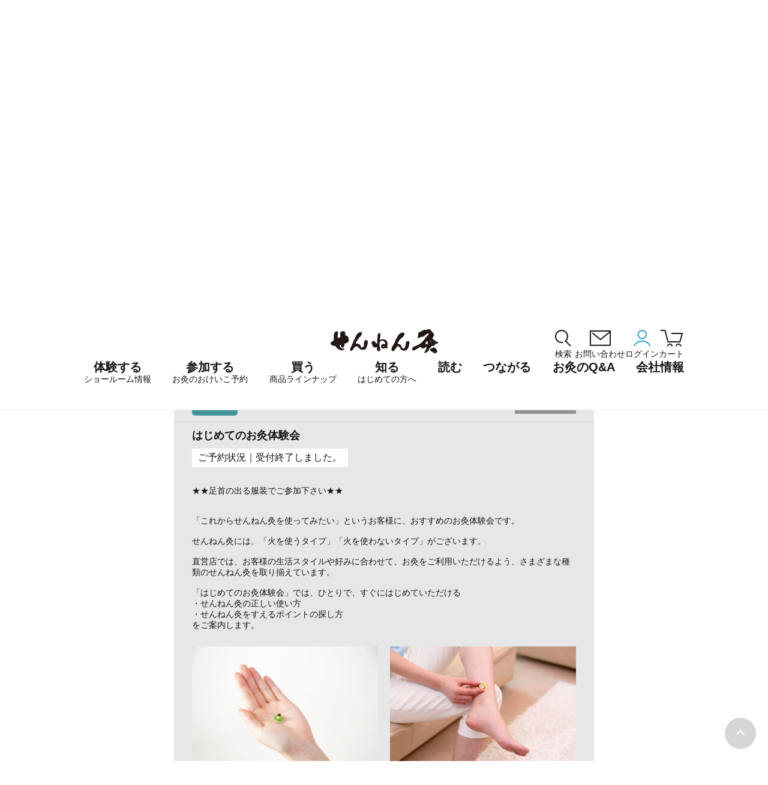

--- FILE ---
content_type: text/html; charset=UTF-8
request_url: https://www.sennenq.co.jp/calendar/detail/?ymd=2023-12-17&id=no20631
body_size: 21633
content:





<!DOCTYPE HTML>
<html lang="ja-JP">
<head prefix="og: http://ogp.me/ns# fb: http://ogp.me/ns/fb# article: http://ogp.me/ns/article#">
<!-- Google tag (gtag.js) -->
<script async src="https://www.googletagmanager.com/gtag/js?id=G-MZ8XQ1Z8KV"></script>
<script>
  window.dataLayer = window.dataLayer || [];
  function gtag(){dataLayer.push(arguments);}
  gtag('js', new Date());

  gtag('config', 'G-MZ8XQ1Z8KV');
</script>
<meta http-equiv="X-UA-Compatible" content="IE=edge,chrome=1">
<meta http-equiv="pragma" content="no-cache">
<meta charset="utf-8">
<title>イベントカレンダー｜せんねん灸</title>

<meta name="description" content="せんねん灸。新着情報。「頭痛」「腰痛」「肩こり」「腹痛」女性に多い「冷え症」「生理痛」「生理不順」「肌荒れ」や「自立神経失調」「喘息」「痔疾」など様々な症状の回復に。ポイントは「血液循環を良くする」「身体全体のバランスを整える」「自己治癒力による体質改善」です。">
<meta name="keywords" content="せんねん灸,花粉,花粉症,肩こり,肩凝り,腰痛,頭痛,不眠,自立神経,高血圧,喘息,ぜんそく,生理痛,生理不順,肌荒れ,ニキビ,疲労,胃腸病,血行,筋肉痛,神経痛,痔,胃炎,消化不良,胃下垂,胃酸過多,下痢,便秘,胆嚢炎,肝機能障害,肝炎,胃十二指腸潰瘍,痔,ぢ,更年期障害,乳腺炎,中耳炎,耳鳴,難聴,メニエール病,鼻出血,鼻炎,ちくのう,咽喉頭炎,へんとう炎,バセドウ病,糖尿病,痛風,脚気,貧血,膀胱炎,尿道炎,性機能障害,尿閉,腎炎,前立腺肥大,陰萎,かぜ,カゼ,風邪,耳鳴り,リウマチ,心臓神経症,動脈硬化症,高血圧低血圧症,動悸,息切れ,小児喘息,アレルギー性湿疹,耳下腺炎,夜尿症,夏バテ,むくみ,虚弱体質,精力減退,食欲不振,ストレス,ツボ,はり,お灸,おきゅう,医療,健康,鍼灸">
<meta name="viewport" content="width=device-width, initial-scale=1">
<meta name="SKYPE_TOOLBAR" content="SKYPE_TOOLBAR_PARSER_COMPATIBLE">
<meta name="format-detection" content="telephone=no">

<link rel="icon" type="image/x-icon" href="favicon.ico">
<link rel="icon" type="image/png" href="/android-chrome.png">
<link rel="apple-touch-icon" type="image/png" href="/apple-touch-icon.png">

<link rel="stylesheet" href="/common/css/style_2025.css?v=20250701">
<link rel="stylesheet" href="/common/css/custom.css?v=20201031">
<link rel="stylesheet" href="/common/css/calendar.css??20191001">
<link rel="stylesheet" href="/common/css/iziModal.css">

<!--[if lt IE 9]>
<script src="//cdn.jsdelivr.net/html5shiv/3.7.2/html5shiv.min.js"></script>
<script src="//cdnjs.cloudflare.com/ajax/libs/respond.js/1.4.2/respond.min.js"></script>
<![endif]-->
<script src="//ajax.googleapis.com/ajax/libs/jquery/1.11.1/jquery.min.js"></script>
<script>
window.jQuery || document.write('<script src="/common/js/jquery-1.11.1.min.js"><\/script>')
</script>
<script src="/common/js/iziModal.min.js"></script>
<link rel='dns-prefetch' href='//s.w.org' />
<link rel="alternate" type="application/rss+xml" title="イベントカレンダー &raquo; 詳細ページ のコメントのフィード" href="https://www.sennenq.co.jp/calendar/detail/feed/" />
		<script type="text/javascript">
			window._wpemojiSettings = {"baseUrl":"https:\/\/s.w.org\/images\/core\/emoji\/13.0.1\/72x72\/","ext":".png","svgUrl":"https:\/\/s.w.org\/images\/core\/emoji\/13.0.1\/svg\/","svgExt":".svg","source":{"concatemoji":"https:\/\/www.sennenq.co.jp\/calendar\/wp-includes\/js\/wp-emoji-release.min.js?ver=5.6"}};
			!function(e,a,t){var r,n,o,i,p=a.createElement("canvas"),s=p.getContext&&p.getContext("2d");function c(e,t){var a=String.fromCharCode;s.clearRect(0,0,p.width,p.height),s.fillText(a.apply(this,e),0,0);var r=p.toDataURL();return s.clearRect(0,0,p.width,p.height),s.fillText(a.apply(this,t),0,0),r===p.toDataURL()}function l(e){if(!s||!s.fillText)return!1;switch(s.textBaseline="top",s.font="600 32px Arial",e){case"flag":return!c([127987,65039,8205,9895,65039],[127987,65039,8203,9895,65039])&&(!c([55356,56826,55356,56819],[55356,56826,8203,55356,56819])&&!c([55356,57332,56128,56423,56128,56418,56128,56421,56128,56430,56128,56423,56128,56447],[55356,57332,8203,56128,56423,8203,56128,56418,8203,56128,56421,8203,56128,56430,8203,56128,56423,8203,56128,56447]));case"emoji":return!c([55357,56424,8205,55356,57212],[55357,56424,8203,55356,57212])}return!1}function d(e){var t=a.createElement("script");t.src=e,t.defer=t.type="text/javascript",a.getElementsByTagName("head")[0].appendChild(t)}for(i=Array("flag","emoji"),t.supports={everything:!0,everythingExceptFlag:!0},o=0;o<i.length;o++)t.supports[i[o]]=l(i[o]),t.supports.everything=t.supports.everything&&t.supports[i[o]],"flag"!==i[o]&&(t.supports.everythingExceptFlag=t.supports.everythingExceptFlag&&t.supports[i[o]]);t.supports.everythingExceptFlag=t.supports.everythingExceptFlag&&!t.supports.flag,t.DOMReady=!1,t.readyCallback=function(){t.DOMReady=!0},t.supports.everything||(n=function(){t.readyCallback()},a.addEventListener?(a.addEventListener("DOMContentLoaded",n,!1),e.addEventListener("load",n,!1)):(e.attachEvent("onload",n),a.attachEvent("onreadystatechange",function(){"complete"===a.readyState&&t.readyCallback()})),(r=t.source||{}).concatemoji?d(r.concatemoji):r.wpemoji&&r.twemoji&&(d(r.twemoji),d(r.wpemoji)))}(window,document,window._wpemojiSettings);
		</script>
		<style type="text/css">
img.wp-smiley,
img.emoji {
	display: inline !important;
	border: none !important;
	box-shadow: none !important;
	height: 1em !important;
	width: 1em !important;
	margin: 0 .07em !important;
	vertical-align: -0.1em !important;
	background: none !important;
	padding: 0 !important;
}
</style>
	<link rel='stylesheet' id='wp-block-library-css'  href='https://www.sennenq.co.jp/calendar/wp-includes/css/dist/block-library/style.min.css?ver=5.6' type='text/css' media='all' />
<link rel='stylesheet' id='contact-form-7-css'  href='https://www.sennenq.co.jp/calendar/wp-content/plugins/contact-form-7/includes/css/styles.css?ver=5.4.2' type='text/css' media='all' />
<link rel="https://api.w.org/" href="https://www.sennenq.co.jp/calendar/wp-json/" /><link rel="alternate" type="application/json" href="https://www.sennenq.co.jp/calendar/wp-json/wp/v2/pages/2" /><link rel="EditURI" type="application/rsd+xml" title="RSD" href="https://www.sennenq.co.jp/calendar/xmlrpc.php?rsd" />
<link rel="wlwmanifest" type="application/wlwmanifest+xml" href="https://www.sennenq.co.jp/calendar/wp-includes/wlwmanifest.xml" /> 
<meta name="generator" content="WordPress 5.6" />
<link rel="canonical" href="https://www.sennenq.co.jp/calendar/detail/" />
<link rel='shortlink' href='https://www.sennenq.co.jp/calendar/?p=2' />
<link rel="alternate" type="application/json+oembed" href="https://www.sennenq.co.jp/calendar/wp-json/oembed/1.0/embed?url=https%3A%2F%2Fwww.sennenq.co.jp%2Fcalendar%2Fdetail%2F" />
<link rel="alternate" type="text/xml+oembed" href="https://www.sennenq.co.jp/calendar/wp-json/oembed/1.0/embed?url=https%3A%2F%2Fwww.sennenq.co.jp%2Fcalendar%2Fdetail%2F&#038;format=xml" />

<script type="application/ld+json">
{ "@context": "http://schema.org", "@type": "BreadcrumbList", "itemListElement":[
	{"@type": "ListItem", "position": 1, "item":
		{"@id": "https://www.sennenq.co.jp/calendar/", "name": "ホーム"}
	}
	,{"@type": "ListItem", "position": 2, "item":
		{"@id": "https://www.sennenq.co.jp/calendar/calendar/", "name": "イベントカレンダー"}
	}
]}
</script>
<script>
$(function(){
	$.ajax({
		type:'GET',
		url:'/shop/user_data/loginchk',
		dataType:'text'
	}).done(function(res) {
		if(res == 1){
			$('#hm-mypage').html('<span class="image"><img src="/common/img/menu-icon-mypage.svg"></span><span class="text">マイページ</span>');
			$('#sp-hm-mypage').html('<span class="image"><img src="/common/img/menu-icon-mypage.svg"></span><span class="text">マイページ</span>');
			$('#hm-logout, #sp-hm-logout').show(0);
		}else{
			$('#hm-logout, #sp-hm-logout').hide(0);
		}
	}).fail(function(jqxhr, status, error) {
		
	});

});
</script>
</head>
<body class="">
<div id="overflow"></div>
<header id="header">
	<div class="inner">
    <div class="head-top">
      <div class="head-top-blank"></div>
      <h1><a href="/">
        <img src="/common/img/logo.svg" alt="やさしい自然を人に、暮らしに。せんねん灸">
      </a></h1>

      <div class="header-menu-wrap pc">
        <div class="btn-list">
          <a href="/search.html?q=" id="hm-search"><span class="image"><img src="/common/img/menu-icon-search.svg"></span><span class="text">検索</span></a>
          <a href="/contact/" id="hm-contact"><span class="image"><img src="/common/img/menu-icon-contact.svg"></span><span class="text">お問い合わせ</span></a>
          <a href="/shop/mypage/login" id="hm-mypage"><span class="image"><img src="/common/img/menu-icon-login.svg"></span><span class="text">ログイン</span></a>
          <a href="/shop/cart" id="hm-cart"><span class="image"><img src="/common/img/menu-icon-cart.svg"></span><span class="text">カート</span></a>
          <a href="/shop/logout" id="hm-logout"><span class="image"><img src="/common/img/menu-icon-logout.svg"></span><span class="text">ログアウト</span></a>
        </div>
      </div>
    </div>
	
	<div id="nav-btn" class="sp"><span></span><span></span><span></span><i>MENU</i></div>
	<nav>
	<div id="nav-inner" class="active pc">
		<ul id="gmenu">
			<li class="mega"><span data-id="experience" class="menu-title">体験する<span class="sub">ショールーム情報</span></span>
				<div class="menu" id="mega-experience">
					<div class="menu-inner">
						<div class="menu-in-title">
							<h3><img src="/common/img/megamenu/flag-experience.svg" alt="体験する"></h3>
              <span class="sub">ショールーム<br>ショップ情報</span>
						</div>
						<div class="menu-list-box">
              <ul class="menu-list">
                <li><a href="/company/ginza.html#f1"><span class="image"><img src="/common/img/megamenu/experience01.png"></span><span class="main">銀座</span><span class="sub">せんねん灸<br>ショールーム銀座</span></a></li>
                <li><a href="/company/nagoya.html"><span class="image"><img src="/common/img/megamenu/experience02.png"></span><span class="main">名古屋</span><span class="sub">せんねん灸<br>ショールーム名古屋</span></a></li>
                <li><a href="/company/antenna.html"><span class="image"><img src="/common/img/megamenu/experience03.png"></span><span class="main">滋賀</span><span class="sub">せんねん灸でござる<br>長浜曳山店</span></a></li>
                <li><a href="http://www.sennenq-kyoto.jp" target="_blank"><span class="image"><img src="/common/img/megamenu/experience04.png"></span><span class="main">京都</span><span class="sub">せんねん灸京都</span></a></li>
                <li><a href="/company/osaka.html"><span class="image"><img src="/common/img/megamenu/experience05.png"></span><span class="main">大阪</span><span class="sub">せんねん灸<br>ショールーム大阪</span></a></li>
                <li><a href="/company/hakata.html"><span class="image"><img src="/common/img/megamenu/experience06.png"></span><span class="main">博多</span><span class="sub">せんねん灸<br>ショールーム博多</span></a></li>
              </ul>
						</div>
		      </div>
		    </div>
			</li>

      <li class="nomega"><a href="/calendar/" class="menu-title">
        参加する<span class="sub">お灸のおけいこ予約</span>
      </a></li>

			<li class="mega"><span data-id="buy" class="menu-title">買う<span class="sub">商品ラインナップ</span></span>
				<div class="menu" id="mega-buy">
					<div class="menu-inner">
						<div class="menu-in-title">
              <h3><img src="/common/img/megamenu/flag-buy.svg" alt="商品ラインナップ"></h3>
              <span class="sub">オンラインショップ<br>製品ラインナップ</span>
							<a href="/shop/" class="mm-btn small">一覧を見る</a>
						</div>
						<div class="menu-list-box">
              <ul class="menu-list">
								<li class="sp"><a href="/shop/">商品ラインナップトップ</a></li>
								<li><a href="/shop/products/list?category_id=4"><img src="/common/img/megamenu/lineup01.jpg"><span>火を使うお灸</span></a></li>
								<li><a href="/shop/products/list?category_id=18"><img src="/common/img/megamenu/lineup03.jpg"><span>香りがえらべるお灸</span></a></li>
								<li><a href="/shop/products/list?category_id=19"><img src="/common/img/megamenu/lineup04.jpg"><span>煙の少ないお灸</span></a></li>
								<li><a href="/shop/products/list?category_id=27"><img src="/common/img/megamenu/lineup10.jpg"><span>YOJO / OKYU</span></a></li>
								<li><a href="/shop/products/list?category_id=21"><img src="/common/img/megamenu/lineup06.jpg"><span>もぐさ</span></a></li>
								<li><a href="/shop/products/list?category_id=23"><img src="/common/img/megamenu/lineup08.jpg"><span>その他</span></a></li>
								<li><h4>&nbsp</h4><a href="/shop/products/list?category_id=22"><img src="/common/img/megamenu/lineup07.jpg"><span>書籍</span></a></li>
								<li><h4>管理医療機器</h4>
                <a href="/shop/products/list?category_id=3"><img src="/common/img/megamenu/lineup02.jpg"><span>火を使わないお灸</span></a></li>
								<li><h4>管理医療機器</h4>
                <a href="/shop/products/list?category_id=20"><img src="/common/img/megamenu/lineup05.jpg"><span>棒温灸</span></a></li>
							</ul>
						</div>
		      </div>
		    </div>
			</li>
			
      <li class="nomega"><a href="/#know" class="menu-title">
      知る<span class="sub">はじめての方へ</span>
      </a></li>

      <li class="mega"><span data-id="read" class="menu-title">読む</span>
				<div class="menu" id="mega-read">
					<div class="menu-inner">
						<div class="menu-in-title">
              <h3><img src="/common/img/megamenu/flag-read.svg" alt="読む"></h3>
						</div>
						<div class="menu-list-box">
              <ul class="menu-list">
                <li><a href="/okyu-jiten/"><img src="/common/img/megamenu/read01.jpg" alt="お灸事典"><span class="sub">お灸事典</span></a></li>
                <li><a href="/sdgs/kenko/"><img src="/common/img/megamenu/read02.jpg" alt="すこやか生活「歩く編」"><span class="sub">すこやか生活「歩く編」</span></a></li>
                
                <li><a href="/hie-goyomi/"><img src="/common/img/megamenu/read03.jpg" alt="冷え暦12ヶ月"><span class="sub">冷え暦12ヶ月</span></a></li>
                <li><a href="/tunagaru/"><img src="/common/img/megamenu/read04.jpg" alt="つながるひと"><span class="sub">つながるひと</span></a></li>
                <li><a href="/blog/"><img src="/common/img/megamenu/read05.jpg" alt="moxaブログ"><span class="sub">moxaブログ</span></a></li>
                <li><a href="/seal-art/"><img src="/common/img/megamenu/read06.jpg" alt="シールアート展"><span class="sub">シールアート展</span></a></li>
              </ul>
              <ul class="menu-list text-link">
                <li><a href="/labo/history.html">お灸の歴史<span class="mark"></span></a></li>
                <li><a href="/labo/mogusa.html">もぐさはよもぎから<span class="mark"></span></a></li>
                <li><a href="/sdgs/">SDGs<span class="mark"></span></a></li>
              </ul>
            </div>
		      </div>
	      </div>
			</li>

      <li class="mega"><span data-id="connect" class="menu-title">つながる</span>
				<div class="menu" id="mega-connect">
					<div class="menu-inner">
						<div class="menu-in-title">
              <h3><img src="/common/img/megamenu/flag-connect.svg" alt="つながる"></h3>
						</div>
						<div class="menu-list-box">
              <ul class="menu-list">
                <li class="wide"><a href="https://www.instagram.com/okyu.life_sennenq/" target="_blank" rel="noopener noreferrer"><img src="/common/img/megamenu/connect03.png" alt="Instagram"><span class="sub">Instagram</span></a></li>
                
                <!--<li class="wide"><a href="/delivery/"><img src="/common/img/megamenu/connect01.png" alt="出張講座のご依頼"><span class="sub">出張講座のご依頼</span></a></li>
                <li class="wide"><a href="/delivery/event/"><img src="/common/img/megamenu/connect02.png" alt="イベント出店のご依頼"><span class="sub">イベント出店のご依頼</span></a></li>-->
              </ul>
            </div>
		      </div>
	      </div>
			</li>

      <li class="nomega"><a href="/knowledge/qa.html" class="menu-title">お灸のQ&A</a></li>

      <li class="mega"><span data-id="company" class="menu-title">会社情報</span>
				<div class="menu" id="mega-company">
					<div class="menu-inner">
						<div class="menu-in-title">
              <h3><img src="/common/img/megamenu/flag-company.svg" alt="会社情報"></h3>
							<a href="/company/" class="mm-btn small">一覧を見る</a>
						</div>
						<div class="menu-list-box">
              <ul class="menu-list">
                <li><a href="/company/">会社情報</a></li>
                <li><a href="/company/outline.html">会社沿革</a></li>
                <li><a href="/company/iso.html">統合方針</a></li>
                <li><a href="/company/recruit-message.html">採用情報</a></li>
                <li><a href="/company/movie.html">CMギャラリー</a></li>	
                <li><a href="/sdgs/">SDGs</a></li>
              </ul>
            </div>
		      </div>
	      </div>
	     </li>
		</ul>
	</div>
	</nav>

	<!-- sp nav -->
	<div id="sp-nav">
    <div id="sp-nav-inner">
      <!-- <div id="sp-nav-close"><img src="/common/img/navi-sp/close.png"></div> -->
      <div class="header-menu-wrap">
        <div class="btn-list">
          <a href="/search.html" id="sp-hm-search"><span class="image"><img src="/common/img/menu-icon-search.svg"></span><span class="text">検索</span></a>
          <a href="/contact/" id="sp-hm-contact"><span class="image"><img src="/common/img/menu-icon-contact.svg"></span><span class="text">お問い合わせ</span></a>
          <a href="/shop/mypage/login" id="sp-hm-mypage"><span class="image"><img src="/common/img/menu-icon-login.svg"></span><span class="text">ログイン</span></a>
          <a href="/shop/cart" id="sp-hm-cart"><span class="image"><img src="/common/img/menu-icon-cart.svg"></span><span class="text">カート</span></a>
          <a href="/shop/logout" id="sp-hm-logout"><span class="image"><img src="/common/img/menu-icon-logout.svg"></span><span class="text">ログアウト</span></a>
        </div>
      </div>

      <div id="sp-nav-frame">
        <ul id="sp-gmenu">
          <li class="mega">
            <div class="menu-title" id="sp-experience">
              <div class="flag"><img src="/common/img/megamenu/flag-experience-sp.svg" alt=""></div>
              <span class="main">体験する</span><span class="sub">ショールーム<br>ショップ情報</span><span class="mark"></span>
            </div>

            <ul class="menu-list">
              <li><a href="/#experience"><span class="sub">せんねん灸<br>ショールーム・ショップ体験動画</span></a></li>
              <li><a href="/company/ginza.html#f1"><span class="sub">せんねん灸ショールーム<b>銀座</b></span></a></li>
              <li><a href="/company/nagoya.html"><span class="sub">せんねん灸ショールーム<b>名古屋</b></span></a></li>
              <li><a href="/company/antenna.html"><span class="sub">せんねん灸でござる<b>長浜曳山店</b></span></a></li>
              <li><a href="http://www.sennenq-kyoto.jp" target="_blank"><span class="sub">せんねん灸<b>京都</b></span></a></li>
              <li><a href="/company/osaka.html"><span class="sub">せんねん灸ショールーム<b>大阪</b></span></a></li>
              <li><a href="/company/hakata.html"><span class="sub">せんねん灸ショールーム<b>博多</b></span></a></li>
              <li><a href="http://okyu-room.jp/" target="_blank"><span class="sub">せんねん灸お灸ルーム<b>銀座</b></span></a></li>
            </ul>
          </li>

          <li class="nomega">
            <a href="/calendar/" class="menu-title" id="sp-try">
              <div class="flag"><img src="/common/img/megamenu/flag-try-sp.svg" alt=""></div>
              <span class="main">参加する</span><span class="sub">ショールーム<br>ショップ情報</span><span class="mark"></span>
            </a>
          </li>

          <li class="mega">
            <div class="menu-title" id="sp-buy">
              <div class="flag"><img src="/common/img/megamenu/flag-buy-sp.svg" alt=""></div>
              <span class="main">買う</span><span class="sub">オンラインショップ<br>商品ラインナップ</span><span class="mark"></span>
            </div>
            <ul class="menu-list">
              <li class="sp"><a href="/shop/">商品ラインナップトップ</a></li>
              <li><a href="/shop/products/list?category_id=4"><span>火を使うお灸</span></a></li>
              <li><a href="/shop/products/list?category_id=18"><span>香りがえらべるお灸</span></a></li>
              <li><a href="/shop/products/list?category_id=19"><span>煙の少ないお灸</span></a></li>
              <li><a href="/shop/products/list?category_id=27"><span>YOJO / OKYU</span></a></li>
              <li><a href="/shop/products/list?category_id=21"><span>もぐさ</span></a></li>
              <li><a href="/shop/products/list?category_id=23"><span>その他</span></a></li>
              <li><a href="/shop/products/list?category_id=22"><span>書籍</span></a></li>
              <li><a href="/shop/products/list?category_id=3"><span>火を使わないお灸 [管理医療機器]</span></a></li>
              <li><a href="/shop/products/list?category_id=20"><span>棒温灸 [管理医療機器]</span></a></li>
            </ul>
          </li>
          
          <li class="nomega">
            <a href="/#know" class="menu-title" id="sp-know">
              <div class="flag"><img src="/common/img/megamenu/flag-know-sp.svg" alt=""></div>
              <span class="main">知る</span><span class="sub">はじめての方へ</span><span class="mark"></span>
            </a>
          </li>

          <li class="mega">
            <div class="menu-title" id="sp-read">
              <div class="flag"><img src="/common/img/megamenu/flag-read-sp.svg" alt=""></div>
              <span class="main">読む</span><span class="sub">お灸のコンテンツ</span><span class="mark"></span>
            </div>
            <ul class="menu-list">
              <li><a href="/okyu-jiten/"><span class="sub">お灸事典</span></a></li>
              <li><a href="/sdgs/kenko/"><span class="sub">すこやか生活「歩く編」</span></a></li>           
              <li><a href="/hie-goyomi/"><span class="sub">冷え暦12ヶ月</span></a></li>
              <li><a href="/tunagaru/"><span class="sub">せんねん灸でつながるひと</span></a></li>
              <li><a href="/blog/"><span class="sub">せんねん灸moxaブログ</span></a></li>
              <li><a href="/seal-art/"><span class="sub">せんねん灸シールアート展</span></a></li>
              <li><a href="/labo/history.html"><span class="sub">お灸の歴史</span></a></li>
              <li><a href="/labo/mogusa.html"><span class="sub">もぐさはよもぎから</span></a></li>
              <li><a href="/sdgs/"><span class="sub">SDGs</span></a></li>
            </ul>
          </li>

          <li class="mega">
            <div class="menu-title" id="sp-connect">
              <div class="flag"><img src="/common/img/megamenu/flag-connect-sp.svg" alt=""></div>
              <span class="main">つながる</span><span class="sub"><!--出張講座<br>イベント出店のご依頼-->公式インスタグラム</span><span class="mark"></span>
            </div>
            <ul class="menu-list">
              <li><a href="https://www.instagram.com/okyu.life_sennenq/" target="_blank" rel="noopener noreferrer"><span class="sub">Instagram</span></a></li>
              <!--<li><a href="/delivery/"><span class="sub">出張講座のご依頼</span></a></li>
              <li><a href="/delivery/event/"><span class="sub">イベント出店のご依頼</span></a></li>-->
            </ul>
          </li>

          <li class="nomega onlylink"><a href="/knowledge/qa.html">お灸のQ&A</a></li>
          <li class="nomega onlylink"><a href="/#news">新着情報</a></li>
          <li class="nomega onlylink"><a href="/company/">会社情報</a></li>
          <li class="nomega onlylink"><a href="/sitemap.html">サイトマップ</a></li>
        </ul>

      </div> <!--/sp-nav-frame-->

      <div id="sp-nav-etc">
        <a href="https://www.yojo-okyu.com/" target="_blank" id="nav-etc1"><img src="/common/img/megamenu/yojo-okyu.png" alt="YOJO/Okyu"></a>
        <!-- <a href="/shop/products/list?category_id=27" id="nav-etc1"><img src="/common/img/megamenu/yojo-okyu.png" alt="YOJO/Okyu"></a> -->
        <a href="https://sennenkyu.co.jp/" target="_blank" id="nav-etc2"><img src="/common/img/megamenu/etc-online.png" alt="せんねん灸健康づくりONLINE"></a>
        <a href="https://www.sennenq-selfcare.jp/pro/" target="_blank" id="nav-etc3">きゅう師・鍼灸学生専用サイト</a>
      </div>

      <div id="sp-nav-sns">
        <h3>follow me</h3>
        <div class="link">
          <a href="https://www.instagram.com/okyu.life_sennenq/" target="_blank"><img src="/common/img/sns-ig.png" alt=""></a>
          <a href="https://www.youtube.com/@%E3%82%BB%E3%83%8D%E3%83%95%E3%82%A1%E6%A0%AA%E5%BC%8F%E4%BC%9A%E7%A4%BE" target="_blank"><img src="/common/img/sns-yb.png" alt=""></a>
        </div>
      </div>
    </div>
	</div>


	</div>
</header>


<style>
.no-link{
	pointer-events: none;
}
.no-link::after{
	border:none!important;
}
</style>
<div id="container">

<link rel="stylesheet" href="/common/css/font-awesome.min.css">
<style>
.event_body{
	display:none;
}
</style>
<script>
$(function() {
	var headerHeight = 100; //ヘッダの高さ
	var id = '';
	var url   = location.href;
	params    = url.split("?");
	spparams   = params[1].split("&");
	var paramArray = [];
	for ( i = 0; i < spparams.length; i++ ) {
		vol = spparams[i].split("=");
		if(vol[0] == 'id' && vol[1] != ''){
			id = vol[1];
		}
	}
	if(id){
		var target2 = $("#"+id);
		var position2 = target2.offset().top-160;
		$("html, body").animate({scrollTop:position2}, 550);
		$("#"+id).find(".event_body").slideToggle("fast");
		$("#"+id).find(".toggle_btn").addClass("open").text('閉じる');
	}
       $(".toggle_btn").on("click", function() {
		console.log($(this).parent().next());
		$(this).parent().next().slideToggle("fast");
		if($(this).hasClass("open")){
			$(this).removeClass("open");
			$(this).text('詳細');
		}else{
			$(this).addClass("open")
			$(this).text('閉じる');
		}
       });
});
</script>
<main id="calendar_day" class="main">
	<div class="inner" class="clearfix">
	<ul class="breadcrumb clearfix">
		<li><a href="/">ホーム</a></li>
		<li><a href="/calendar/">イベントカレンダー</a></li>
		<li>2023.12.17のイベント</li>
	</ul>
	<article class="clearfix">
	<div id="contents">
	<div class="day_nav">
<ul>
	<li class="prev"><a href="./?ymd=2023-12-16">前の日へ</a></li>
	<li class="current"><span>2023</span>.12.17</li>
	<li class="next"><a href="./?ymd=2023-12-18">次の日へ</a></li>
</ul>
</div><ul class="event_list">
<li id="no20741">
	<div class="event_title"><h3><span class="type ginza">銀座</span><strong class="typelabel">『冬のぽかぽか かぼちゃ灸を楽しむ』会</strong></h3><span class="toggle_btn">詳細</span></div>
	<div class="event_body">
		<h4>『冬のぽかぽか かぼちゃ灸を楽しむ』会</h4>
		<p class="states">ご予約状況｜受付終了しました。</p>
		<div class="read">
	<div class="flex_2col flex">
		<p class="block_read"><br><br />
お灸に使う『もぐさ』は、乾燥したよもぎの葉からつくります。<br />
初夏に収穫したよもぎの葉を天日で干して保管し、湿度が低い冬の時期に『もぐさ作り』が行なわれていました。<br />
『冬至』に食されることで有名な『かぼちゃ』も、夏に収穫されますが、保存期間が長く、冬を越すための栄養源として重宝されていたといいます。<br />
そんな『もぐさ』と『かぼちゃ』を使った、変わったお灸を体験してみませんか？<br />
<br />
【体験内容】<br />
・臼を挽いて『もぐさ作り』体験<br />
・出来たて『もぐさ』で、『かぼちゃ』灸体験<br />
<br></p>			<ul class="clearfix">
				<li class="heightLine-2col">
									<img src="https://www.sennenq.co.jp/calendar/wp-content/uploads/2023/01/make_moxa.png" alt="" />
																	<p>『よもぎ』から『もぐさ』づくり<br />
“ふわふわ”が楽しい。</p>
								</li>
				<li class="heightLine-2col">
									<img src="https://www.sennenq.co.jp/calendar/wp-content/uploads/2023/11/image_2023_11_14T07_11_14_737Z-310x206.png" alt="" />
																	<p>『もぐさ』と『カボチャ』で、ほっこりお灸。</p>
								</li>
				<li class="heightLine-2col">
																</li>
			</ul>
		</div>





	<div class="flex_1col flex">
		<p class="block_read">【お灸体験会の会場】<br />
せんねん灸ショールーム銀座で開催いたします。<br />
「みゆき通り」と「三原通り」の交差点角にある「ビル１階」が会場です。<br />
<br />
【ご予約のお願い】<br />
お１人様、1ヶ月１回までのご予約、お申込みにてお願い申し上げます。<br />
<br />
【連絡事項】<br />
終了時間は進行具合によって前後いたします。ご参加の方は、10分前をめどにお越しください。<br />
お手洗いをお済ませの上お越しくださいますようお願い申し上げます。<br />
参加当日、体調不良の場合はご遠慮なくキャンセルしてください。<br />
<br />
【注意事項】<br />
⒈	お灸の熱により、やけど（水疱）が生じ、痕が残る場合があります。<br />
⒉	肌の弱い方は、ご使用、ご参加を控えてください。<br />
疾患肌：皮膚疾患があり治療が必要な状態<br />
敏感肌：刺激に対して敏感に反応する状態<br />
不安定肌：体調によってトラブルが起きやすい状態<br />
⒊	幼児はご参加できません。<br />
未成年の方はお申し出ください。保護者の同意が必要です。<br />
⒋	次の人は必ず医師または薬剤師に相談の上、ご使用、ご参加ください。<br />
●今までに薬や化粧品等によるアレルギー症状（発疹、発赤、かゆみ、かぶれ等）を起こしたことのある人。<br />
●呼吸器疾患をお持ちの人。<br />
●妊娠中の人。<br />
●糖尿病等、温感及び血行に障害をお持ちの人。<br />
⒌	有熱時はご使用、ご参加を見合わせてください。</p>		</div>






	<div class="flex_1col flex">
		<p class="block_read"><br>せんねん灸発売元セネファ株式会社 せんねん灸ショールーム銀座<br />
令和5年3月13日以降のマスク着用と新型コロナウイルス等の感染症対策について<br />
<br />
2023年3月13日（月）より、新型コロナウイルス感染症対策としてのマスク着用について厚生労働省より、マスク着用は、個人の判断に委ねる方針が示されました。つきましては、3月13日（月）以降のマスク着用と新型コロナウイルス感染症及び季節性インフルエンザ等を含めた感染症対策を下記の通りとさせて頂きます。<br />
<br />
※マスク着用について<br />
・店内でのマスク着用につきましては、お客様のご判断に委ねます。<br />
（お灸体験会（ワークショップ）においては、マスク着用をお願いする場合があります。）<br />
・ショールーム従業員につきましては、引き続きマスクを着用致します。<br />
<br />
※お灸体験会（ワークショップ）について<br />
・37℃以上の発熱のある方、および風邪症状のある方はお灸体験会へご参加はご遠慮ください。<br />
<br />
※社内対策について<br />
お客さまに引き続き安心してご来店頂きたいという想いから下記について継続致します。<br />
・従業員の手洗い、手指のアルコール消毒。<br />
・出入口、店内カウンター、机などの消毒。<br />
・１時間に１回程度、2方向での店内の換気を行います。<br />
・手洗い、うがい、衛生点検の実施など、感染症予防対策を実施します。<br />
　(衛生点検とは、検温や咳など体調不良等に関する社員の健康管理の実施)<br />
今後も、お客さま、社員および家族の健康と安全を最優先に考え、基本的な感染症防止対策を継続して参ります。何卒ご理解・ご協力くださいますようお願い申し上げます。<br />
<br />
せんねん灸発売元セネファ株式会社<br />
</p>		</div>






		</div>
		<table class="info">
		<tr>
			<th><span>日程</span></th>
			<td>2023年12月17日（日）</td>
		</tr><tr><th><span>時間</span></th><td>15:30～16:00</td></tr><tr><th><span>定員</span></th><td>3名</td></tr><tr><th><span>料金</span></th><td>無料</td></tr><tr><th><span>店舗詳細</span></th><td><a href="/company/ginza.html" target="_blank">せんねん灸 ショールーム銀座</a><br><iframe src="https://www.google.com/maps/embed?pb=!1m18!1m12!1m3!1d3241.29824976578!2d139.76297751547224!3d35.66965753821353!2m3!1f0!2f0!3f0!3m2!1i1024!2i768!4f13.1!3m3!1m2!1s0x60188be6ff864021%3A0xb9ccf22b4d042ea1!2z44Gb44KT44Gt44KT54G4IHNob3dyb29tIEdJTlpB!5e0!3m2!1sja!2sjp!4v1474253246388" width="100%" height="200" frameborder="0" \ allowfullscreen></iframe></td></tr>		</table>

<h5>お問い合わせ・お申込み</h5><p class="contact">TEL：03-6228-5981<br>受付時間 11：00〜18：00（月曜定休）</p><p class="attention">※天候状況、天災、人災の発生、不慮の事故など、やむなく開催を中止させていただく場合がございます。中止させていただく場合、開催当日であってもお申込みいただいている電話番号へご連絡いたします。</p>		</div>
</li>

<li id="no20522">
	<div class="event_title"><h3><span class="type hakata">博多</span><strong class="typelabel">はじめてのお灸体験会</strong></h3><span class="toggle_btn">詳細</span></div>
	<div class="event_body">
		<h4>はじめてのお灸体験会</h4>
		<p class="states">ご予約状況｜受付終了しました。</p>
		<div class="read">
	<div class="flex_2col flex">
		<p class="block_read"><br>「これからせんねん灸を使ってみたい」というお客様に、おすすめのお灸体験会です。<br />
<br />
せんねん灸には、「火を使うタイプ」「火を使わないタイプ」がございます。<br />
<br />
直営店では、お客様の生活スタイルや好みに合わせて、お灸をご利用いただけるよう、さまざまな種類のせんねん灸を取り揃えています。<br />
<br />
「はじめてのお灸体験会」では、ひとりで、すぐにはじめていただける<br />
・せんねん灸の正しい使い方<br />
・せんねん灸をすえるポイントの探し方<br />
をご案内します。<br />
<br></p>			<ul class="clearfix">
				<li class="heightLine-2col">
									<img src="https://www.sennenq.co.jp/calendar/wp-content/uploads/2022/09/お灸教室写真①-310x207.jpg" alt="" />
																	<p>火を使うタイプ</p>
								</li>
				<li class="heightLine-2col">
									<img src="https://www.sennenq.co.jp/calendar/wp-content/uploads/2022/09/お灸教室写真②-310x207.jpg" alt="" />
																	<p>火を使わないタイプ</p>
								</li>
			</ul>
		</div>





	<div class="flex_1col flex">
		<p class="block_read">【連絡事項】<br />
終了時間は進行具合によって前後いたします。ご参加の方は、5分前をめどにお越しください。<br />
参加当日、体調不良の場合はご遠慮なくキャンセルしてください。<br />
※鍼灸師の方の参加はご遠慮下さい。<br />
<br />
【注意事項】<br />
⒈	お灸の熱により、やけど（水疱）が生じ、痕が残る場合があります。<br />
⒉	肌の弱い方は、ご使用、ご参加を控えてください。<br />
疾患肌：皮膚疾患があり治療が必要な状態<br />
敏感肌：刺激に対して敏感に反応する状態<br />
不安定肌：体調によってトラブルが起きやすい状態<br />
⒊	幼児はご参加できません。<br />
未成年の方はお申し出ください。保護者の同意が必要です。<br />
⒋	次の人は必ず医師または薬剤師に相談の上、ご使用、ご参加ください。<br />
●今までに薬や化粧品等によるアレルギー症状（発疹、発赤、かゆみ、かぶれ等）を起こしたことのある人。<br />
●呼吸器疾患をお持ちの人。<br />
●妊娠中の人。<br />
●糖尿病等、温感及び血行に障害をお持ちの人。<br />
⒌	有熱時はご使用、ご参加を見合わせてください。</p>		</div>






	<div class="flex_1col flex">
		<p class="block_read"><br>せんねん灸発売元セネファ株式会社 　せんねん灸ショールーム博多<br />
令和5年3月13日以降のマスク着用と新型コロナウイルス等の感染症対策について<br />
<br />
2023年3月13日（月）より、新型コロナウイルス感染症対策としてのマスク着用について厚生労働省より、<br />
マスク着用は、個人の判断に委ねる方針が示されました。つきましては、3月13日（月）以降のマスク着用と<br />
新型コロナウイルス感染症及び季節性インフルエンザ等を含めた感染症対策を下記の通りとさせて頂きます。<br />
<br />
※マスク着用について<br />
・店内でのマスク着用につきましては、お客様のご判断に委ねます。<br />
（お灸体験会（ワークショップ）においては、マスク着用をお願いする場合があります。）<br />
・ショールーム従業員につきましては、引き続きマスクを着用致します。<br />
<br />
※お灸体験会（ワークショップ）について<br />
・37℃以上の発熱のある方、および風邪症状のある方はお灸体験会へご参加はご遠慮ください。<br />
<br />
※社内対策について<br />
お客さまに引き続き安心してご来店頂きたいという想いから下記について継続致します。<br />
・従業員の手洗い、手指のアルコール消毒。<br />
・出入口、店内カウンター、机などの消毒。<br />
・１時間に１回程度、2方向での店内の換気を行います。<br />
・手洗い、うがい、衛生点検の実施など、感染症予防対策を実施します。<br />
　(衛生点検とは、検温や咳など体調不良等に関する社員の健康管理の実施)<br />
今後も、お客さま、社員および家族の健康と安全を最優先に考え、基本的な感染症防止対策を継続して参ります。<br />
何卒ご理解・ご協力くださいますようお願い申し上げます。<br />
　　　　　　　　　　　　　　　　　　　　　　　　　　せんねん灸発売元セネファ株式会社<br />
<br />
</p>		</div>






		</div>
		<table class="info">
		<tr>
			<th><span>日程</span></th>
			<td>2023年12月17日（日）</td>
		</tr><tr><th><span>時間</span></th><td>11:00～(30分程度)</td></tr><tr><th><span>定員</span></th><td>3名</td></tr><tr><th><span>料金</span></th><td>無料</td></tr><tr><th><span>店舗詳細</span></th><td><a href="/company/hakata.html" target="_blank">せんねん灸ショールーム博多</a><br><iframe src="https://www.google.com/maps/embed?pb=!1m18!1m12!1m3!1d3323.589863485435!2d130.41380401462132!3d33.589996580734244!2m3!1f0!2f0!3f0!3m2!1i1024!2i768!4f13.1!3m3!1m2!1s0x354191b8b4c930df%3A0x8e7dcce32c874ebb!2z44CSODEyLTAwMTEg56aP5bKh55yM56aP5bKh5biC5Y2a5aSa5Yy65Y2a5aSa6aeF5YmN77yS5LiB55uu77yV4oiS77yR77yQIO-8tO-8q-ODk-ODqzHpmo4!5e0!3m2!1sja!2sjp!4v1552781981910" width="100%" height="200" frameborder="0" \ allowfullscreen></iframe></td></tr>		</table>

<h5>お問い合わせ・お申込み</h5><p class="contact">TEL：092-409-0223<br>受付時間 10：00〜18：00（月曜定休）</p><p class="attention">※天候状況、天災、人災の発生、不慮の事故など、やむなく開催を中止させていただく場合がございます。中止させていただく場合、開催当日であってもお申込みいただいている電話番号へご連絡いたします。</p>		</div>
</li>

<li id="no20559">
	<div class="event_title"><h3><span class="type hakata">博多</span><strong class="typelabel">棒温灸の使い方</strong></h3><span class="toggle_btn">詳細</span></div>
	<div class="event_body">
		<h4>棒温灸の使い方</h4>
		<p class="states">ご予約状況｜受付終了しました。</p>
		<div class="read">	<div class="flex_1col flex">
		<p class="block_read">〈ご注意〉スタンダードな台座灸は使用せず、<br />
棒温灸の使い方をご説明させていただく体験会です。<br />
初めてご参加の方、台座灸の使い方をお知りになりたい方は<br />
まず「はじめてのお灸体験会」へのご参加をお願いしております。<br />
<br />
★★足首の出る服装でご来店ください★★<br />
※店内でお着替えしていただくスペースはございません。<br />
<br />
<br />
温熱や時間が選べる棒温灸の使い方について詳しくレクチャーいたします。<br />
実際に商品を使って、1から手順をご説明させて頂きます。<br />
また棒温灸は現在、A型・B型の2種類がありますのでその違いについてもご説明させて頂きます。<br />
<br />
<br />
【連絡事項】<br />
終了時間は進行具合によって前後いたします。ご参加の方は、5分前をめどにお越しください。<br />
（開始３０分以上前のご来店はご遠慮ください）<br />
<br />
参加当日、体調不良の場合はご遠慮なくキャンセルしてください。<br />
<br />
※鍼灸師の方の参加はご遠慮下さい。<br />
※妊娠中の方は、産婦人科の先生とご相談の上ご参加下さいませ。<br />
<br />
<br />
<br />
【注意事項】<br />
⒈	お灸の熱により、やけど（水疱）が生じ、痕が残る場合があります。<br />
⒉	肌の弱い方は、ご使用、ご参加を控えてください。<br />
疾患肌：皮膚疾患があり治療が必要な状態<br />
敏感肌：刺激に対して敏感に反応する状態<br />
不安定肌：体調によってトラブルが起きやすい状態<br />
⒊	幼児はご参加できません。<br />
未成年の方はお申し出ください。保護者の同意が必要です。<br />
⒋	次の人は必ず医師または薬剤師に相談の上、ご使用、ご参加ください。<br />
●今までに薬や化粧品等によるアレルギー症状（発疹、発赤、かゆみ、かぶれ等）を起こしたことのある人。<br />
●呼吸器疾患をお持ちの人。<br />
●妊娠中の人。<br />
●糖尿病等、温感及び血行に障害をお持ちの人。<br />
⒌	有熱時はご使用、ご参加を見合わせてください。</p>			<ul class="clearfix">
				<li>
									<img src="https://www.sennenq.co.jp/calendar/wp-content/uploads/2021/03/IMG_4674-640x640.jpg" alt="" />
																</li>
				<li>
									<img src="https://www.sennenq.co.jp/calendar/wp-content/uploads/2021/03/IMG_4675-640x640.jpg" alt="" />
																</li>
				<li>
																</li>
			</ul>
		</div>







	<div class="flex_2col flex">
		<p class="block_read">せんねん灸発売元セネファ株式会社 　せんねん灸ショールーム博多<br />
令和5年3月13日以降のマスク着用と新型コロナウイルス等の感染症対策について<br />
<br />
2023年3月13日（月）より、新型コロナウイルス感染症対策としてのマスク着用について厚生労働省より、<br />
マスク着用は、個人の判断に委ねる方針が示されました。つきましては、3月13日（月）以降のマスク着用と<br />
新型コロナウイルス感染症及び季節性インフルエンザ等を含めた感染症対策を下記の通りとさせて頂きます。<br />
<br />
※マスク着用について<br />
・店内でのマスク着用につきましては、お客様のご判断に委ねます。<br />
（お灸体験会（ワークショップ）においては、マスク着用をお願いする場合があります。）<br />
・ショールーム従業員につきましては、引き続きマスクを着用致します。<br />
<br />
※お灸体験会（ワークショップ）について<br />
・37℃以上の発熱のある方、および風邪症状のある方はお灸体験会へご参加はご遠慮ください。<br />
<br />
※社内対策について<br />
お客さまに引き続き安心してご来店頂きたいという想いから下記について継続致します。<br />
・従業員の手洗い、手指のアルコール消毒。<br />
・出入口、店内カウンター、机などの消毒。<br />
・１時間に１回程度、2方向での店内の換気を行います。<br />
・手洗い、うがい、衛生点検の実施など、感染症予防対策を実施します。<br />
(衛生点検とは、検温や咳など体調不良等に関する社員の健康管理の実施)<br />
今後も、お客さま、社員および家族の健康と安全を最優先に考え、基本的な感染症防止対策を継続して参ります。<br />
何卒ご理解・ご協力くださいますようお願い申し上げます。<br />
せんねん灸発売元セネファ株式会社</p>		</div>





		</div>
		<table class="info">
		<tr>
			<th><span>日程</span></th>
			<td>2023年12月17日（日）</td>
		</tr><tr><th><span>時間</span></th><td>14:00～(30分程度)</td></tr><tr><th><span>定員</span></th><td>3名</td></tr><tr><th><span>料金</span></th><td>無料</td></tr><tr><th><span>店舗詳細</span></th><td><a href="/company/hakata.html" target="_blank">せんねん灸ショールーム博多</a><br><iframe src="https://www.google.com/maps/embed?pb=!1m18!1m12!1m3!1d3323.589863485435!2d130.41380401462132!3d33.589996580734244!2m3!1f0!2f0!3f0!3m2!1i1024!2i768!4f13.1!3m3!1m2!1s0x354191b8b4c930df%3A0x8e7dcce32c874ebb!2z44CSODEyLTAwMTEg56aP5bKh55yM56aP5bKh5biC5Y2a5aSa5Yy65Y2a5aSa6aeF5YmN77yS5LiB55uu77yV4oiS77yR77yQIO-8tO-8q-ODk-ODqzHpmo4!5e0!3m2!1sja!2sjp!4v1552781981910" width="100%" height="200" frameborder="0" \ allowfullscreen></iframe></td></tr>		</table>

<h5>お問い合わせ・お申込み</h5><p class="contact">TEL：092-409-0223<br>受付時間 10：00〜18：00（月曜定休）</p><p class="attention">※天候状況、天災、人災の発生、不慮の事故など、やむなく開催を中止させていただく場合がございます。中止させていただく場合、開催当日であってもお申込みいただいている電話番号へご連絡いたします。</p>		</div>
</li>

<li id="no20613">
	<div class="event_title"><h3><span class="type kyoto">京都</span><strong class="typelabel">はじめてのお灸体験会</strong></h3><span class="toggle_btn">詳細</span></div>
	<div class="event_body">
		<h4>はじめてのお灸体験会</h4>
		<p class="states">ご予約状況｜受付終了しました。</p>
		<div class="read">
	<div class="flex_2col flex">
		<p class="block_read"><br>「これからせんねん灸を使ってみたい」というお客様に、おすすめのお灸体験会です。<br />
<br />
せんねん灸には、「火を使うタイプ」「火を使わないタイプ」がございます。<br />
<br />
直営店では、お客様の生活スタイルや好みに合わせて、お灸をご利用いただけるよう、さまざまな種類のせんねん灸を取り揃えています。<br />
<br />
「はじめてのお灸体験会」では、ひとりで、すぐにはじめていただける<br />
・せんねん灸の正しい使い方<br />
・せんねん灸をすえるポイントの探し方<br />
をご案内します。<br />
<br></p>			<ul class="clearfix">
				<li class="heightLine-2col">
									<img src="https://www.sennenq.co.jp/calendar/wp-content/uploads/2022/04/U2A5437-310x207.jpg" alt="" />
																	<p>火を使うタイプ</p>
								</li>
				<li class="heightLine-2col">
									<img src="https://www.sennenq.co.jp/calendar/wp-content/uploads/2022/09/U2A1439-310x207.jpg" alt="" />
																	<p>火を使わないタイプ</p>
								</li>
			</ul>
		</div>





	<div class="flex_1col flex">
		<p class="block_read">【連絡事項】<br />
終了時間は進行具合によって前後いたします。ご参加の方は、5分前をめどにお越しください。<br />
参加当日、体調不良の場合はご遠慮なくキャンセルしてください。<br />
<br />
【注意事項】<br />
⒈	お灸の熱により、やけど（水疱）が生じ、痕が残る場合があります。<br />
⒉	肌の弱い方は、ご使用、ご参加を控えてください。<br />
疾患肌：皮膚疾患があり治療が必要な状態<br />
敏感肌：刺激に対して敏感に反応する状態<br />
不安定肌：体調によってトラブルが起きやすい状態<br />
⒊	幼児はご参加できません。<br />
未成年の方はお申し出ください。保護者の同意が必要です。<br />
⒋	次の人は必ず医師または薬剤師に相談の上、ご使用、ご参加ください。<br />
●今までに薬や化粧品等によるアレルギー症状（発疹、発赤、かゆみ、かぶれ等）を起こしたことのある人。<br />
●呼吸器疾患をお持ちの人。<br />
●妊娠中の人。<br />
●糖尿病等、温感及び血行に障害をお持ちの人。<br />
⒌	有熱時はご使用、ご参加を見合わせてください。</p>		</div>






	<div class="flex_1col flex">
		<p class="block_read"><br>せんねん灸発売元セネファ株式会社　 せんねん灸京都店<br />
令和5年3月13日以降のマスク着用と新型コロナウイルス等の感染症対策について<br />
<br />
2023年3月13日（月）より、新型コロナウイルス感染症対策としてのマスク着用について厚生労働省より、マスク着用は、個人の判断に委ねる方針が示されました。つきましては、3月13日（月）以降のマスク着用と新型コロナウイルス感染症及び季節性インフルエンザ等を含めた感染症対策を下記の通りとさせて頂きます。<br />
<br />
※マスク着用について<br />
・店内でのマスク着用につきましては、お客様のご判断に委ねます。<br />
（お灸体験会（ワークショップ）においては、マスク着用をお願いする場合があります。）<br />
・ショールーム従業員につきましては、引き続きマスクを着用致します。<br />
<br />
※お灸体験会（ワークショップ）について<br />
・37℃以上の発熱のある方、および風邪症状のある方はお灸体験会へご参加はご遠慮ください。<br />
<br />
※社内対策について<br />
お客さまに引き続き安心してご来店頂きたいという想いから下記について継続致します。<br />
・従業員の手洗い、手指のアルコール消毒。<br />
・出入口、店内カウンター、机などの消毒。<br />
・１時間に１回程度、2方向での店内の換気を行います。<br />
・手洗い、うがい、衛生点検の実施など、感染症予防対策を実施します。<br />
　(衛生点検とは、検温や咳など体調不良等に関する社員の健康管理の実施)<br />
今後も、お客さま、社員および家族の健康と安全を最優先に考え、基本的な感染症防止対策を継続して参ります。何卒ご理解・ご協力くださいますようお願い申し上げます。<br />
　　　　　　　　　　　　　　　　　　　　　　　　　　せんねん灸発売元セネファ株式会社<br />
</p>		</div>






		</div>
		<table class="info">
		<tr>
			<th><span>日程</span></th>
			<td>2023年12月17日（日）</td>
		</tr><tr><th><span>時間</span></th><td>11:00～（1時間程度）</td></tr><tr><th><span>定員</span></th><td>3名</td></tr><tr><th><span>料金</span></th><td>無料</td></tr><tr><th><span>店舗詳細</span></th><td><a href="http://www.sennenq-kyoto.jp" target="_blank">せんねん灸 京都</a><br><iframe src="https://www.google.com/maps/embed?pb=!1m14!1m8!1m3!1d408.4970729074926!2d135.7673225!3d35.0072913!3m2!1i1024!2i768!4f13.1!3m3!1m2!1s0x0%3A0x0!2zMzXCsDAwJzI2LjEiTiAxMzXCsDQ2JzAzLjEiRQ!5e0!3m2!1sja!2sus!4v1489656423024" width="100%" height="200" frameborder="0" \ allowfullscreen></iframe></td></tr>		</table>

<h5>お問い合わせ・お申込み</h5><p class="contact">TEL：075-741-7009<br>受付時間 10：00〜18：00<br>営業日はホームページでご確認ください。</p><p class="attention">※天候状況、天災、人災の発生、不慮の事故など、やむなく開催を中止させていただく場合がございます。中止させていただく場合、開催当日であってもお申込みいただいている電話番号へご連絡いたします。</p>		</div>
</li>

<li id="no20630">
	<div class="event_title"><h3><span class="type osaka">大阪</span><strong class="typelabel">ほうろく灸体験会</strong></h3><span class="toggle_btn">詳細</span></div>
	<div class="event_body">
		<h4>ほうろく灸体験会</h4>
		<p class="states">ご予約状況｜受付終了しました。</p>
		<div class="read">	<div class="flex_1col flex">
		<p class="block_read">※ほうろく灸のみの体験（１０分程度）となります。<br />
　お灸体験をご希望の方は、一般の無料体験をご利用くださいませ。<br />
<br />
のぼせやすい方は、水分補給の飲み物をお持ちいただくと安心です！<br />
<br />
・・・〇・・・〇・・・〇・・・〇・・・〇・・・〇・・・〇・・・〇・・・<br />
<br />
頭の上に素焼きのお皿「ほうろく皿」を乗せ、その上でもぐさに火をつけます。<br />
<br />
古くから、無病息災を願って行われてきた伝統的なお灸です。<br />
<br />
また、季節の変わり目にお灸をすると、体調を崩しにくくなると言われており、<br />
以前は土用の期間（季節の変わり目）に、土用灸をする風習がありました。<br />
<br />
疫病退散や無病息災をほうろく灸で祈願して、今年の夏は健康で元気に過ごしましょう！<br />
<br />
<br />
＜連絡事項＞<br />
飲酒後や、妊娠中の方のご参加<br />
また、当日体調のすぐれない方のご参加は<br />
ご遠慮いただいております。ご了承下さいませ。<br />
<br />
キャンセルの場合は、ご連絡をお願い致します。<br />
<br />
【ご予約のお願い】<br />
お１人様、１ヵ月に１回までのご参加をお願い申し上げます。<br />
<br />
【連絡事項】<br />
終了時間は進行具合によって前後いたします。ご参加の方は、5分前をめどにお越しください。<br />
<br />
足首の出る服装でお越しください。<br />
（店内にお着替のスペースはございません）<br />
<br />
<br />
【注意事項】<br />
⒈ お灸の熱により、やけど（水疱）が生じ、痕が残る場合があります。<br />
⒉ 肌の弱い方は、ご使用、ご参加を控えてください。<br />
疾患肌：皮膚疾患があり治療が必要な状態<br />
敏感肌：刺激に対して敏感に反応する状態<br />
不安定肌：体調によってトラブルが起きやすい状態<br />
⒊ 幼児はご参加できません。<br />
未成年の方はお申し出ください。保護者の同意が必要です。<br />
⒋ 次の人は必ず医師または薬剤師に相談の上、ご使用、ご参加ください。<br />
●今までに薬や化粧品等によるアレルギー症状（発疹、発赤、かゆみ、かぶれ等）を起こしたことのある人。<br />
●呼吸器疾患をお持ちの人。<br />
●妊娠中の人。<br />
●糖尿病等、温感及び血行に障害をお持ちの人。<br />
⒌ 有熱時はご使用、ご参加を見合わせてください。<br />
<br />
<br />
</p>			<ul class="clearfix">
				<li>
									<img src="https://www.sennenq.co.jp/calendar/wp-content/uploads/2017/07/IMG_0933-640x853.jpg" alt="" />
																</li>
			</ul>
		</div>






	<div class="flex_1col flex">
		<p class="block_read">せんねん灸発売元セネファ株式会社 　せんねん灸ショールーム大阪<br />
令和5年3月13日以降のマスク着用と新型コロナウイルス等の感染症対策について<br />
<br />
2023年3月13日（月）より、新型コロナウイルス感染症対策としてのマスク着用について厚生労働省より、<br />
マスク着用は、個人の判断に委ねる方針が示されました。つきましては、3月13日（月）以降のマスク着用と<br />
新型コロナウイルス感染症及び季節性インフルエンザ等を含めた感染症対策を下記の通りとさせて頂きます。<br />
<br />
※マスク着用について<br />
・店内でのマスク着用につきましては、お客様のご判断に委ねます。<br />
（お灸体験会（ワークショップ）においては、マスク着用をお願いする場合があります。）<br />
・ショールーム従業員につきましては、引き続きマスクを着用致します。<br />
<br />
※お灸体験会（ワークショップ）について<br />
・37℃以上の発熱のある方、および風邪症状のある方はお灸体験会へご参加はご遠慮ください。<br />
<br />
※社内対策について<br />
お客さまに引き続き安心してご来店頂きたいという想いから下記について継続致します。<br />
・従業員の手洗い、手指のアルコール消毒。<br />
・出入口、店内カウンター、机などの消毒。<br />
・１時間に１回程度、2方向での店内の換気を行います。<br />
・手洗い、うがい、衛生点検の実施など、感染症予防対策を実施します。<br />
(衛生点検とは、検温や咳など体調不良等に関する社員の健康管理の実施)<br />
今後も、お客さま、社員および家族の健康と安全を最優先に考え、基本的な感染症防止対策を継続して参ります。<br />
何卒ご理解・ご協力くださいますようお願い申し上げます。<br />
せんねん灸発売元セネファ株式会社</p>		</div>






		</div>
		<table class="info">
		<tr>
			<th><span>日程</span></th>
			<td>2023年12月17日（日）</td>
		</tr><tr><th><span>時間</span></th><td>AM１０:３０～（1０分程度）</td></tr><tr><th><span>定員</span></th><td>3名</td></tr><tr><th><span>料金</span></th><td>無料</td></tr><tr><th><span>店舗詳細</span></th><td><a href="/company/osaka.html" target="_blank">せんねん灸 ショールーム大阪</a><br><iframe src="https://www.google.com/maps/embed?pb=!1m18!1m12!1m3!1d3280.200683836943!2d135.50894761523202!3d34.700117880434675!2m3!1f0!2f0!3f0!3m2!1i1024!2i768!4f13.1!3m3!1m2!1s0x6000e6c47f20527d%3A0x10e5161bfb444a93!2z44CSNTMwLTAwNDEg5aSn6Ziq5bqc5aSn6Ziq5biC5YyX5Yy65aSp56We5qmL77yT5LiB55uu77yT4oiS77yT!5e0!3m2!1sja!2sjp!4v1482822731117" width="100%" height="200" frameborder="0" \ allowfullscreen></iframe></td></tr>		</table>

<h5>お問い合わせ・お申込み</h5><p class="contact">TEL：06-6809-4595<br>受付時間 10：00〜18：00（月曜定休）</p><p class="attention">※天候状況、天災、人災の発生、不慮の事故など、やむなく開催を中止させていただく場合がございます。中止させていただく場合、開催当日であってもお申込みいただいている電話番号へご連絡いたします。</p>		</div>
</li>

<li id="no20631">
	<div class="event_title"><h3><span class="type osaka">大阪</span><strong class="typelabel">はじめてのお灸体験会</strong></h3><span class="toggle_btn">詳細</span></div>
	<div class="event_body">
		<h4>はじめてのお灸体験会</h4>
		<p class="states">ご予約状況｜受付終了しました。</p>
		<div class="read">
	<div class="flex_2col flex">
		<p class="block_read"><br>★★足首の出る服装でご参加下さい★★<br />
<br />
<br>「これからせんねん灸を使ってみたい」というお客様に、おすすめのお灸体験会です。<br />
<br />
せんねん灸には、「火を使うタイプ」「火を使わないタイプ」がございます。<br />
<br />
直営店では、お客様の生活スタイルや好みに合わせて、お灸をご利用いただけるよう、さまざまな種類のせんねん灸を取り揃えています。<br />
<br />
「はじめてのお灸体験会」では、ひとりで、すぐにはじめていただける<br />
・せんねん灸の正しい使い方<br />
・せんねん灸をすえるポイントの探し方<br />
をご案内します。<br />
<br></p>			<ul class="clearfix">
				<li class="heightLine-2col">
									<img src="https://www.sennenq.co.jp/calendar/wp-content/uploads/2022/04/U2A5437-310x207.jpg" alt="" />
																	<p>火を使うタイプ</p>
								</li>
				<li class="heightLine-2col">
									<img src="https://www.sennenq.co.jp/calendar/wp-content/uploads/2022/09/U2A1439-310x207.jpg" alt="" />
																	<p>火を使わないタイプ</p>
								</li>
			</ul>
		</div>





	<div class="flex_1col flex">
		<p class="block_read">【ご予約のお願い】<br />
お１人様、1ヵ月に１回までのご参加にてお願い申し上げます。<br />
<br />
【連絡事項】<br />
終了時間は進行具合によって前後いたします。ご参加の方は、5分前をめどにお越しください。<br />
（開始３０分以上前のご来店はご遠慮くださいませ。）<br />
<br />
参加当日、体調不良の場合はご遠慮なくキャンセルしてください。<br />
<br />
足首の出る服装でお越しください。<br />
（店内にお着替のスペースはございません）<br />
<br />
※鍼灸師の方の参加はご遠慮下さい。<br />
※妊娠中の方は、産婦人科の先生とご相談の上ご参加下さいませ。<br />
（妊娠中の方は、手のツボのみでのご体験となりますのでご了承くださいませ。）<br />
<br />
【注意事項】<br />
⒈	お灸の熱により、やけど（水疱）が生じ、痕が残る場合があります。<br />
⒉	肌の弱い方は、ご使用、ご参加を控えてください。<br />
疾患肌：皮膚疾患があり治療が必要な状態<br />
敏感肌：刺激に対して敏感に反応する状態<br />
不安定肌：体調によってトラブルが起きやすい状態<br />
⒊	幼児はご参加できません。<br />
未成年の方はお申し出ください。保護者の同意が必要です。<br />
⒋	次の人は必ず医師または薬剤師に相談の上、ご使用、ご参加ください。<br />
●今までに薬や化粧品等によるアレルギー症状（発疹、発赤、かゆみ、かぶれ等）を起こしたことのある人。<br />
●呼吸器疾患をお持ちの人。<br />
●妊娠中の人。<br />
●糖尿病等、温感及び血行に障害をお持ちの人。<br />
⒌	有熱時はご使用、ご参加を見合わせてください。</p>		</div>






	<div class="flex_1col flex">
		<p class="block_read">せんねん灸発売元セネファ株式会社 　せんねん灸ショールーム大阪<br />
令和5年3月13日以降のマスク着用と新型コロナウイルス等の感染症対策について<br />
<br />
2023年3月13日（月）より、新型コロナウイルス感染症対策としてのマスク着用について厚生労働省より、<br />
マスク着用は、個人の判断に委ねる方針が示されました。つきましては、3月13日（月）以降のマスク着用と<br />
新型コロナウイルス感染症及び季節性インフルエンザ等を含めた感染症対策を下記の通りとさせて頂きます。<br />
<br />
※マスク着用について<br />
・店内でのマスク着用につきましては、お客様のご判断に委ねます。<br />
（お灸体験会（ワークショップ）においては、マスク着用をお願いする場合があります。）<br />
・ショールーム従業員につきましては、引き続きマスクを着用致します。<br />
<br />
※お灸体験会（ワークショップ）について<br />
・37℃以上の発熱のある方、および風邪症状のある方はお灸体験会へご参加はご遠慮ください。<br />
<br />
※社内対策について<br />
お客さまに引き続き安心してご来店頂きたいという想いから下記について継続致します。<br />
・従業員の手洗い、手指のアルコール消毒。<br />
・出入口、店内カウンター、机などの消毒。<br />
・１時間に１回程度、2方向での店内の換気を行います。<br />
・手洗い、うがい、衛生点検の実施など、感染症予防対策を実施します。<br />
(衛生点検とは、検温や咳など体調不良等に関する社員の健康管理の実施)<br />
今後も、お客さま、社員および家族の健康と安全を最優先に考え、基本的な感染症防止対策を継続して参ります。<br />
何卒ご理解・ご協力くださいますようお願い申し上げます。<br />
せんねん灸発売元セネファ株式会社</p>		</div>






		</div>
		<table class="info">
		<tr>
			<th><span>日程</span></th>
			<td>2023年12月17日（日）</td>
		</tr><tr><th><span>時間</span></th><td>ＰＭ２:００～（２０分程度）</td></tr><tr><th><span>定員</span></th><td>3名</td></tr><tr><th><span>料金</span></th><td>無料</td></tr><tr><th><span>店舗詳細</span></th><td><a href="/company/osaka.html" target="_blank">せんねん灸 ショールーム大阪</a><br><iframe src="https://www.google.com/maps/embed?pb=!1m18!1m12!1m3!1d3280.200683836943!2d135.50894761523202!3d34.700117880434675!2m3!1f0!2f0!3f0!3m2!1i1024!2i768!4f13.1!3m3!1m2!1s0x6000e6c47f20527d%3A0x10e5161bfb444a93!2z44CSNTMwLTAwNDEg5aSn6Ziq5bqc5aSn6Ziq5biC5YyX5Yy65aSp56We5qmL77yT5LiB55uu77yT4oiS77yT!5e0!3m2!1sja!2sjp!4v1482822731117" width="100%" height="200" frameborder="0" \ allowfullscreen></iframe></td></tr>		</table>

<h5>お問い合わせ・お申込み</h5><p class="contact">TEL：06-6809-4595<br>受付時間 10：00〜18：00（月曜定休）</p><p class="attention">※天候状況、天災、人災の発生、不慮の事故など、やむなく開催を中止させていただく場合がございます。中止させていただく場合、開催当日であってもお申込みいただいている電話番号へご連絡いたします。</p>		</div>
</li>

<li id="no20651">
	<div class="event_title"><h3><span class="type nagoya">名古屋</span><strong class="typelabel">『歩いて健康になる』お灸の会</strong></h3><span class="toggle_btn">詳細</span></div>
	<div class="event_body">
		<h4>『歩いて健康になる』お灸の会</h4>
		<p class="states">ご予約状況｜受付終了しました。</p>
		<div class="read">
	<div class="flex_2col flex">
		<p class="block_read">「……股引の破れをつづり、笠の緒付け替えて、三里に灸すゆるより、松島の月先ず心にかかりて……」<br />
<br>かの有名な松尾芭蕉『奥の細道』の一節です。<br />
<br>「旅の準備のために、下着に空いた穴を直して、旅笠のひもを付け替えて、三里に灸をすえていると、松島の月があたまに浮かぶなぁ」<br />
松尾芭蕉は旅支度に、お灸をしていたそうです。<br />
<br>ウォーキング、散歩、登山など、歩く「前」と「後」のお灸がおすすめです。<br />
松尾芭蕉と同じように、「てくてく」歩く「前」と「後」にお灸をしましょう!<br />
<br>せんねん灸では｢歩く｣皆さまをサポートしています!<br />
詳しくは、せんねん灸ホームページ｢今日からはじめる『健康づくり』｣をご覧ください。<br />
<br />
<a href="https://www.sennenq.co.jp/sdgs/kenko//">今日からはじめる『健康づくり』</a><br />
<br />
※膝から下、肘から先が出せる服装でご参加ください。　<br />
恐れ入りますが、店内にお着替えのスペースはございません。　<br />
お手洗いは、お済ませのうえご来店ください。<br />
<br></p>			<ul class="clearfix">
				<li class="heightLine-2col">
									<img src="https://www.sennenq.co.jp/calendar/wp-content/uploads/2023/09/ashisanri20230914-310x207.png" alt="" />
																	<p>お灸のポイントはここです！</p>
								</li>
				<li class="heightLine-2col">
									<img src="https://www.sennenq.co.jp/calendar/wp-content/uploads/2022/09/U2A1439-310x207.jpg" alt="" />
																	<p>皆さまでお灸をしましょう！</p>
								</li>
				<li class="heightLine-2col">
									<img src="https://www.sennenq.co.jp/calendar/wp-content/uploads/2023/11/IMG_9235-310x460.jpg" alt="" />
																	<p>〜歩いたらお灸でひと休み〜<br />
目じるしは『てくてくステーション』<br />
<br />
散歩のついでに、せんねん灸ショールーム名古屋にお立ち寄りいただいて、<br />
お灸でひと休みしていってください。</p>
								</li>
			</ul>
		</div>





	<div class="flex_1col flex">
		<p class="block_read">【お灸体験会の会場】<br />
せんねん灸ショールーム名古屋で開催いたします。<br />
<br />
<br />
【ご予約のお願い】<br />
お１人様、1ヶ月１回までのご予約、お申込みにてお願い申し上げます。<br />
<br />
【連絡事項】<br />
終了時間は進行具合によって前後いたします。ご参加の方は、10分前をめどにお越しください。<br />
お手洗いをお済ませの上お越しくださいますようお願い申し上げます。<br />
参加当日、体調不良の場合はご遠慮なくキャンセルしてください。<br />
<br />
【注意事項】<br />
⒈	お灸の熱により、やけど（水疱）が生じ、痕が残る場合があります。<br />
⒉	肌の弱い方は、ご使用、ご参加を控えてください。<br />
疾患肌：皮膚疾患があり治療が必要な状態<br />
敏感肌：刺激に対して敏感に反応する状態<br />
不安定肌：体調によってトラブルが起きやすい状態<br />
⒊	幼児はご参加できません。<br />
未成年の方はお申し出ください。保護者の同意が必要です。<br />
⒋	次の人は必ず医師または薬剤師に相談の上、ご使用、ご参加ください。<br />
●今までに薬や化粧品等によるアレルギー症状（発疹、発赤、かゆみ、かぶれ等）を起こしたことのある人。<br />
●呼吸器疾患をお持ちの人。<br />
●妊娠中の人。<br />
●糖尿病等、温感及び血行に障害をお持ちの人。<br />
⒌	有熱時はご使用、ご参加を見合わせてください。</p>		</div>






	<div class="flex_1col flex">
		<p class="block_read"><br>せんねん灸発売元セネファ株式会社 せんねん灸ショールーム銀座<br />
令和5年3月13日以降のマスク着用と新型コロナウイルス等の感染症対策について<br />
<br />
2023年3月13日（月）より、新型コロナウイルス感染症対策としてのマスク着用について厚生労働省より、マスク着用は、個人の判断に委ねる方針が示されました。つきましては、3月13日（月）以降のマスク着用と新型コロナウイルス感染症及び季節性インフルエンザ等を含めた感染症対策を下記の通りとさせて頂きます。<br />
<br />
※マスク着用について<br />
・店内でのマスク着用につきましては、お客様のご判断に委ねます。<br />
（お灸体験会（ワークショップ）においては、マスク着用をお願いする場合があります。）<br />
・ショールーム従業員につきましては、引き続きマスクを着用致します。<br />
<br />
※お灸体験会（ワークショップ）について<br />
・37℃以上の発熱のある方、および風邪症状のある方はお灸体験会へご参加はご遠慮ください。<br />
<br />
※社内対策について<br />
お客さまに引き続き安心してご来店頂きたいという想いから下記について継続致します。<br />
・従業員の手洗い、手指のアルコール消毒。<br />
・出入口、店内カウンター、机などの消毒。<br />
・１時間に１回程度、2方向での店内の換気を行います。<br />
・手洗い、うがい、衛生点検の実施など、感染症予防対策を実施します。<br />
　(衛生点検とは、検温や咳など体調不良等に関する社員の健康管理の実施)<br />
今後も、お客さま、社員および家族の健康と安全を最優先に考え、基本的な感染症防止対策を継続して参ります。何卒ご理解・ご協力くださいますようお願い申し上げます。<br />
<br />
せんねん灸発売元セネファ株式会社<br />
</p>		</div>






		</div>
		<table class="info">
		<tr>
			<th><span>日程</span></th>
			<td>2023年12月17日（日）</td>
		</tr><tr><th><span>時間</span></th><td>PM2:00~(30分程度）</td></tr><tr><th><span>定員</span></th><td>3名</td></tr><tr><th><span>料金</span></th><td>無料</td></tr><tr><th><span>店舗詳細</span></th><td><a href="/company/nagoya.html" target="_blank">せんねん灸ショールーム名古屋</a><br><iframe src="https://www.google.com/maps/embed?pb=!1m18!1m12!1m3!1d3206.6061604584006!2d136.89991407744392!3d35.140242280075746!2m3!1f0!2f0!3f0!3m2!1i1024!2i768!4f13.1!3m3!1m2!1s0x600377539bd8ad91%3A0xcccc239a31d1e522!2z44CSNDU2LTAwMDIg5oSb55-l55yM5ZCN5Y-k5bGL5biC54ax55Sw5Yy66YeR5bGx55S677yR5LiB55uu77yR77yY4oiS77yR77yQ!5e0!3m2!1sja!2sjp!4v1547701466785" width="100%" height="200" frameborder="0" \ allowfullscreen></iframe></td></tr>		</table>

<h5>お問い合わせ・お申込み</h5><p class="contact">TEL：052-211-7525<br>受付時間 10:00〜18:00（月曜定休）</p><p class="attention">※天候状況、天災、人災の発生、不慮の事故など、やむなく開催を中止させていただく場合がございます。中止させていただく場合、開催当日であってもお申込みいただいている電話番号へご連絡いたします。</p>		</div>
</li>

<li id="no20673">
	<div class="event_title"><h3><span class="type nagoya">名古屋</span><strong class="typelabel">はじめてのお灸体験会</strong></h3><span class="toggle_btn">詳細</span></div>
	<div class="event_body">
		<h4>はじめてのお灸体験会</h4>
		<p class="states">ご予約状況｜受付終了しました。</p>
		<div class="read">
	<div class="flex_2col flex">
		<p class="block_read"><br>「これからせんねん灸を使ってみたい」というお客様に、おすすめのお灸体験会です。<br />
<br />
せんねん灸には、「火を使うタイプ」「火を使わないタイプ」がございます。<br />
<br />
直営店では、お客様の生活スタイルや好みに合わせて、お灸をご利用いただけるよう、さまざまな種類のせんねん灸を取り揃えています。<br />
<br />
「はじめてのお灸体験会」では、ひとりで、すぐにはじめていただける<br />
・せんねん灸の正しい使い方<br />
・せんねん灸をすえるポイントの探し方<br />
をご案内します。<br />
<br></p>			<ul class="clearfix">
				<li class="heightLine-2col">
									<img src="https://www.sennenq.co.jp/calendar/wp-content/uploads/2022/04/U2A5437-310x207.jpg" alt="" />
																	<p>火を使うタイプ</p>
								</li>
				<li class="heightLine-2col">
									<img src="https://www.sennenq.co.jp/calendar/wp-content/uploads/2022/09/U2A1439-310x207.jpg" alt="" />
																	<p>火を使わないタイプ</p>
								</li>
			</ul>
		</div>





	<div class="flex_1col flex">
		<p class="block_read">【ご予約のお願い】<br />
お１人様、１回までのご予約、お申込みにてお願い申し上げます。<br />
<br />
【連絡事項】<br />
終了時間は進行具合によって前後いたします。ご参加の方は、5分前をめどにお越しください。<br />
参加当日、体調不良の場合はご遠慮なくキャンセルしてください。<br />
※鍼灸師の方の参加はご遠慮下さい。<br />
<br />
【注意事項】<br />
⒈	お灸の熱により、やけど（水疱）が生じ、痕が残る場合があります。<br />
⒉	肌の弱い方は、ご使用、ご参加を控えてください。<br />
疾患肌：皮膚疾患があり治療が必要な状態<br />
敏感肌：刺激に対して敏感に反応する状態<br />
不安定肌：体調によってトラブルが起きやすい状態<br />
⒊	幼児はご参加できません。<br />
未成年の方はお申し出ください。保護者の同意が必要です。<br />
⒋	次の人は必ず医師または薬剤師に相談の上、ご使用、ご参加ください。<br />
●今までに薬や化粧品等によるアレルギー症状（発疹、発赤、かゆみ、かぶれ等）を起こしたことのある人。<br />
●呼吸器疾患をお持ちの人。<br />
●妊娠中の人。<br />
●糖尿病等、温感及び血行に障害をお持ちの人。<br />
⒌	有熱時はご使用、ご参加を見合わせてください。</p>		</div>






	<div class="flex_1col flex">
		<p class="block_read">せんねん灸発売元セネファ株式会社 せんねん灸ショールーム名古屋<br />
令和5年3月13日以降のマスク着用と新型コロナウイルス等の感染症対策について<br />
<br />
2023年3月13日（月）より、新型コロナウイルス感染症対策としてのマスク着用について厚生労働省より、マスク着用は、個人の判断に委ねる方針が示されました。つきましては、3月13日（月）以降のマスク着用と新型コロナウイルス感染症及び季節性インフルエンザ等を含めた感染症対策を下記の通りとさせて頂きます。<br />
<br />
※マスク着用について<br />
・店内でのマスク着用につきましては、お客様のご判断に委ねます。<br />
（お灸体験会（ワークショップ）においては、マスク着用をお願いする場合があります。）<br />
・ショールーム従業員につきましては、引き続きマスクを着用致します。<br />
<br />
※お灸体験会（ワークショップ）について<br />
・37℃以上の発熱のある方、および風邪症状のある方はお灸体験会へご参加はご遠慮ください。<br />
<br />
※社内対策について<br />
お客さまに引き続き安心してご来店頂きたいという想いから下記について継続致します。<br />
・従業員の手洗い、手指のアルコール消毒。<br />
・出入口、店内カウンター、机などの消毒。<br />
・１時間に１回程度、2方向での店内の換気を行います。<br />
・手洗い、うがい、衛生点検の実施など、感染症予防対策を実施します。<br />
　(衛生点検とは、検温や咳など体調不良等に関する社員の健康管理の実施)<br />
今後も、お客さま、社員および家族の健康と安全を最優先に考え、基本的な感染症防止対策を継続して参ります。何卒ご理解・ご協力くださいますようお願い申し上げます。<br />
　　　　　　　　　　　　　　　　　　　　　　　　　　せんねん灸発売元セネファ株式会社</p>		</div>






		</div>
		<table class="info">
		<tr>
			<th><span>日程</span></th>
			<td>2023年12月17日（日）</td>
		</tr><tr><th><span>時間</span></th><td>AM10:30～（20分程度）</td></tr><tr><th><span>定員</span></th><td>3名</td></tr><tr><th><span>料金</span></th><td>無料</td></tr><tr><th><span>店舗詳細</span></th><td><a href="/company/nagoya.html" target="_blank">せんねん灸ショールーム名古屋</a><br><iframe src="https://www.google.com/maps/embed?pb=!1m18!1m12!1m3!1d3206.6061604584006!2d136.89991407744392!3d35.140242280075746!2m3!1f0!2f0!3f0!3m2!1i1024!2i768!4f13.1!3m3!1m2!1s0x600377539bd8ad91%3A0xcccc239a31d1e522!2z44CSNDU2LTAwMDIg5oSb55-l55yM5ZCN5Y-k5bGL5biC54ax55Sw5Yy66YeR5bGx55S677yR5LiB55uu77yR77yY4oiS77yR77yQ!5e0!3m2!1sja!2sjp!4v1547701466785" width="100%" height="200" frameborder="0" \ allowfullscreen></iframe></td></tr>		</table>

<h5>お問い合わせ・お申込み</h5><p class="contact">TEL：052-211-7525<br>受付時間 10:00〜18:00（月曜定休）</p><p class="attention">※天候状況、天災、人災の発生、不慮の事故など、やむなく開催を中止させていただく場合がございます。中止させていただく場合、開催当日であってもお申込みいただいている電話番号へご連絡いたします。</p>		</div>
</li>

<li id="no20719">
	<div class="event_title"><h3><span class="type ginza">銀座</span><strong class="typelabel">『歩いて健康になる』お灸の会</strong></h3><span class="toggle_btn">詳細</span></div>
	<div class="event_body">
		<h4>『歩いて健康になる』お灸の会</h4>
		<p class="states">ご予約状況｜受付終了しました。</p>
		<div class="read">
	<div class="flex_2col flex">
		<p class="block_read">「……股引の破れをつづり、笠の緒付け替えて、三里に灸すゆるより、松島の月先ず心にかかりて……」<br />
<br>かの有名な松尾芭蕉『奥の細道』の一節です。<br />
<br>「旅の準備のために、下着に空いた穴を直して、旅笠のひもを付け替えて、三里に灸をすえていると、松島の月があたまに浮かぶなぁ」<br />
松尾芭蕉は旅支度に、お灸をしていたそうです。<br />
<br>ウォーキング、散歩、登山など、歩く「前」と「後」のお灸がおすすめです。<br />
松尾芭蕉と同じように、「てくてく」歩く「前」と「後」にお灸をしましょう!<br />
<br>せんねん灸では｢歩く｣皆さまをサポートしています!<br />
詳しくは、せんねん灸ホームページ｢今日からはじめる『健康づくり』｣をご覧ください。<br />
<br />
<a href="https://www.sennenq.co.jp/sdgs/kenko//">今日からはじめる『健康づくり』</a><br />
<br />
※膝から下、肘から先が出せる服装でご参加ください。　<br />
恐れ入りますが、店内にお着替えのスペースはございません。　<br />
お手洗いは、お済ませのうえご来店ください。<br />
<br></p>			<ul class="clearfix">
				<li class="heightLine-2col">
									<img src="https://www.sennenq.co.jp/calendar/wp-content/uploads/2023/09/ashisanri20230914-310x207.png" alt="" />
																	<p>お灸のポイントはここです！</p>
								</li>
				<li class="heightLine-2col">
									<img src="https://www.sennenq.co.jp/calendar/wp-content/uploads/2022/09/U2A1439-310x207.jpg" alt="" />
																	<p>皆さまでお灸をしましょう！</p>
								</li>
				<li class="heightLine-2col">
									<img src="https://www.sennenq.co.jp/calendar/wp-content/uploads/2023/09/1693627389720-310x310.jpeg" alt="" />
																	<p>〜歩いたらお灸でひと休み〜<br />
目じるしは『てくてくステーション』<br />
<br />
東京・銀座界隈は、「銀ぶら」と言われるように、散歩におすすめなエリアです。<br />
<br />
TOKYO WALKING MAP（トーキョーウォーキングマップ）<br />
<a href="https://www.hokeniryo.metro.tokyo.lg.jp/walkmap/index.html">https://www.hokeniryo.metro.tokyo.lg.jp/walkmap/index.html</a><br />
<br />
散歩のついでに、せんねん灸ショールーム銀座にお立ち寄りいただいて、<br />
お灸でひと休みしていってください。</p>
								</li>
			</ul>
		</div>





	<div class="flex_1col flex">
		<p class="block_read">【お灸体験会の会場】<br />
せんねん灸ショールーム銀座で開催いたします。<br />
「みゆき通り」と「三原通り」の交差点角にある「ビル１階」が会場です。<br />
<br />
【ご予約のお願い】<br />
お１人様、1ヶ月１回までのご予約、お申込みにてお願い申し上げます。<br />
<br />
【連絡事項】<br />
終了時間は進行具合によって前後いたします。ご参加の方は、10分前をめどにお越しください。<br />
お手洗いをお済ませの上お越しくださいますようお願い申し上げます。<br />
参加当日、体調不良の場合はご遠慮なくキャンセルしてください。<br />
<br />
【注意事項】<br />
⒈	お灸の熱により、やけど（水疱）が生じ、痕が残る場合があります。<br />
⒉	肌の弱い方は、ご使用、ご参加を控えてください。<br />
疾患肌：皮膚疾患があり治療が必要な状態<br />
敏感肌：刺激に対して敏感に反応する状態<br />
不安定肌：体調によってトラブルが起きやすい状態<br />
⒊	幼児はご参加できません。<br />
未成年の方はお申し出ください。保護者の同意が必要です。<br />
⒋	次の人は必ず医師または薬剤師に相談の上、ご使用、ご参加ください。<br />
●今までに薬や化粧品等によるアレルギー症状（発疹、発赤、かゆみ、かぶれ等）を起こしたことのある人。<br />
●呼吸器疾患をお持ちの人。<br />
●妊娠中の人。<br />
●糖尿病等、温感及び血行に障害をお持ちの人。<br />
⒌	有熱時はご使用、ご参加を見合わせてください。</p>		</div>






	<div class="flex_1col flex">
		<p class="block_read"><br>せんねん灸発売元セネファ株式会社 せんねん灸ショールーム銀座<br />
令和5年3月13日以降のマスク着用と新型コロナウイルス等の感染症対策について<br />
<br />
2023年3月13日（月）より、新型コロナウイルス感染症対策としてのマスク着用について厚生労働省より、マスク着用は、個人の判断に委ねる方針が示されました。つきましては、3月13日（月）以降のマスク着用と新型コロナウイルス感染症及び季節性インフルエンザ等を含めた感染症対策を下記の通りとさせて頂きます。<br />
<br />
※マスク着用について<br />
・店内でのマスク着用につきましては、お客様のご判断に委ねます。<br />
（お灸体験会（ワークショップ）においては、マスク着用をお願いする場合があります。）<br />
・ショールーム従業員につきましては、引き続きマスクを着用致します。<br />
<br />
※お灸体験会（ワークショップ）について<br />
・37℃以上の発熱のある方、および風邪症状のある方はお灸体験会へご参加はご遠慮ください。<br />
<br />
※社内対策について<br />
お客さまに引き続き安心してご来店頂きたいという想いから下記について継続致します。<br />
・従業員の手洗い、手指のアルコール消毒。<br />
・出入口、店内カウンター、机などの消毒。<br />
・１時間に１回程度、2方向での店内の換気を行います。<br />
・手洗い、うがい、衛生点検の実施など、感染症予防対策を実施します。<br />
　(衛生点検とは、検温や咳など体調不良等に関する社員の健康管理の実施)<br />
今後も、お客さま、社員および家族の健康と安全を最優先に考え、基本的な感染症防止対策を継続して参ります。何卒ご理解・ご協力くださいますようお願い申し上げます。<br />
<br />
せんねん灸発売元セネファ株式会社<br />
</p>		</div>






		</div>
		<table class="info">
		<tr>
			<th><span>日程</span></th>
			<td>2023年12月17日（日）</td>
		</tr><tr><th><span>時間</span></th><td>10:30～11:00</td></tr><tr><th><span>定員</span></th><td>6名</td></tr><tr><th><span>料金</span></th><td>無料</td></tr><tr><th><span>店舗詳細</span></th><td><a href="/company/ginza.html" target="_blank">せんねん灸 ショールーム銀座</a><br><iframe src="https://www.google.com/maps/embed?pb=!1m18!1m12!1m3!1d3241.29824976578!2d139.76297751547224!3d35.66965753821353!2m3!1f0!2f0!3f0!3m2!1i1024!2i768!4f13.1!3m3!1m2!1s0x60188be6ff864021%3A0xb9ccf22b4d042ea1!2z44Gb44KT44Gt44KT54G4IHNob3dyb29tIEdJTlpB!5e0!3m2!1sja!2sjp!4v1474253246388" width="100%" height="200" frameborder="0" \ allowfullscreen></iframe></td></tr>		</table>

<h5>お問い合わせ・お申込み</h5><p class="contact">TEL：03-6228-5981<br>受付時間 11：00〜18：00（月曜定休）</p><p class="attention">※天候状況、天災、人災の発生、不慮の事故など、やむなく開催を中止させていただく場合がございます。中止させていただく場合、開催当日であってもお申込みいただいている電話番号へご連絡いたします。</p>		</div>
</li>

</ul>
<div class="day_fnav">
<ul>
	<li class="prev"><a href="./?ymd=2023-12-16">前の日へ</a></li>
	<li class="next"><a href="./?ymd=2023-12-18">次の日へ</a></li>
</ul>
</div>
<div class="back_calendar"><a href="/calendar?y=2023&amp;m=12">今月のカレンダー</a></div>	</div>
	</article>
	</div>
</main>
<script src="/common/js/script.js"></script>
<script>
$(function(){
	$('.calendar_tab li').click(function(){
		$('.calendar_tab li').removeClass('current');
		$(this).addClass('current');
		console.log($(this).data('key'));
		$('table.cal').attr('id',$(this).data('key'));
	});
});
</script>

<footer id="footer-sp" class="sp">
  <ul id="footer-sp-top">
    <li><a href="/">せんねん灸オフィシャルサイト</a></li>
    <li><a href="/shop/">オンラインショップ</a></li>
  </ul>
  <ul id="footer-sp-bottom">
    <li><a href="/company/">会社情報</a></li>
    <li><a href="/privacy.html">個人情報保護</a></li>
    <li><a href="/agreement.html">利用規約</a></li>
    <li class="lg"><a href="/shop/guide.html">ショッピングガイド</a></li>
    <li><a href="/sitemap.html">サイトマップ</a></li>	
  </ul>
  <div id="footer-sp-copyright">
  COPYRIGHT © SENEFA CO., LTD. ALL RIGHTS RESERVED.
  </div>
</footer>
<footer id="footer" class="pc">
  <div class="footer-info">
    <div class="logo"><a href="/"><img src="/common/img/logo.svg" alt="せんねん灸"></a></div>
    <div class="copy serif"><img src="/common/img/footer-copy.svg" alt="やさしい自然を人に、暮らしに。"></div>

    <ul class="links">
      <a href="https://www.yojo-okyu.com/" target="_blank" id="nav-etc1"><img src="/common/img/megamenu/yojo-okyu.png" alt="YOJO/Okyu"></a>
      <!-- <a href="/shop/products/list?category_id=27" id="nav-etc1"><img src="/common/img/megamenu/yojo-okyu.png" alt="YOJO/Okyu"></a> -->
      <a href="https://sennenkyu.co.jp/" target="_blank" id="nav-etc2"><img src="/common/img/megamenu/etc-online.png" alt="せんねん灸健康づくりONLINE"></a>
      <a href="https://www.sennenq-selfcare.jp/pro/" target="_blank" id="nav-etc3">きゅう師・鍼灸学生専用サイト</a>
    </ul>

    <div class="sns">
      <h3>follow me</h3>
      <div class="link">
        <a href="https://www.instagram.com/okyu.life_sennenq/" target="_blank"><img src="/common/img/sns-ig.png" alt="" width="22"></a>
        <a href="https://www.youtube.com/@%E3%82%BB%E3%83%8D%E3%83%95%E3%82%A1%E6%A0%AA%E5%BC%8F%E4%BC%9A%E7%A4%BE" target="_blank"><img src="/common/img/sns-yb.png" alt="" width="28"></a>
      </div>
    </div>

  </div>

  <div id="footer-menu">
    <div id="footer-top">
      <div class="footer-col">
        <h3><b>体験する</b><br>
        ショールーム情報</h3>
        <ul>
          <li><a href="/company/ginza.html#f1">せんねん灸ショールーム銀座</a></li>
          <li><a href="/company/nagoya.html">せんねん灸ショールーム名古屋</a></li>
          <li><a href="/company/antenna.html">せんねん灸でござる　長浜曳山店</a></li>
          <li><a href="/company/osaka.html">せんねん灸ショールーム大阪</a></li>
          <li><a href="/company/hakata.html">せんねん灸ショールーム博多</a></li>
          <li><a href="http://www.sennenq-kyoto.jp" target="_blank">せんねん灸京都</a></li>
          <li><a href="http://okyu-room.jp/" target="_blank" rel="nofollow noopener">せんねん灸お灸ルーム</a></li>
        </ul>

        <h3><b>参加する</b><br>
        お灸のおけいこ予約</h3>
        <ul>
          <li><a href="/calendar/">予約カレンダー</a></li>
        </ul>

      </div>
      <div class="footer-col">

        <h3><b>買う</b><br>商品ラインナップ</h3>
        <ul>
          <li><a href="/shop/products/list?category_id=4">火を使うお灸</a></li>
          <li><a href="/shop/products/list?category_id=18">香りがえらべるお灸</a></li>
          <li><a href="/shop/products/list?category_id=19">煙の少ないお灸</a></li>
          <li><a href="/shop/products/list?category_id=27">YOJO / OKYU</a></li>
          <li><a href="/shop/#top-level">温熱からえらぶ</a></li>
          <li><a href="/shop/products/list?category_id=21">もぐさ</a></li>
          <li><a href="/shop/products/list?category_id=23">その他</a></li>
          <li><a href="/shop/products/list?category_id=22">書籍</a></li>
          <li><a href="/shop/products/list?category_id=3">火を使わないお灸[管理医療機器]</a></li>
          <li><a href="/shop/products/list?category_id=20">棒温灸[管理医療機器]</a></li>
          <li><a href="/common/pdf/apply_2016.pdf" target="_blank">応募点数券について（PDF）</a></li>
        </ul>

        <h3><b>知る</b></h3>
        <ul>
          <li><a href="/first/">はじめての方へ</a></li>
        </ul>

      </div>
      <div class="footer-col">

        <h3><b>読む</b></h3>
        <ul>
          <li><a href="/okyu-jiten/">お灸事典</a></li>
          <li><a href="/sdgs/kenko/">すこやか生活「歩く編」</a></li>             
          <li><a href="/hie-goyomi/">冷え暦12ヶ月</a></li>
          <li><a href="/tunagaru/">せんねん灸でつながるひと</a></li>
          <li><a href="/blog/">せんねん灸moxaブログ</a></li>
          <li><a href="/seal-art/">せんねん灸シールアート展</a></li>
          <li><a href="/labo/history.html">お灸の歴史</a></li>
          <li><a href="/labo/mogusa.html">もぐさはよもぎから</a></li>
          <li><a href="/sdgs/">SDGs</a></li>
        </ul>

        <!--<h3><b>つながる</b></h3>
        <ul>
          <li><a href="/delivery/">出張講座のご依頼</a></li>
          <li><a href="/delivery/event/">イベント出店のご依頼</a></li>
        </ul>-->

        <h3><b>お灸のQ&A</b></h3>
        <ul>
          <li><a href="/knowledge/qa.html">お灸のQ&A</a></li>
        </ul>

      </div>

    </div>

  
    <div id="footer-middle">
      <ul>
        <li><a href="/company/">会社情報</a></li>
        <li><a href="/company/outline.html">会社沿革</a></li>
        <li><a href="/company/iso.html">統合方針</a></li>
        <li><a href="/company/recruit-message.html">採用情報</a></li>
        <li><a href="/company/movie.html">CMギャラリー</a></li>	
        <li><a href="/sdgs/">SDGs</a></li>
        <li><a href="/mailmagazine/">メルマガ登録</a></li>
      </ul>
    </div>
    <div id="footer-bottom">
      <div class="footer-bottom-layout">
        <ul>
          <li><a href="/privacy.html">個人情報保護</a></li>
          <li><a href="/agreement.html">利用規約</a></li>
          <li><a href="/shop/guide.html">ショッピングガイド</a></li>
          <li><a href="/common/pdf/Sennenq_English.pdf" target="_blank">English</a></li>
          <li><a href="/sitemap.html">サイトマップ</a></li>	
        </ul>
        <div id="footer-copyright">
        COPYRIGHT © SENEFA CO., LTD. ALL RIGHTS RESERVED.
        </div>
      </div>
    </div>
  </div>
</footer>
</div>

<div id="page-top"><a href="#">ページの最初に戻る</a></div>
<div id="sp-overlay"></div>
<script type='text/javascript' src='https://www.sennenq.co.jp/calendar/wp-includes/js/dist/vendor/wp-polyfill.min.js?ver=7.4.4' id='wp-polyfill-js'></script>
<script type='text/javascript' id='wp-polyfill-js-after'>
( 'fetch' in window ) || document.write( '<script src="https://www.sennenq.co.jp/calendar/wp-includes/js/dist/vendor/wp-polyfill-fetch.min.js?ver=3.0.0"></scr' + 'ipt>' );( document.contains ) || document.write( '<script src="https://www.sennenq.co.jp/calendar/wp-includes/js/dist/vendor/wp-polyfill-node-contains.min.js?ver=3.42.0"></scr' + 'ipt>' );( window.DOMRect ) || document.write( '<script src="https://www.sennenq.co.jp/calendar/wp-includes/js/dist/vendor/wp-polyfill-dom-rect.min.js?ver=3.42.0"></scr' + 'ipt>' );( window.URL && window.URL.prototype && window.URLSearchParams ) || document.write( '<script src="https://www.sennenq.co.jp/calendar/wp-includes/js/dist/vendor/wp-polyfill-url.min.js?ver=3.6.4"></scr' + 'ipt>' );( window.FormData && window.FormData.prototype.keys ) || document.write( '<script src="https://www.sennenq.co.jp/calendar/wp-includes/js/dist/vendor/wp-polyfill-formdata.min.js?ver=3.0.12"></scr' + 'ipt>' );( Element.prototype.matches && Element.prototype.closest ) || document.write( '<script src="https://www.sennenq.co.jp/calendar/wp-includes/js/dist/vendor/wp-polyfill-element-closest.min.js?ver=2.0.2"></scr' + 'ipt>' );
</script>
<script type='text/javascript' id='contact-form-7-js-extra'>
/* <![CDATA[ */
var wpcf7 = {"api":{"root":"https:\/\/www.sennenq.co.jp\/calendar\/wp-json\/","namespace":"contact-form-7\/v1"}};
/* ]]> */
</script>
<script type='text/javascript' src='https://www.sennenq.co.jp/calendar/wp-content/plugins/contact-form-7/includes/js/index.js?ver=5.4.2' id='contact-form-7-js'></script>
<script type='text/javascript' src='https://www.sennenq.co.jp/calendar/wp-includes/js/wp-embed.min.js?ver=5.6' id='wp-embed-js'></script>

<script>
  (function(i,s,o,g,r,a,m){i['GoogleAnalyticsObject']=r;i[r]=i[r]||function(){
  (i[r].q=i[r].q||[]).push(arguments)},i[r].l=1*new Date();a=s.createElement(o),
  m=s.getElementsByTagName(o)[0];a.async=1;a.src=g;m.parentNode.insertBefore(a,m)
  })(window,document,'script','https://www.google-analytics.com/analytics.js','ga');

  ga('create', 'UA-7441262-1', 'auto');
  ga('send', 'pageview');

</script>
<script type="text/javascript" class="microad_blade_track">
<!--
var microad_blade_jp = microad_blade_jp || { 'params' : new Array(), 'complete_map' : new Object() };
(function() {
var param = {'co_account_id' : '12873', 'group_id' : '', 'country_id' : '1', 'ver' : '2.1.0'};
microad_blade_jp.params.push(param);

var src = (location.protocol == 'https:')
? 'https://d-track.send.microad.jp/js/blade_track_jp.js' : 'http://d-cache.microad.jp/js/blade_track_jp.js';

var bs = document.createElement('script');
bs.type = 'text/javascript'; bs.async = true;
bs.charset = 'utf-8'; bs.src = src;

var s = document.getElementsByTagName('script')[0];
s.parentNode.insertBefore(bs, s);
})();
-->
</script>
<script type="text/javascript" language="javascript">
/* <![CDATA[ */
var yahoo_retargeting_id = '6AF7NS8H41';
var yahoo_retargeting_label = '';
/* ]]> */
</script>
<script type="text/javascript" language="javascript" src="//b92.yahoo.co.jp/js/s_retargeting.js"></script>


</body>
</html>


--- FILE ---
content_type: text/css
request_url: https://www.sennenq.co.jp/common/css/style_2025.css?v=20250701
body_size: 6126
content:
@charset "UTF-8";
* {
  box-sizing: border-box;
}

html {
  font-size: 62.5%;
}

body {
  margin: 0;
  padding: 0;
  font-family: "Hiragino Kaku Gothic ProN", "ヒラギノ角ゴ ProN W3", "游ゴシック Medium", "Yu Gothic Medium", "游ゴシック体", YuGothic, "Meiryo UI", "メイリオ", Meiryo, "ＭＳ Ｐゴシック", "MS PGothic", sans-serif;
  color: #151515;
  font-size: 1.5rem;
}

html, body, div, span, applet, object, iframe, h1, h2, h3, h4, h5, h6, p, blockquote, pre, a, abbr, acronym, address, big, cite, code, del, dfn, em, img, ins, kbd, q, s, samp, small, strike, strong, sub, sup, tt, var, b, u, i, center, dl, dt, dd, ol, ul, li, fieldset, form, label, legend, table, caption, tbody, tfoot, thead, tr, th, td, article, aside, canvas, details, embed, figure, figcaption, footer, header, hgroup, menu, nav, output, ruby, section, summary, time, mark, audio, video {
  margin: 0;
  padding: 0;
  border: 0;
  font-style: normal;
  font-weight: normal;
  vertical-align: baseline;
}

article, aside, details, figcaption, figure, footer, header, hgroup, menu, nav, section {
  display: block;
}

html {
  overflow-y: scroll;
}

main {
  display: block;
}

select {
  font-family: "Hiragino Kaku Gothic ProN", "ヒラギノ角ゴ ProN W3", "游ゴシック Medium", "Yu Gothic Medium", "游ゴシック体", YuGothic, "Meiryo UI", "メイリオ", Meiryo, "ＭＳ Ｐゴシック", "MS PGothic", sans-serif;
  font-size: 15px;
}

input[type=text], input[type=email], input[type=number] {
  font-family: "Hiragino Kaku Gothic ProN", "ヒラギノ角ゴ ProN W3", "游ゴシック Medium", "Yu Gothic Medium", "游ゴシック体", YuGothic, "Meiryo UI", "メイリオ", Meiryo, "ＭＳ Ｐゴシック", "MS PGothic", sans-serif;
  font-size: 15px;
}

button {
  font-family: "Hiragino Kaku Gothic ProN", "ヒラギノ角ゴ ProN W3", "游ゴシック Medium", "Yu Gothic Medium", "游ゴシック体", YuGothic, "Meiryo UI", "メイリオ", Meiryo, "ＭＳ Ｐゴシック", "MS PGothic", sans-serif;
  font-size: 15px;
}

.serif {
  font-family: "Hiragino Mincho ProN", "ヒラギノ明朝 ProN W3", "游明朝 Medium", "Yu Mincho Medium", "游明朝体", YuMincho, "MS PMincho", serif;
}

blockquote, q {
  quotes: none;
}

blockquote::before, blockquote::after {
  content: "";
  content: none;
}

q::before, q::after {
  content: "";
  content: none;
}

input, textarea {
  margin: 0;
  padding: 0;
}

ol, ul {
  list-style: none;
}

table {
  border-collapse: collapse;
  border-spacing: 0;
}

caption, th {
  text-align: left;
}

a:focus {
  outline: none;
}

.clearfix {
  min-height: 1px;
}
.clearfix::after {
  content: ".";
  display: block;
  clear: both;
  height: 0;
  visibility: hidden;
}

* html .clearfix {
  height: 1px;
  /*¥*/
  /*/
  height: auto;
  overflow: hidden;
  /**/
}

.both {
  clear: both;
}

.inline_block {
  display: inline-block;
  *display: inline;
  *zoom: 1;
}

img {
  max-width: 100%;
}

table {
  width: 100%;
}

a {
  /*
  -webkit-transition: 0.7s;
  -moz-transition: 0.7s;
  -o-transition: 0.7s;
  transition: 0.7s;
  */
  color: #131313;
  text-decoration: none;
}
a:hover {
  /*
  -webkit-transition: 0.7s;
  -moz-transition: 0.7s;
  -o-transition: 0.7s;
  transition: 0.7s;
  */
  color: #797979;
  text-decoration: none;
}
a:hover img {
  filter: alpha(opacity=75);
  -moz-opacity: 0.75;
  opacity: 0.75;
}

.ib {
  display: inline-block;
}

.mb10 {
  margin-bottom: 10px !important;
}

.mb15 {
  margin-bottom: 15px !important;
}

.mb20 {
  margin-bottom: 20px !important;
}

.mb25 {
  margin-bottom: 25px !important;
}

.mb30 {
  margin-bottom: 30px !important;
}

.mb35 {
  margin-bottom: 35px !important;
}

.mb40 {
  margin-bottom: 40px !important;
}

.mb45 {
  margin-bottom: 45px !important;
}

.mb50 {
  margin-bottom: 50px !important;
}

.mb55 {
  margin-bottom: 55px !important;
}

.mb60 {
  margin-bottom: 60px !important;
}

.mb65 {
  margin-bottom: 65px !important;
}

.mb70 {
  margin-bottom: 70px !important;
}

.mb75 {
  margin-bottom: 75px !important;
}

.mb80 {
  margin-bottom: 80px !important;
}

.mt10 {
  margin-top: 10px !important;
}

.mt15 {
  margin-top: 15px !important;
}

.mt20 {
  margin-top: 20px !important;
}

.mt25 {
  margin-top: 25px !important;
}

.mt30 {
  margin-top: 30px !important;
}

.mt35 {
  margin-top: 35px !important;
}

.mt40 {
  margin-top: 40px !important;
}

.mt45 {
  margin-top: 45px !important;
}

.mt50 {
  margin-top: 50px !important;
}

.mt55 {
  margin-top: 55px !important;
}

.mt60 {
  margin-top: 60px !important;
}

.mt65 {
  margin-top: 65px !important;
}

.mt70 {
  margin-top: 70px !important;
}

.mt75 {
  margin-top: 75px !important;
}

.mt80 {
  margin-top: 80px !important;
}

.ml5 {
  margin-left: 5px !important;
}

.ml10 {
  margin-left: 10px !important;
}

.ml15 {
  margin-left: 15px !important;
}

.ml20 {
  margin-left: 20px !important;
}

.ml25 {
  margin-left: 25px !important;
}

.ml30 {
  margin-left: 30px !important;
}

.ml35 {
  margin-left: 35px !important;
}

.ml40 {
  margin-left: 40px !important;
}

.ml45 {
  margin-left: 45px !important;
}

.ml50 {
  margin-left: 50px !important;
}

.ml55 {
  margin-left: 55px !important;
}

.ml60 {
  margin-left: 60px !important;
}

.ml65 {
  margin-left: 65px !important;
}

.ml70 {
  margin-left: 70px !important;
}

.ml75 {
  margin-left: 75px !important;
}

.ml80 {
  margin-left: 80px !important;
}

.mr5 {
  margin-right: 5px !important;
}

.mr10 {
  margin-right: 10px !important;
}

.mr15 {
  margin-right: 15px !important;
}

.mr20 {
  margin-right: 20px !important;
}

.mr25 {
  margin-right: 25px !important;
}

.mr30 {
  margin-right: 30px !important;
}

.mr35 {
  margin-right: 35px !important;
}

.mr40 {
  margin-right: 40px !important;
}

.mr45 {
  margin-right: 45px !important;
}

.mr50 {
  margin-right: 50px !important;
}

.mr55 {
  margin-right: 55px !important;
}

.mr60 {
  margin-right: 60px !important;
}

.mr65 {
  margin-right: 65px !important;
}

.mr70 {
  margin-right: 70px !important;
}

.mr75 {
  margin-right: 75px !important;
}

.mr80 {
  margin-right: 80px !important;
}

.mt0 {
  margin-top: 0px !important;
}

.ml0 {
  margin-left: 0px !important;
}

.mr0 {
  margin-right: 0px !important;
}

.mb0 {
  margin-bottom: 0px !important;
}

.ft10 {
  font-size: 10rem;
}

.ft12 {
  font-size: 12rem;
}

.ft14 {
  font-size: 14rem;
}

.ft16 {
  font-size: 16rem;
}

.ft18 {
  font-size: 18rem;
}

.ft20 {
  font-size: 20rem;
}

.float-left {
  float: left;
}

.float-right {
  float: right;
}

/*
.tc{ text-align: center !important; }
.tr{ text-align: right !important; }
.tl{ text-align: left !important; }
.just{
text-align:justify;
text-justify:inter-ideograph; 
}
*/
.text-shadow {
  text-shadow: 1px 1px 3px #000;
}

.box-shadow-out {
  box-shadow: 1px 1px 3px #000;
}

.box-shadow-in {
  box-shadow: inset 1px 1px 3px #000;
}

.radius {
  border-radius: 8px;
  -webkit-border-radius: 8px;
  -moz-border-radius: 8px;
}

main, .main {
  position: relative;
}

.sp {
  display: none !important;
}

.inner {
  width: 1000px;
  min-width: 1000px;
  margin: 0 auto;
  position: relative;
}

#overflow {
  display: none;
  transition: 0.5s;
  position: fixed;
  width: 100%;
  height: 100%;
  z-index: 99;
  top: 0;
  background: rgba(0, 0, 0, 0.6);
}

#page-top {
  position: fixed;
  right: 20px;
  bottom: 20px;
  z-index: 100;
}
#page-top a {
  display: block;
  text-indent: 100%;
  white-space: nowrap;
  overflow: hidden;
  background-color: #d6d6d6;
  width: 52px;
  height: 52px;
  border-radius: 50%;
}
#page-top a::after {
  content: "";
  position: absolute;
  display: block;
  margin: auto;
  text-align: center;
  left: 0;
  right: 0;
  top: 50%;
  margin-top: -4px;
  width: 8px;
  height: 8px;
  border-top: 2px solid #fff;
  border-right: 2px solid #fff;
  transform: rotate(-45deg);
}
#page-top a:hover {
  background-color: #151515;
}

/*--------------------------------------
Common 
----------------------------------------*/
#contents-header {
  position: relative;
  background-size: cover;
  height: 300px;
  margin-bottom: 14px;
  padding-top: 100px;
  text-align: center;
}
#contents-header::after {
  content: "";
  width: 100%;
  height: 24px;
  /*background: url("../img/header-wave.png") repeat-x center center;*/
  position: absolute;
  left: 0;
  bottom: 0;
}
#contents-header h1 {
  display: inline-block;
  color: #fff;
  font-size: 44px;
  font-weight: bold;
  padding-left: 111px;
  padding-top: 14px;
  height: 101px;
  text-align: left;
}
#contents-header h1 span {
  display: block;
  font-size: 20px;
  font-weight: bold;
  line-height: 20px;
}

.main h2 {
  font-size: 30px;
  font-weight: bold;
  border-bottom: 2px solid #e7e7e7;
  padding-bottom: 15px;
  margin-bottom: 26px;
}

#sp-overlay {
  display: none;
  position: fixed;
  top: 0;
  left: 0;
  width: 100%;
  height: 100%;
  background: rgba(0, 0, 0, 0.5);
  z-index: 9;
}

main a {
  text-decoration: underline;
  color: #C94044;
}
main a:hover {
  text-decoration: none;
}

.btn {
  position: relative;
  display: inline-block;
  border: 1px solid #131313;
  line-height: 100%;
  padding: 16px 68px;
  text-align: center;
  box-sizing: border-box;
}
.btn:hover {
  color: #fff;
  background-color: #131313;
}
.btn::before {
  content: "";
  position: absolute;
  right: 20px;
  top: 50%;
  margin-top: -4px;
  width: 7px;
  height: 7px;
  border-top: 1px solid #000;
  border-right: 1px solid #000;
  transform: rotate(45deg);
}
.btn:hover::before {
  border-top: 1px solid #fff;
  border-right: 1px solid #fff;
}

.howto-right .btn::before {
  content: "";
  position: absolute;
  right: 20px;
  top: 50%;
  margin-top: -1px;
  width: 7px;
  height: 7px;
  border-top: 1px solid #000;
  border-right: 1px solid #000;
  transform: rotate(45deg);
}

.btn-tc {
  text-align: center;
}

.breadcrumb {
  margin-bottom: 40px;
}
.breadcrumb li {
  float: left;
  margin-right: 26px;
}
.breadcrumb li::after {
  content: "›";
  position: relative;
  right: -12px;
  top: -1px;
}
.breadcrumb li:last-child::after {
  display: none;
}
.breadcrumb li a {
  color: #151515;
}
.breadcrumb li a:hover {
  color: #797979;
}

.attention {
  color: #FF0000;
}

/*--------------------------------------
Smartphone 
----------------------------------------*/
@media screen and (max-width: 767px) {
  a:hover img {
    filter: alpha(opacity=100);
    -moz-opacity: 1;
    opacity: 1;
  }
  .sp {
    display: block !important;
    font-size: 11px;
  }
  .pc {
    display: none !important;
  }
  .nbr {
    display: none;
  }
  body {
    line-height: 1.5;
  }
  img {
    max-width: 100%;
  }
  .inner {
    width: 100%;
    min-width: 100%;
    padding: 0 0 30px 0;
  }
  #page-top {
    bottom: 60px;
  }
  /* COMMON */
  .btn {
    width: 100%;
  }
  .main {
    padding-top: 60px;
    padding-bottom: 30px;
  }
  .main.theme_main_only{
    padding-top: 75px;
  }
  #contents-header {
    height: 90px;
    padding-top: 12px;
    background-size: cover !important;
  }
  #contents-header::after {
    background-position: center bottom;
    background-size: 75% auto;
  }
  #contents-header h1 {
    font-size: 22px;
    background-size: 55px !important;
    height: 60px;
    padding-left: 68px;
  }
  .main h2 {
    font-size: 18px;
    border-bottom: 2px solid #e7e7e7;
    padding-bottom: 5px;
    margin-bottom: 15px;
  }
  .main .inner {
    padding: 0 15px;
  }
  .breadcrumb {
    margin-bottom: 20px;
    font-size: 12px;
  }
  .breadcrumb li {
    float: none;
    display: inline;
    margin-right: 13px;
  }
  .breadcrumb li::after {
    right: -8px;
  }
}
/*
bnody fixed
----------------------------------------*/
body.fixed {
  position: fixed;
  width: 100%;
}

body.toppage #header {
  position: fixed;
  height: 135px;
  width: 100%;
  left: 0;
  top: -135px;
  z-index: 100;
  background-color: #fff;
  border-bottom: 1px solid #eee;
}
@media screen and (max-width: 767px) {
  body.toppage #header {
    position: fixed;
    height: 69px;
    width: 100%;
    left: 0;
    top: 0;
    z-index: 100;
    background-color: #fff;
    border-bottom: 1px solid #eee;
  }
}

/*
Header
----------------------------------------*/
#header {
  position: relative;
  z-index: 1000;
  background-color: #fff;
  height: 135px;
}
#header.fixed {
  position: fixed;
  height: 135px;
  width: 100%;
  left: 0;
  top: -98px;
  z-index: 100;
  background-color: #fff;
  border-bottom: 1px solid #eee;
}
@media screen and (max-width: 767px) {
  #header {
    position: fixed;
    height: 69px;
    width: 100%;
    left: 0;
    top: 0;
    z-index: 100;
    background-color: #fff;
    border-bottom: 1px solid #eee;
  }
}
#header .head-top {
  display: flex;
  padding-block: 12px;
}
@media screen and (max-width: 767px) {
  #header .head-top {
    display: block;
  }
}
#header .head-top .head-top-blank {
  width: 44%;
}
@media screen and (max-width: 767px) {
  #header .head-top .head-top-blank {
    display: none;
  }
}
#header .head-top h1 {
  text-align: center;
  width: 22%;
}
@media screen and (max-width: 767px) {
  #header .head-top h1 {
    width: 35%;
    max-width: 150px;
    margin: 3px auto 0;
  }
}
#header #nav-btn {
  position: absolute;
  right: 19px;
  top: 17px;
  width: 39px;
  height: 39px;
  text-align: center;
}
#header #nav-btn span {
  position: relative;
  display: block;
  width: 39px;
  height: 1px;
  background-color: #000;
  transition: 0.3s;
}
#header #nav-btn span:nth-child(2) {
  margin-top: 10px;
}
#header #nav-btn span:nth-child(3) {
  margin-top: 10px;
}
#header #nav-btn.open span:nth-child(1) {
  transform: rotate(45deg);
  top: 8px;
}
#header #nav-btn.open span:nth-child(2) {
  display: none;
}
#header #nav-btn.open span:nth-child(3) {
  transform: rotate(-45deg);
  top: -2px;
}
#header #nav-btn i {
  position: absolute;
  bottom: 0;
  left: 0;
  display: block;
  width: 100%;
  text-align: center;
}
#header .header-menu-wrap {
  width: 44%;
}
@media screen and (max-width: 767px) {
  #header .header-menu-wrap {
    width: 100%;
    margin-top: 20px;
  }
}
#header .header-menu-wrap .btn-list {
  display: flex;
  align-items: center;
  justify-content: flex-end;
  gap: 10px;
}
@media screen and (max-width: 767px) {
  #header .header-menu-wrap .btn-list {
    gap: 0;
    padding: 0 5%;
    justify-content: space-between;
  }
}
#header .header-menu-wrap .btn-list a {
  display: inline-block;
}
#header .header-menu-wrap .btn-list a .image {
  display: block;
  text-align: center;
}
#header .header-menu-wrap .btn-list a .text {
  display: block;
  text-align: center;
  font-size: 14px;
}
@media screen and (max-width: 767px) {
  #header .header-menu-wrap .btn-list a .text {
    font-size: 11px;
  }
}
#header #nav-inner #gmenu {
  position: relative;
  display: flex;
  justify-content: space-between;
  align-items: flex-start;
}
#header #nav-inner #gmenu .menu-title {
  cursor: pointer;
  text-align: center;
  font-size: 20px;
  font-weight: bold;
  line-height: 1.2;
}
#header #nav-inner #gmenu .menu-title .sub {
  display: block;
  font-size: 14px;
  font-weight: 400;
}
#header #nav-inner #gmenu .mega {
  text-align: center;
}
#header #nav-inner #gmenu .mega .menu {
  position: absolute;
  top: 54px;
  left: 0;
  display: none;
  background-color: #fff;
  z-index: 1000;
  width: 100%;
  border-top: 1px solid #eee;
  box-sizing: border-box;
}
#header #nav-inner #gmenu .mega .menu .menu-inner {
  display: flex;
}
#header #nav-inner #gmenu .mega .menu .menu-inner .menu-in-title {
  position: relative;
  display: flex;
  flex-direction: column;
  justify-content: center;
  align-items: center;
  width: 265px;
  text-align: center;
  color: #fff;
}
#header #nav-inner #gmenu .mega .menu .menu-inner .menu-in-title h3 {
  position: relative;
}
#header #nav-inner #gmenu .mega .menu .menu-inner .menu-in-title .sub {
  font-size: 20px;
  font-weight: bold;
  padding-left: 20px;
}
#header #nav-inner #gmenu .mega .menu .menu-inner .menu-in-title .mm-btn {
  position: relative;
  color: #fff;
  margin-top: 30px;
  font-size: 20px;
  font-weight: bold;
  padding-right: 40px;
}
#header #nav-inner #gmenu .mega .menu .menu-inner .menu-in-title .mm-btn::after {
  content: "";
  display: block;
  position: absolute;
  width: 31px;
  height: 31px;
  background: url(/common/img/megamenu/icon-mark-w.svg) no-repeat center center;
  right: 0;
  top: 50%;
  margin-top: -15px;
}
#header #nav-inner #gmenu .mega .menu .menu-inner .menu-list-box {
  flex: 1;
  padding: 20px 3%;
}
#header #nav-inner #gmenu .mega .menu .menu-inner .menu-list-box .menu-list {
  display: grid;
  gap: 2%;
  grid-auto-rows: minmax(auto, max-content);
}
#header #nav-inner #gmenu .mega .menu .menu-inner .menu-list-box .menu-list li {
  width: 100%;
  margin-bottom: 20px;
}
#header #nav-inner #gmenu .mega .menu .menu-inner .menu-list-box .menu-list li a {
  display: block;
  height: 100%;
  overflow: hidden;
}
#header #nav-inner #gmenu .mega .menu .menu-inner .menu-list-box .menu-list li span {
  display: block;
  font-size: 15px;
}
#header #nav-inner #gmenu .mega .menu .menu-inner .menu-list-box .menu-list li .main {
  font-size: 20px;
  font-weight: bold;
}
#header #nav-inner #gmenu .mega #mega-experience .menu-in-title {
  background-color: #D3A66F;
}
#header #nav-inner #gmenu .mega #mega-experience .menu-list {
  grid-template-columns: repeat(3, 1fr);
}
#header #nav-inner #gmenu .mega #mega-experience .menu-list li a {
  display: block;
  height: 100%;
  border: 1px solid #D3A66F;
  border-radius: 10px;
}
#header #nav-inner #gmenu .mega #mega-buy .menu-in-title {
  background-color: #767676;
}
#header #nav-inner #gmenu .mega #mega-buy .menu-list {
  grid-template-columns: repeat(3, 1fr);
}
#header #nav-inner #gmenu .mega #mega-read .menu-in-title {
  background-color: #767676;
}
#header #nav-inner #gmenu .mega #mega-read .menu-list {
  grid-template-columns: repeat(3, 1fr);
}
#header #nav-inner #gmenu .mega #mega-read .menu-list .wide {
  grid-column: span 2;
}
#header #nav-inner #gmenu .mega #mega-read .text-link {
  display: flex;
  justify-content: center;
  border-top: 1px solid #eee;
  padding-top: 15px;
}
#header #nav-inner #gmenu .mega #mega-read .text-link li {
  width: auto;
  margin-bottom: 0;
}
#header #nav-inner #gmenu .mega #mega-read .text-link li a {
  position: relative;
  padding-right: 30px;
}
#header #nav-inner #gmenu .mega #mega-read .text-link li a .mark {
  position: relative;
  display: inline-block;
  width: 21px;
  height: 21px;
  background-color: #767676;
  border-radius: 50%;
  margin-left: 4px;
  vertical-align: middle;
}
#header #nav-inner #gmenu .mega #mega-read .text-link li a .mark::after {
  content: "";
  display: block;
  position: absolute;
  width: 5px;
  height: 5px;
  border-top: 2px solid #fff;
  border-right: 2px solid #fff;
  transform: rotate(45deg);
  right: 50%;
  top: 50%;
  margin-top: -4px;
  margin-right: -2px;
}
#header #nav-inner #gmenu .mega #mega-connect .menu-in-title {
  background-color: #E8A9B2;
}
#header #nav-inner #gmenu .mega #mega-connect .menu-list {
  padding-top: 20px;
  grid-template-columns: repeat(4, 1fr);
}
#header #nav-inner #gmenu .mega #mega-connect .menu-list .wide {
  grid-column: span 2;
}
#header #nav-inner #gmenu .mega #mega-company .menu-in-title {
  background-color: #767676;
  padding-block: 50px;
}
#header #nav-inner #gmenu .mega #mega-company .menu-list {
  padding-top: 50px;
  grid-template-columns: repeat(4, 1fr);
}
#header #nav-inner #gmenu .mega #mega-company .menu-list li {
  text-align: left;
  margin-bottom: 50px;
}
#header #nav-inner #gmenu .mega #mega-company .menu-list li a {
  display: inline-block;
  line-height: 1;
  position: relative;
  text-align: left;
  padding-right: 30px;
  overflow: visible;
}
#header #nav-inner #gmenu .mega #mega-company .menu-list li a::after {
  content: "";
  display: block;
  position: absolute;
  width: 21px;
  height: 21px;
  background: url(/common/img/megamenu/icon-mark.svg) no-repeat center center;
  right: 0;
  top: 50%;
  margin-top: -15px;
}
#header #nav-inner #gmenu .nomega {
  text-align: center;
}
#header #sp-nav {
  display: none;
  position: fixed;
  top: 68px;
  left: 0;
  width: 100%;
  z-index: 1000;
  background-color: #fff;
}
#header #sp-nav #sp-nav-inner {
  overflow-y: auto;
  height: calc(100vh - 69px);
  padding-bottom: 100px;
}
#header #sp-nav-frame {
  margin-top: 20px;
  padding: 0 3%;
}
#header #sp-nav-frame #sp-gmenu .menu-title {
  position: relative;
  display: flex;
  align-items: center;
  border-bottom: 1px solid #eee;
  padding-right: 34px;
}
#header #sp-nav-frame #sp-gmenu .menu-title .flag {
  padding-top: 13px;
  width: 15%;
  align-items: center;
  line-height: 0;
}
#header #sp-nav-frame #sp-gmenu .menu-title .flag img {
  width: 100%;
}
#header #sp-nav-frame #sp-gmenu .menu-title .main {
  width: 42%;
  font-size: 8vw;
  font-weight: bold;
  padding: 0;
  line-height: 1;
  padding-left: 6px;
}
#header #sp-nav-frame #sp-gmenu .menu-title .sub {
  flex: 1;
  font-size: 3vw;
  font-weight: bold;
  padding-left: 5px;
  line-height: 1.2;
}
#header #sp-nav-frame #sp-gmenu .menu-title .mark {
  position: absolute;
  width: 29px;
  height: 29px;
  border-radius: 50%;
  right: 0;
  top: 50%;
  margin-top: -15px;
}
#header #sp-nav-frame #sp-gmenu .menu-title .mark::before {
  content: "";
  display: block;
  position: absolute;
  height: 15px;
  width: 3px;
  background-color: #fff;
  top: 50%;
  left: 50%;
  margin-left: -1.5px;
  margin-top: -7.5px;
}
#header #sp-nav-frame #sp-gmenu .menu-title .mark::after {
  content: "";
  display: block;
  position: absolute;
  height: 3px;
  width: 15px;
  background-color: #fff;
  top: 50%;
  left: 50%;
  margin-left: -7.5px;
  margin-top: -1.5px;
}
#header #sp-nav-frame #sp-gmenu .menu-title.open .mark {
  transform: rotate(45deg);
}
#header #sp-nav-frame #sp-gmenu .menu-list {
  display: none;
}
#header #sp-nav-frame #sp-gmenu .menu-list li {
  position: relative;
}
#header #sp-nav-frame #sp-gmenu .menu-list li a {
  display: block;
  padding: 16px 0;
  border-bottom: 1px solid #CACACA;
  font-size: 1.6rem;
}
#header #sp-nav-frame #sp-gmenu .menu-list li::after {
  content: "";
  display: block;
  position: absolute;
  width: 9px;
  height: 9px;
  border-top: 2px solid #767676;
  border-right: 2px solid #767676;
  transform: rotate(45deg);
  right: 14px;
  top: 50%;
  margin-top: -4px;
}
#header #sp-nav-frame #sp-gmenu .nomega .menu-title .mark::after {
  content: none;
}
#header #sp-nav-frame #sp-gmenu .nomega .menu-title .mark::before {
  width: 8px;
  height: 8px;
  background-color: transparent;
  border-top: 3px solid #fff;
  border-right: 3px solid #fff;
  transform: rotate(45deg);
  margin-left: -6px;
  margin-top: -6px;
}
#header #sp-nav-frame #sp-gmenu #sp-experience {
  color: #D3A66F;
  border-color: #D3A66F;
}
#header #sp-nav-frame #sp-gmenu #sp-experience .mark {
  background-color: #D3A66F;
}
#header #sp-nav-frame #sp-gmenu #sp-experience + .menu-list li a {
  border-color: #D3A66F;
}
#header #sp-nav-frame #sp-gmenu #sp-experience + .menu-list li::after {
  border-color: #D3A66F;
}
#header #sp-nav-frame #sp-gmenu #sp-try {
  color: #D0C692;
  border-color: #D0C692;
}
#header #sp-nav-frame #sp-gmenu #sp-try .mark {
  background-color: #D0C692;
}
#header #sp-nav-frame #sp-gmenu #sp-try + .menu-list li a {
  border-color: #D0C692;
}
#header #sp-nav-frame #sp-gmenu #sp-try + .menu-list li::after {
  border-color: #D0C692;
}
#header #sp-nav-frame #sp-gmenu #sp-buy {
  color: #767676;
  border-color: #767676;
}
#header #sp-nav-frame #sp-gmenu #sp-buy .mark {
  background-color: #767676;
}
#header #sp-nav-frame #sp-gmenu #sp-buy + .menu-list li a {
  border-color: #767676;
}
#header #sp-nav-frame #sp-gmenu #sp-buy + .menu-list li::after {
  border-color: #767676;
}
#header #sp-nav-frame #sp-gmenu #sp-know {
  color: #83B1C5;
  border-color: #83B1C5;
}
#header #sp-nav-frame #sp-gmenu #sp-know .mark {
  background-color: #83B1C5;
}
#header #sp-nav-frame #sp-gmenu #sp-know + .menu-list li a {
  border-color: #83B1C5;
}
#header #sp-nav-frame #sp-gmenu #sp-know + .menu-list li::after {
  border-color: #83B1C5;
}
#header #sp-nav-frame #sp-gmenu #sp-read {
  color: #767676;
  border-color: #767676;
}
#header #sp-nav-frame #sp-gmenu #sp-read .mark {
  background-color: #767676;
}
#header #sp-nav-frame #sp-gmenu #sp-read + .menu-list li a {
  border-color: #767676;
}
#header #sp-nav-frame #sp-gmenu #sp-read + .menu-list li::after {
  border-color: #767676;
}
#header #sp-nav-frame #sp-gmenu #sp-connect {
  color: #E8A9B2;
  border-color: #E8A9B2;
}
#header #sp-nav-frame #sp-gmenu #sp-connect .mark {
  background-color: #E8A9B2;
}
#header #sp-nav-frame #sp-gmenu #sp-connect + .menu-list li a {
  border-color: #E8A9B2;
}
#header #sp-nav-frame #sp-gmenu #sp-connect + .menu-list li::after {
  border-color: #E8A9B2;
}
#header #sp-nav-frame #sp-gmenu .onlylink {
  position: relative;
}
#header #sp-nav-frame #sp-gmenu .onlylink a {
  display: block;
  padding: 16px 0;
  border-bottom: 1px solid #CACACA;
  font-size: 1.6rem;
}
#header #sp-nav-frame #sp-gmenu .onlylink::after {
  content: "";
  display: block;
  position: absolute;
  width: 9px;
  height: 9px;
  border-top: 2px solid #767676;
  border-right: 2px solid #767676;
  transform: rotate(45deg);
  right: 14px;
  top: 50%;
  margin-top: -4px;
}
#header #sp-nav-etc {
  padding: 35px 3%;
}
#header #sp-nav-etc a {
  display: block;
  background-color: #F2F2F2;
  margin-bottom: 10px;
  text-align: center;
  height: 60px;
  display: flex;
  align-items: center;
  justify-content: center;
}
#header #sp-nav-etc #nav-etc3 {
  color: #F18000;
  font-size: 20px;
  font-weight: 500;
}
#header #sp-nav-sns {
  text-align: center;
}
#header #sp-nav-sns h3 {
  margin-bottom: 10px;
}
#header #sp-nav-sns .link {
  display: flex;
  justify-content: center;
  align-items: center;
  gap: 15px;
}

#toppage.main {
  padding-top: 50px;
}

/* footer
----------------------------------------*/
#footer {
  margin-top: 80px;
  display: flex;
}
#footer .footer-info {
  width: 30%;
  background-color: #F8F4E8;
  padding: 0 5vw;
  display: flex;
  flex-direction: column;
  justify-content: center;
  align-items: center;
}
#footer .footer-info .logo {
  margin-bottom: 30px;
}
#footer .footer-info .copy {
  margin-bottom: 50px;
  font-weight: bold;
  font-size: 20px;
}
#footer .footer-info .links {
  margin-bottom: 22px;
}
#footer .footer-info .links a {
  display: block;
  background-color: #fff;
  margin-bottom: 10px;
  text-align: center;
  height: 60px;
  display: flex;
  align-items: center;
  justify-content: center;
  padding: 0 13%;
}
#footer .footer-info .links #nav-etc3 {
  color: #F18000;
  font-size: 14px;
  font-weight: 500;
  padding: 0 3%;
}
#footer .footer-info .sns {
  text-align: center;
}
#footer .footer-info .sns h3 {
  margin-bottom: 10px;
  font-size: 12px;
}
#footer .footer-info .sns .link {
  display: flex;
  justify-content: center;
  align-items: center;
  gap: 15px;
}
#footer #footer-menu {
  width: 70%;
  background-color: #767676;
  padding: 28px 5vw;
  color: #fff;
}
#footer #footer-menu a {
  color: #fff;
}
#footer #footer-menu #footer-top {
  display: flex;
  gap: 5%;
  margin-bottom: 25px;
}
#footer #footer-menu #footer-top .footer-col {
  width: 33.333%;
}
#footer #footer-menu #footer-top .footer-col h3 {
  font-weight: 400;
  margin-bottom: 6px;
}
#footer #footer-menu #footer-top .footer-col h3 b {
  font-weight: bold;
}
#footer #footer-menu #footer-top .footer-col ul {
  margin-bottom: 20px;
}
#footer #footer-menu #footer-top .footer-col ul li {
  font-size: 13px;
  margin-bottom: 0.5rem;
}
#footer #footer-menu #footer-middle {
  border-top: 1px solid #fff;
  padding-top: 11px;
  margin-bottom: 25px;
}
#footer #footer-menu #footer-middle ul {
  display: flex;
  justify-content: space-between;
  gap: 5%;
}
#footer #footer-menu #footer-middle ul li {
  font-size: 13px;
}
#footer #footer-menu #footer-bottom .footer-bottom-layout {
  display: flex;
  justify-content: space-between;
}
#footer #footer-menu #footer-bottom ul {
  display: flex;
  gap: 3%;
  flex: 1;
}
#footer #footer-menu #footer-bottom ul li {
  font-size: 10px;
}
#footer #footer-menu #footer-bottom #footer-copyright {
  font-size: 8px;
  width: 230px;
}

#footer-sp #footer-sp-top {
  background-color: #767676;
  padding: 15px 5%;
  display: flex;
  justify-content: center;
}
#footer-sp #footer-sp-top li {
  width: 50%;
  text-align: center;
}
#footer-sp #footer-sp-top li a {
  color: #fff;
}
#footer-sp #footer-sp-bottom {
  background-color: #767676;
  padding: 15px 5%;
  border-top: 1px solid #fff;
  display: flex;
  flex-wrap: wrap;
}
#footer-sp #footer-sp-bottom li {
  width: 33.333%;
  font-size: 12px;
  padding: 0 3% 10px;
}
#footer-sp #footer-sp-bottom li.lg {
  width: 50%;
}
#footer-sp #footer-sp-bottom li a {
  color: #fff;
}
#footer-sp #footer-sp-copyright {
  padding: 15px 5%;
  font-size: 10px;
  text-align: center;
}

--- FILE ---
content_type: text/css
request_url: https://www.sennenq.co.jp/common/css/custom.css?v=20201031
body_size: 327
content:
/*
カラー変更用
*/
#toppage-header {
	background-color: #235288;
}
    
.toppage header #gmenu>li>a::before, 
.toppage header #gmenu>li>span::before{
	background-color: #235288;
}

#header #header-menu1 li a{
	color: #235288;
	border: 1px solid #235288;
}

#header #header-menu2 .btn-list{
	background-color: #235288;
}

#header #header-menu1 li a:after {
	border-top: 2px solid #235288;
	border-right: 2px solid #235288;

--- FILE ---
content_type: text/css
request_url: https://www.sennenq.co.jp/common/css/calendar.css??20191001
body_size: 2932
content:
.mk.full{
	font-family: "游ゴシック Medium", "Yu Gothic Medium", "游ゴシック体", YuGothic , "Meiryo UI" , "メイリオ" , Meiryo , "ＭＳ Ｐゴシック" , "MS PGothic" , sans-serif!important;
}

/* #header{
	height:140px;
	border-bottom: 1px solid #e7e7e7;
} */
#calendar_day .breadcrumb,
#calendar .breadcrumb{
	margin-top: 70px;
	margin-bottom:40px;
}

.header-border{
	border-top: 1px solid #e7e7e7;
}

.calendar_nav ul{
	text-align:center;
	margin-bottom:30px;
}
.calendar_nav ul li{
	display:inline-block;
	font-size:22px;
}
.calendar_nav ul li.current{
	padding:0 37px;
}
.calendar_nav ul li.prev a,
.calendar_nav ul li.next a{
	background-color:#efefef;
	font-size:18px;
	padding:10px 25px;
	color:#151515;
	text-decoration:none;
}
.calendar_nav ul li.prev a:hover,
.calendar_nav ul li.next a:hover{
	background-color:#8a8a8a;
	color:#fff;
}
.calendar_fnav ul li.prev a:before,
.calendar_nav ul li.prev a:before{
	content:"<";
	margin-right:0.5em;
}
.calendar_fnav ul li.next a:after,
.calendar_nav ul li.next a:after{
	content:">";
	margin-left:0.5em;
}
.calendar_tab{
	padding:0;
}
.calendar_tab ul{
	padding:0;
	margin:0;
	line-height:1;
}
.calendar_tab ul li{
	display:inline-block;
	font-size:18px;
	color:#151515;
	padding:10px 0;
	margin:0;
	width:120px;
	background-color:#efefef;
	text-align:center;
	text-decoration:none;
	cursor:pointer;
}
.calendar_tab ul li span{
	font-size:14px;
	margin-left:0.5em;
}
.calendar_tab ul li.current,
.calendar_tab ul li:hover{
	background-color:#8a8a8a;
	color:#fff;
}
.calendar_fnav ul{
	margin-bottom:100px;
}
.calendar_fnav ul li{
	display:inline-block;
	width:50%;
}
.calendar_fnav ul li.next{
	text-align:right;
}
.calendar_fnav ul li.prev a,
.calendar_fnav ul li.next a{
	font-size:18px;
	color:#151515;
	text-decoration:none;
}
.calendar_fnav ul li.prev a:hover,
.calendar_fnav ul li.next a:hover{
	color:#aaa;
}
table.cal{
	border-top:4px solid #8a8a8a;
}
table.cal th{
	width:14.28%;
	padding:7px 0;
	border-left:1px solid #e7e7e7;
	border-top:1px solid #e7e7e7;
	border-bottom:1px solid #e7e7e7;
	text-align:center;
}
table.cal th:first-child{
	border-left:none;
}
table.cal td.sat,
table.cal td.sun{
	color:red;
}
table.cal td.today{
	background-color:#fafafa;
}

table.cal td{
	width:14.28%;
	padding:5px;
	border-left:1px solid #e7e7e7;
	border-top:1px solid #e7e7e7;
	border-bottom:1px solid #e7e7e7;
}

.etc{background-color:#8cb953;color:#fff;}
.osaka{background-color:#41939a;color:#fff;}
.nagahama{background-color:#a06e52;color:#fff;}
.ginza{background-color:#c895b4;color:#fff;}
.ginza2{background-color:#dc385f;color:#fff;}
.kyoto{background-color:#80a4c2;color:#fff;}
.nagoya{background-color:#706ebb;color:#fff;}
.hakata{background-color:#e4a261;color:#fff;}

table#hakata .ginza,
table#hakata .ginza2,
table#hakata .nagahama,
table#hakata .osaka,
table#hakata .etc,
table#hakata .kyoto,
table#hakata .nagoya,

table#nagoya .ginza,
table#nagoya .ginza2,
table#nagoya .nagahama,
table#nagoya .osaka,
table#nagoya .etc,
table#nagoya .kyoto,
table#nagoya .hakata,

table#ginza .ginza2,
table#ginza .nagahama,
table#ginza .osaka,
table#ginza .etc,
table#ginza .kyoto,
table#ginza .nagoya,
table#ginza .hakata,

table#ginza2 .ginza,
table#ginza2 .nagahama,
table#ginza2 .osaka,
table#ginza2 .etc,
table#ginza2 .kyoto,
table#ginza2 .nagoya,
table#ginza2 .hakata,

table#osaka .ginza2,
table#osaka .ginza,
table#osaka .nagahama,
table#osaka .etc,
table#osaka .kyoto,
table#osaka .nagoya,
table#osaka .hakata,

table#nagahama .ginza2,
table#nagahama .ginza,
table#nagahama .osaka,
table#nagahama .etc,
table#nagahama .kyoto,
table#nagahama .nagoya,
table#nagahama .hakata,

table#etc .ginza2,
table#etc .ginza,
table#etc .nagahama,
table#etc .osaka,
table#etc .kyoto,
table#etc .nagoya,
table#etc .hakata,

table#kyoto .ginza2,
table#kyoto .ginza,
table#kyoto .nagahama,
table#kyoto .osaka,
table#kyoto .etc,
table#kyoto .nagoya,
table#kyoto .hakata
{
	display:none;
}

table.cal td>span,
table.cal td>a{
	margin:5px auto 0;
	text-decoration:none;
	border-radius:3px;
	color:#fff;
	padding:4px 5px 3px;
	width:132px;
	font-size:13px;
	display:block;
	overflow:hidden;
	text-overflow:ellipsis;
	white-space: nowrap;
}
table.cal td>a:hover{
	opacity:0.7;
}
table.cal td:nth-child(7n+1){
	border-left:none;
}
.caption {
	font-size:16px;
	margin:8px 0 15px 0;
	text-align:right;
}
.caption span{
	color:#8a8a8a;
}
.shop_list li{
	margin-left:20px;
	width:320px;
	display:inline-block;
	margin-bottom:20px;
}
.shop_list li:nth-child(4n),
.shop_list li:first-child{
	margin-left:0;
}
.shop_list li a{
	font-size:12.5px;
	color:#151515;
	text-decoration:none;
}
/*詳細ページ*/
.day_nav ul{
	padding-bottom:10px;
	text-align:center;
	margin-bottom:30px;
	border-bottom:1px solid #e7e7e7;
}
.day_nav ul li{
	display:inline-block;
}
.day_nav ul li.current{
	font-size:30px;
	padding:0 37px;
}
.day_nav ul li.current span{
	font-size:18px;
}
.day_nav ul li.prev a,
.day_nav ul li.next a{
	font-size:18px;
	padding:10px 25px;
	color:#151515;
	text-decoration:none;
}
.day_nav ul li.prev a:hover,
.day_nav ul li.next a:hover{
	color:#aaa;
}
.day_nav ul li.prev a:before{
	content:"<";
	margin-right:0.5em;
}
.day_nav ul li.next a:after{
	content:">";
	margin-left:0.5em;
}
#calendar_day .event_list{
	width:700px;
	margin:0 auto 45px;
}
.day_fnav ul{
	width:700px;
	margin:0 auto;
	margin-bottom:20px;
}
.day_fnav ul li{
	display:inline-block;
	width:49%;
}
.day_fnav ul li.next{
	text-align:right;
}
.day_fnav ul li.prev a,
.day_fnav ul li.next a{
	font-size:18px;
	color:#151515;
	text-decoration:none;
}
.day_fnav ul li.prev a:hover,
.day_fnav ul li.next a:hover{
	color:#aaa;
}
.event_list li{
	background-color:#e7e7e7;
	margin-bottom:10px;
}
.event_title{
	padding:10px 30px;
}
.event_title h3{
	font-weight:bold;
	width:84%;
	display:inline-block;
	font-size:18px;
	vertical-align: middle;
}
.event_title span.type{
	display:inline-block;
	vertical-align: middle;
	font-weight:normal;
	padding:10px 20px;
	margin-right:20px;
	color:#fff;
	border-radius:5px;
}
.event_title strong.typelabel{
	display: inline-block;
	vertical-align: middle;
	width:420px;
}
.event_title h3.etc_ttl strong.typelabel{
	width:340px;
}

.event_title span.toggle_btn{
	width:16%;
	display:inline-block;
	text-align:center;
	color:#fff;
	padding:10px 0;
	background-color:#919191;
	margin-left: auto;
	text-decoration:none;
	cursor:pointer;
}
.event_title span.toggle_btn:after{
	content:'\f078';
	margin-left:0.5em;
	font-family: FontAwesome;
}
.event_title span.open:after{
	content:'\f077';
	margin-left:0.5em;
	font-family: FontAwesome;
}

.event_body{
	border-top:1px solid #ccc;
	font-size:16px;
	padding:10px 30px 30px;;
}
.event_body h4{
	font-size:18px;
	font-weight:bold;
	margin-bottom:10px;
}
.event_body .states{
	display:inline-block;
	background-color:#fff;
	padding:5px 10px;
	margin-bottom:15px;
}
.event_body .read{
	margin-bottom:35px;
}
.event_body table.info{
	margin-bottom:10px;
}
.event_body table.info th{
	padding-bottom:15px;
	width:7em;
}
.event_body table.info td{
	padding:0 0 15px 20px;
}
.event_body table.info th span{
	padding:4px;
	display:inline-block;
	text-align:center;
	width:100%;
	color:#fff;
	background-color:#919191;
}
.event_body table.info td iframe{
	border:2px solid #fff!important;
	margin-top:15px;
}
.event_body h5{
	font-size:16px;
	padding:8px;
	display:inline-block;
	text-align:center;
	width:100%;
	color:#fff;
	background-color:#919191;
	margin:0 auto 20px;
}
.event_body .entry{
	text-align:center;
}
.event_body .entry a{
	margin:0 auto 20px;
	color:#151515;
	text-decoration:none;
	display:inline-block;
	padding:10px 30px;
	border:1px solid #151515;
	background-color:#fff;
}
.event_body .entry a:hover{
	color: #fff;
	background-color: #131313;
}

.event_body .contact{
	text-align:center;
	margin-bottom:20px;
}
.event_body .attention{
	color:#151515;
	font-size:13px;
}
.back_calendar a{
	width:700px;
	margin:0 auto;
	color:#151515;
	text-decoration:none;
	text-align:center;
	display:block;
	padding:10px 30px;
	border:1px solid #151515;
	background-color:#fff;
}

.back_calendar a:hover{
	color: #fff;
	background-color: #131313;
}

/* flex系 */
.flex{
	clear:both;
	margin-bottom:30px;
}
.flex .image{
	margin-bottom:20px;
}
.flex p.block_read{
	margin-bottom:10px;
	font-size: 14px;
}
.flex p.caption{
	margin-bottom:10px;
	font-size: 14px;
}
.flex_2col,
.flex_3col{
	width:100%;
}
.flex_2col ul li{
	width:310px;
	float:left;
	margin-left:20px;
}
.flex_2col ul li:first-child{
	margin-left:0;
}
.flex_3col ul li{
	width:200px;
	float:left;
	margin-left:20px;
}
.flex_3col ul li:first-child{
	margin-left:0;
}
.flex_free .alignleft{
	float:left;
	margin-right:20px;
}
.flex_free .alignright{
	float:right;
	margin-left:20px;
}
.no_event{
	font-size:16px;
	margin:50px 0;
	text-align:center;
}
/*--------------------------------------
Smartphone 
----------------------------------------*/

@media screen and (max-width: 767px) {
/* #header{
	height:50px;
	border:none;
} */


#calendar_day .breadcrumb,
#calendar .breadcrumb{
	margin-top: 30px;
	margin-bottom:30px;
}
.calendar_nav ul li.current{
	font-size:20px;
	padding:0 0.5em;
}
.calendar_nav ul li.prev a,
.calendar_nav ul li.next a{
	font-size:14px;
	padding:10px 5px;
}
.calendar_tab ul{
	text-align:center;
}
.calendar_tab ul li{
	width:32.3%;
	margin-top:4px;
	font-size:16px;
}
.shop_list{
	border-top:1px solid #e7e7e7;
	display:table;
}
.shop_list li{
	padding:5px 0;
	border-bottom:1px solid #e7e7e7;
	display : table-cell
	vertical-align:top;
	margin-left:0;
	width:100%;
	display:block;
}
.shop_list li a img{
	width:100%;
	vertical-align: bottom;
}
.shop_list li a.img{
	vertical-align:top;
	display:inline-block;
	width:25%;
	margin-right:10px;
}
.shop_list li a.txt{
	vertical-align:top;
	width:70%;
	display:inline-block;
	font-size:12.5px;
	color:#151515;
	text-decoration:none;
}
table.cal td>span,
table.cal td>a{
	width:100%;
	padding:2px;
	display: -webkit-box;
	-webkit-box-orient: vertical;
	-webkit-line-clamp: 2;
	overflow: hidden;
	margin-top:5px;
	font-size:10px;
	white-space:normal;
}
/*詳細ページ*/
.day_nav ul li.current{
	font-size:18px;
	padding:0 0.5em;
}
.day_nav ul li.current span{
}
.day_nav ul li.prev a, .day_nav ul li.next a{
	font-size:14px;
	padding:0;
}
.event_title{
	vertical-align:top;
	padding:10px;
}
.event_body{
	padding:10px 10px 30px 10px;
}
.event_title h3{
	width:75%;
}

.event_title span.type{
	display:inline-block;
	vertical-align:top;
	padding:10px 5px;
	margin-right:8px;
	width:25%;
	font-size:16px;
	text-align:center;
}
.event_title strong.typelabel{
	width:65%;
}
.event_title h3.etc_ttl strong.typelabel{
	width:65%;
}
.event_title strong{
	display:inline-block;
	width:70%;
	
}
#calendar_day .event_list{
	width:100%;
}
.event_title span.toggle_btn{
	font-size:13px;
	vertical-align:top;
	width:25%;
}
.day_fnav ul,
.back_calendar a{
	width:100%;
}
.event_body table.info th{
	width:5em;
}
.flex_2col,
.flex_3col{
	width: 100%;
}

.flex_3col ul li,
.flex_2col ul li{
	width: 100%;
	margin: 0;
	margin-bottom: 1em;
	float: none;
}

.flex_3col ul li .col-image,
.flex_2col ul li .col-image{
	float: none;
	width:100%;
}
.flex_free img{
	float:none;
	width:100%;	
}

}



--- FILE ---
content_type: image/svg+xml
request_url: https://www.sennenq.co.jp/common/img/megamenu/flag-read-sp.svg
body_size: 1866
content:
<svg width="66" height="61" viewBox="0 0 66 61" fill="none" xmlns="http://www.w3.org/2000/svg">
<path d="M4.04049 18.9048C4.33586 19.9982 3.68293 21.1279 2.58953 21.4233C1.49614 21.7186 0.366468 21.0657 0.071096 19.9723C-0.224276 18.8789 0.428652 17.7492 1.52205 17.4539C2.61544 17.1585 3.74511 17.8114 4.04049 18.9048Z" fill="#767676"/>
<path d="M3.27282 20.8102L1.29578 21.3403L11.776 60.4257L13.753 59.8956L3.27282 20.8102Z" fill="#767676"/>
<path d="M11.5492 42.2705L10.9637 41.4362C19.1667 35.679 28.8 34.8914 38.1224 34.1296C47.1908 33.3886 56.565 32.6268 64.4831 27.2117L58.9124 6.43197C50.8441 11.816 41.4492 12.583 32.36 13.324C23.1776 14.0754 13.679 14.8527 5.70397 20.4492L5.11841 19.6149C13.3215 13.8526 22.9599 13.0701 32.2771 12.3083C41.4596 11.5621 50.9529 10.7848 58.928 5.18829L59.5239 4.76855L65.6542 27.6418L65.364 27.8491C57.1609 33.601 47.5277 34.3887 38.2053 35.1504C29.0228 35.8967 19.5295 36.674 11.5544 42.2705" fill="#767676"/>
<path d="M62.2392 5.62846C62.0993 5.62846 61.9853 5.51446 61.9853 5.37455C61.9853 2.37419 58.6896 2.33791 58.5445 2.33791C58.4046 2.33273 58.2957 2.21354 58.3009 2.07363C58.3061 1.94408 58.4149 1.83526 58.5445 1.83008C58.5859 1.83008 62.4983 1.87672 62.4931 5.37455C62.4931 5.51446 62.3791 5.62846 62.2392 5.62846Z" fill="#767676"/>
<path d="M63.5347 3.52502C63.3948 3.52502 63.2808 3.41101 63.2808 3.2711C63.2808 1.89788 62.519 0.965121 61.0163 0.498744C60.8815 0.457288 60.809 0.312193 60.8453 0.177462C60.8919 0.0427305 61.0318 -0.0298171 61.1665 0.0116387C62.3636 0.384741 63.7938 1.25013 63.7886 3.27628C63.7886 3.41619 63.6746 3.5302 63.5347 3.5302" fill="#767676"/>
<path d="M22.8355 28.357L21.882 23.6984L23.8615 23.2942C24.2242 23.201 24.5973 23.1699 24.9704 23.1958C25.214 23.2321 25.4368 23.3512 25.6026 23.5326C25.784 23.7243 25.9084 23.9627 25.955 24.2218C26.0327 24.5379 25.9861 24.8696 25.8255 25.1494C25.6286 25.4499 25.3332 25.6676 24.9912 25.7712C25.1985 25.8386 25.3954 25.937 25.5767 26.0614C25.8255 26.2531 26.0535 26.4708 26.2659 26.704L27.0225 27.4968L25.898 27.7248L25.0119 26.8491C24.815 26.6418 24.6025 26.4501 24.3745 26.2687C24.2812 26.1961 24.1672 26.1495 24.0532 26.134C23.8926 26.1236 23.7268 26.134 23.5713 26.1806L23.3796 26.2221L23.7786 28.1653L22.8407 28.357H22.8355ZM23.2241 25.4759L23.9185 25.3359C24.2035 25.2945 24.4833 25.2168 24.7528 25.1028C24.8513 25.0457 24.9342 24.9577 24.9756 24.854C25.0223 24.7348 25.0326 24.6053 25.0015 24.4861C24.9808 24.3462 24.9083 24.2218 24.7994 24.1337C24.6854 24.0508 24.5455 24.0145 24.4108 24.0249C24.3331 24.0301 24.1051 24.0715 23.7216 24.1493L22.9857 24.2995L23.2293 25.481L23.2241 25.4759Z" fill="#767676"/>
<path d="M27.7791 27.4035L27.1987 22.6879L30.6965 22.2578L30.795 23.0558L28.2507 23.3719L28.3802 24.4187L30.7484 24.1285L30.8468 24.9213L28.4787 25.2115L28.6393 26.4967L31.2769 26.1702L31.3754 26.963L27.7843 27.4035H27.7791Z" fill="#767676"/>
<path d="M36.7128 26.6473L35.6713 26.6991L35.1997 25.642L33.3031 25.7404L32.9663 26.839L31.9506 26.8908L33.5518 22.0508L34.5675 21.999L36.7128 26.6473ZM34.8525 24.8595L34.1063 23.1339L33.557 24.9268L34.8525 24.8595Z" fill="#767676"/>
<path d="M37.2984 21.9153L39.0447 21.765C39.3452 21.7287 39.651 21.7339 39.9567 21.7806C40.2365 21.8376 40.4956 21.9671 40.7081 22.1537C40.9309 22.3558 41.1071 22.6045 41.2263 22.8843C41.3714 23.2367 41.4543 23.6098 41.4802 23.9933C41.5165 24.3353 41.4958 24.6773 41.4232 25.0141C41.3507 25.3406 41.2004 25.6411 40.9879 25.895C40.8117 26.0868 40.5941 26.2371 40.3505 26.3303C40.0811 26.4288 39.8012 26.491 39.5111 26.5065L37.7129 26.662L37.3035 21.9257L37.2984 21.9153ZM38.3244 22.6356L38.5938 25.7759L39.309 25.7137C39.5059 25.7033 39.6976 25.6722 39.8842 25.6204C40.0241 25.5738 40.1536 25.496 40.2521 25.3872C40.3661 25.2473 40.4386 25.0867 40.4645 24.9105C40.5112 24.6203 40.5215 24.3249 40.4853 24.0347C40.4697 23.7497 40.4127 23.4699 40.3143 23.2004C40.2469 23.0294 40.1433 22.8843 40.0033 22.7651C39.8686 22.6615 39.708 22.5993 39.5421 22.5786C39.2779 22.563 39.0136 22.5682 38.7545 22.5993L38.3244 22.6356Z" fill="#767676"/>
</svg>


--- FILE ---
content_type: image/svg+xml
request_url: https://www.sennenq.co.jp/common/img/megamenu/flag-buy-sp.svg
body_size: 1900
content:
<svg width="67" height="61" viewBox="0 0 67 61" fill="none" xmlns="http://www.w3.org/2000/svg">
<path d="M4.07674 19.0848C4.3722 20.1927 3.71878 21.3291 2.61081 21.6246C1.50285 21.92 0.36647 21.2666 0.0710126 20.1586C-0.224445 19.0564 0.428971 17.92 1.53126 17.6188C2.63922 17.3234 3.7756 17.9768 4.07106 19.0848" fill="#767676"/>
<path d="M3.30123 21.0122L1.30908 21.5464L11.888 60.9997L13.8801 60.4656L3.30123 21.0122Z" fill="#767676"/>
<path d="M11.662 42.67L11.0654 41.8234C19.3439 36.0109 29.0713 35.2154 38.4805 34.4483C47.634 33.704 57.1 32.9313 65.0944 27.4653L59.4693 6.48781C51.3215 11.9254 41.8385 12.6981 32.6622 13.4481C23.3951 14.2038 13.8098 14.9879 5.75853 20.6357L5.16762 19.7891C13.4518 13.9765 23.1735 13.1811 32.5827 12.414C41.8498 11.6583 51.4352 10.8742 59.4864 5.22643L60.0943 4.80029L66.2819 27.8915L65.9865 28.096C57.708 33.9086 47.9749 34.704 38.5714 35.4711C29.3042 36.2268 19.7189 37.0109 11.6677 42.6587" fill="#767676"/>
<path d="M62.8274 5.68701C62.6853 5.68701 62.5717 5.57337 62.5717 5.43132C62.6342 4.26654 61.9467 3.19266 60.8614 2.76084C60.3046 2.5222 59.708 2.38584 59.1 2.36879C58.958 2.37447 58.8387 2.26652 58.833 2.12447C58.8273 1.98242 58.9353 1.8631 59.0773 1.85742C59.083 1.85742 59.0944 1.85742 59.1 1.85742C59.7762 1.88015 60.4466 2.02788 61.0717 2.29493C62.3444 2.8063 63.1512 4.06767 63.0887 5.43701C63.0887 5.57905 62.9751 5.69269 62.833 5.69269" fill="#767676"/>
<path d="M64.1342 3.56191C63.9922 3.56191 63.8785 3.44827 63.8785 3.30622C63.8785 1.91984 63.1115 0.976652 61.5887 0.505056C61.4524 0.459601 61.3785 0.317554 61.4183 0.181188C61.4637 0.0448234 61.6058 -0.029041 61.7421 0.0107321C62.9524 0.385736 64.3956 1.26075 64.3899 3.30622C64.3899 3.44827 64.2763 3.56191 64.1342 3.56191Z" fill="#767676"/>
<path d="M24.3553 23.4367L26.2474 23.1186C26.5258 23.0674 26.8099 23.0333 27.094 23.022C27.2758 23.022 27.4576 23.0617 27.6224 23.1356C27.7872 23.2152 27.9349 23.3288 28.0542 23.4708C28.1792 23.6243 28.2645 23.8061 28.2929 23.9993C28.3326 24.2152 28.3042 24.4368 28.219 24.6413C28.1338 24.8459 27.9861 25.0163 27.8042 25.1413C28.077 25.164 28.3383 25.2777 28.5429 25.4595C28.7304 25.6413 28.8554 25.8743 28.8952 26.1356C28.9292 26.3516 28.9179 26.5788 28.8497 26.7891C28.7872 26.9993 28.6736 27.1925 28.5201 27.3459C28.3497 27.505 28.1451 27.6186 27.9179 27.6754C27.7645 27.7209 27.3781 27.7948 26.7701 27.9027L25.1622 28.1754L24.3667 23.4424L24.3553 23.4367ZM25.4463 24.0618L25.6281 25.1584L26.2531 25.0504C26.6281 24.9879 26.8554 24.9424 26.9463 24.9197C27.0883 24.8856 27.2133 24.8004 27.3042 24.6868C27.3838 24.5731 27.4122 24.4311 27.3838 24.2947C27.3667 24.164 27.3042 24.0447 27.202 23.9595C27.0883 23.8743 26.9519 23.8402 26.8156 23.8515C26.719 23.8572 26.4463 23.897 25.9974 23.9765L25.4519 24.0674L25.4463 24.0618ZM25.7588 25.9425L25.9747 27.2095L26.861 27.0618C27.0826 27.0334 27.2985 26.9879 27.5145 26.9254C27.6451 26.88 27.7531 26.7947 27.827 26.6811C27.9008 26.5504 27.9236 26.4027 27.8951 26.255C27.8781 26.13 27.8213 26.0106 27.7304 25.914C27.6395 25.8231 27.5201 25.7663 27.3951 25.7493C27.1054 25.7379 26.8156 25.7606 26.5372 25.8231L25.7644 25.9481L25.7588 25.9425Z" fill="#767676"/>
<path d="M29.7589 22.596L30.7248 22.5107L30.9521 25.1017C30.9691 25.3687 31.0032 25.6358 31.06 25.8971C31.1111 26.0846 31.2305 26.2381 31.3952 26.3403C31.5941 26.454 31.8271 26.4937 32.0487 26.4597C32.2702 26.4597 32.4862 26.3801 32.6566 26.2381C32.7816 26.1244 32.8555 25.971 32.8725 25.8006C32.8839 25.5278 32.8725 25.2551 32.8441 24.988L32.6112 22.346L33.5771 22.2607L33.793 24.7721C33.8384 25.1755 33.8498 25.5846 33.8214 25.9937C33.7987 26.221 33.7134 26.4312 33.5828 26.6187C33.4464 26.8062 33.2646 26.954 33.0543 27.0562C32.7703 27.1926 32.4577 27.2665 32.1452 27.2835C31.793 27.329 31.435 27.3063 31.0941 27.2153C30.8725 27.1472 30.668 27.0222 30.4975 26.8517C30.3555 26.7097 30.2475 26.5392 30.1793 26.346C30.0714 25.954 30.0032 25.5506 29.9804 25.1415L29.7532 22.5903L29.7589 22.596Z" fill="#767676"/>
<path d="M36.5543 26.9538L36.5032 24.9368L34.668 22.2038L35.8043 22.1697L36.9862 24.039L38.0373 22.1129L39.1566 22.0845L37.4691 24.9197L37.5203 26.9311L36.5543 26.9595V26.9538Z" fill="#767676"/>
</svg>


--- FILE ---
content_type: image/svg+xml
request_url: https://www.sennenq.co.jp/common/img/megamenu/flag-company.svg
body_size: 4886
content:
<svg width="192" height="96" viewBox="0 0 192 96" fill="none" xmlns="http://www.w3.org/2000/svg">
<g clip-path="url(#clip0_60_2944)">
<path d="M4.60364 21.5192C4.94155 22.7685 4.19534 24.0459 2.94228 24.3828C1.68922 24.7197 0.407998 23.9757 0.0700935 22.7264C-0.267811 21.4771 0.478395 20.1997 1.73146 19.8628C2.98452 19.5259 4.26574 20.2699 4.60364 21.5192Z" fill="white"/>
<path d="M3.73741 23.6826L1.47998 24.2861L13.4437 68.7706L15.7012 68.1671L3.73741 23.6826Z" fill="white"/>
<path d="M13.1779 48.1196L12.5021 47.165C21.8649 40.6097 32.8609 39.7113 43.5049 38.855C53.8532 38.0128 64.5676 37.1425 73.5924 30.9802L67.2285 7.32763C58.0207 13.4619 47.2922 14.3322 36.9157 15.1744C26.4266 16.0307 15.5996 16.915 6.49026 23.2879L5.81445 22.3333C15.1772 15.778 26.1732 14.8796 36.8172 14.0233C47.3063 13.1671 58.1333 12.2827 67.2426 5.90988L67.9325 5.43262L74.9299 31.4715L74.592 31.7101C65.2293 38.2655 54.2333 39.1639 43.5893 40.0201C33.1002 40.8764 22.2732 41.7607 13.1639 48.1336L13.1779 48.1196Z" fill="white"/>
<path d="M71.044 6.41511C70.8891 6.41511 70.7483 6.28878 70.7483 6.12033C70.7483 4.68854 70.1007 3.67787 68.8194 3.11639C67.8339 2.68123 66.8342 2.6672 66.8342 2.6672C66.6794 2.6672 66.5386 2.54086 66.5386 2.37242C66.5386 2.20397 66.6653 2.07764 66.8342 2.07764C66.8342 2.07764 67.9606 2.07764 69.0588 2.56894C70.1006 3.03216 71.3396 4.0288 71.3396 6.1063C71.3396 6.2607 71.2129 6.40108 71.044 6.40108V6.41511Z" fill="white"/>
<path d="M72.5224 4.01468C72.3535 4.01468 72.2268 3.88835 72.2268 3.7199C72.2268 2.14774 71.3538 1.09496 69.6362 0.561547C69.4813 0.519435 69.3968 0.35099 69.4391 0.196581C69.4954 0.0421726 69.6503 -0.0420502 69.8051 6.12279e-05C71.1708 0.421175 72.804 1.40378 72.804 3.7199C72.804 3.87431 72.6773 4.01468 72.5084 4.01468H72.5224Z" fill="white"/>
<path d="M23.7029 28.8386C23.5758 28.6111 23.4904 28.4946 23.3538 28.3762C23.0769 28.1262 22.7145 28.0547 22.2915 28.1544C21.9026 28.2465 21.5972 28.4532 21.4189 28.7596C21.1818 29.1581 21.1362 29.7202 21.2918 30.3687C21.5744 31.5529 22.2991 32.1412 23.2153 31.9269C23.646 31.8254 23.9628 31.5811 24.1031 31.2333C24.1733 31.0453 24.1942 30.8893 24.1714 30.5811L25.4045 30.4908C25.3969 31.0641 25.3362 31.3799 25.1598 31.7277C24.8714 32.3029 24.2701 32.7164 23.4582 32.9062C22.6804 33.0886 21.9576 33.0002 21.4056 32.6525C20.7853 32.2615 20.3262 31.5472 20.1119 30.6544C19.8899 29.7333 19.9999 28.8931 20.4268 28.2352C20.7701 27.7108 21.3259 27.3517 22.0639 27.1788C22.9175 26.9777 23.6498 27.113 24.2151 27.5754C24.4749 27.7859 24.6286 27.9777 24.8126 28.3217L23.7029 28.8386Z" fill="white"/>
<path d="M30.0998 26.4926C30.6955 26.9268 31.0862 27.658 31.2171 28.5602C31.477 30.3365 30.5778 31.6523 28.9521 31.8873C27.3131 32.1223 26.0877 31.1241 25.8278 29.3422C25.5698 27.5734 26.4595 26.2858 28.0985 26.0508C28.8838 25.938 29.5497 26.0809 30.0998 26.4944V26.4926ZM30.0258 28.7388C29.9272 28.064 29.6692 27.5677 29.2879 27.2839C28.9939 27.0659 28.6334 26.985 28.2445 27.0396C27.3207 27.173 26.8446 27.9926 27.0153 29.1561C27.1898 30.3535 27.8841 31.0208 28.8155 30.8873C29.7394 30.7538 30.2022 29.9362 30.0258 28.7388Z" fill="white"/>
<path d="M34.8212 31.1521C34.7719 30.919 34.6543 30.5976 34.4608 30.1915L33.4744 28.0844C33.3776 27.8739 33.26 27.56 33.0798 27.0487C33.1633 27.7197 33.1936 27.996 33.205 28.169L33.3283 30.1897C33.3587 30.6746 33.389 30.9585 33.4478 31.2348L32.2774 31.3043C32.302 31.0111 32.2982 30.7254 32.2698 30.2536L32.0535 26.7141C32.027 26.2761 31.9928 25.9509 31.9321 25.6633L33.4877 25.5694C33.5446 25.8231 33.647 26.1107 33.8026 26.4491L35.2481 29.6088L36.2895 26.3006C36.4071 25.9378 36.4678 25.6558 36.4944 25.3889L38.0499 25.2949C38.0291 25.6314 38.031 25.8889 38.0594 26.3532L38.2757 29.8927C38.3079 30.4133 38.3383 30.6765 38.3952 30.9378L37.2247 31.0092C37.2475 30.6934 37.2456 30.4434 37.2172 29.9585L37.0919 27.9171C37.0825 27.7498 37.0787 27.4716 37.0806 26.81C37.0629 26.8989 37.0344 27.0468 36.9952 27.2536C36.9667 27.3739 36.8719 27.7554 36.8359 27.8626L36.0865 30.1032C35.9689 30.4716 35.8665 30.8682 35.8456 31.0938L34.8231 31.1558L34.8212 31.1521Z" fill="white"/>
<path d="M39.3057 30.9175C39.3303 30.6299 39.3266 30.3517 39.3 29.957L39.061 26.2013C39.0382 25.848 39.0079 25.5848 38.9434 25.254C39.2602 25.2483 39.4916 25.2408 39.9051 25.2145L41.3981 25.1205C42.1056 25.0754 42.6349 25.2164 43.0067 25.5416C43.3197 25.8141 43.5094 26.2427 43.5417 26.7634C43.5777 27.3179 43.4373 27.7878 43.13 28.1337C42.7962 28.5171 42.2878 28.722 41.6086 28.7652L40.3832 28.8423L40.4496 29.8686C40.4742 30.2634 40.5084 30.5622 40.5672 30.8367L39.3057 30.9156V30.9175ZM41.5195 27.7897C42.0867 27.754 42.3883 27.4213 42.3542 26.8724C42.339 26.6224 42.2555 26.4194 42.1056 26.2878C41.9482 26.1374 41.7262 26.081 41.4113 26.1017L40.2143 26.1769L40.3225 27.863L41.5195 27.7878V27.7897Z" fill="white"/>
<path d="M48.4093 30.2013C48.3315 29.9231 48.2442 29.6863 48.1532 29.4852L47.8478 28.8367L45.7383 29.0472L45.5695 29.7427C45.4898 30.066 45.467 30.2558 45.4557 30.4946L44.0728 30.6318C44.1638 30.4137 44.2378 30.175 44.344 29.7652L45.4519 25.5359C45.5429 25.1769 45.5809 24.9927 45.6017 24.7934L47.1042 24.6431C47.1649 24.8179 47.2218 24.9607 47.4153 25.3386L49.3654 29.2615C49.5342 29.6017 49.6898 29.8931 49.7922 30.0585L48.4093 30.1957V30.2013ZM46.592 25.9983C46.5654 25.9382 46.5294 25.8724 46.4554 25.6901C46.4288 25.8404 46.425 25.8743 46.389 26.019L45.9318 28.0434L47.4551 27.8912L46.592 25.9983Z" fill="white"/>
<path d="M53.4552 26.9585C53.6544 27.1633 53.8687 27.4096 54.0622 27.6577C53.9996 27.4209 53.9143 27.0618 53.8706 26.8081L53.5064 24.7329C53.4286 24.2874 53.3717 24.043 53.2712 23.7573L54.5099 23.5449C54.5194 23.84 54.5517 24.1088 54.6294 24.5487L55.2649 28.1727C55.3351 28.5769 55.4015 28.8701 55.4869 29.1164L54.1874 29.34C54.0717 29.169 53.8574 28.9171 53.5766 28.6201L51.5753 26.5506C51.4008 26.3682 51.2471 26.184 50.9986 25.8588C51.0125 25.9127 51.0403 26.0186 51.0821 26.1765C51.1086 26.2912 51.1731 26.5769 51.1978 26.7141L51.5487 28.7141C51.6303 29.1803 51.6986 29.4923 51.7877 29.7536L50.5566 29.966C50.5566 29.7122 50.513 29.387 50.4276 28.9021L49.8035 25.3382C49.7371 24.9622 49.6764 24.6897 49.5815 24.3945L50.8677 24.1727C50.9607 24.34 51.1428 24.5637 51.4558 24.8833L53.459 26.9603L53.4552 26.9585Z" fill="white"/>
<path d="M58.3799 28.3665C58.3325 28.0827 58.2661 27.7838 58.1599 27.4305L57.7786 26.1504L55.4946 24.1278C55.2404 23.9117 54.9976 23.7143 54.7681 23.5282L56.2022 23.109C56.3198 23.2838 56.4659 23.453 56.7182 23.6898L58.0271 24.9398L58.452 23.1917C58.5393 22.8477 58.5734 22.6128 58.5658 22.4192L60 22C59.9108 22.2425 59.7818 22.6429 59.7173 22.8947L58.9073 25.8289L59.2867 27.1034C59.3872 27.4436 59.4745 27.6861 59.6149 28.0075L58.3818 28.3665H58.3799Z" fill="white"/>
<path d="M34.544 68.402H47.294C44.676 66.43 42.33 64.22 40.766 62.112C39.304 64.186 37.128 66.396 34.544 68.402ZM32.878 72.108V69.626C31.076 70.918 29.104 72.074 27.132 73.026C26.656 72.04 25.602 70.51 24.752 69.626C30.566 67.076 35.938 62.248 38.488 58.236H42.704C46.308 63.234 51.714 67.11 57.086 69.014C56.066 70.068 55.182 71.53 54.468 72.72C52.598 71.836 50.626 70.714 48.756 69.422V72.108H32.878ZM26.86 78.67V74.93H54.978V78.67H39.746C38.76 80.676 37.638 82.784 36.618 84.688C39.882 84.586 43.384 84.45 46.852 84.314C45.798 83.09 44.642 81.866 43.52 80.846L47.09 78.976C50.116 81.628 53.278 85.164 54.876 87.714L51.102 89.992C50.762 89.346 50.286 88.632 49.742 87.884C41.752 88.326 33.354 88.666 27.574 88.938L27.03 84.994L32.164 84.824C33.082 82.92 34.034 80.676 34.748 78.67H26.86ZM77.35 77.412L74.902 80.71C74.188 79.758 73.032 78.398 71.876 77.14V89.958H67.864V78.228C66.504 79.486 65.076 80.608 63.648 81.492C63.308 80.404 62.356 78.432 61.744 77.65C65.45 75.644 69.02 72.074 71.264 68.13H63.036V64.492H67.864V58.236H71.876V64.492H73.406L74.12 64.322L76.398 65.784C75.378 68.368 74.018 70.816 72.386 73.06C74.018 74.386 76.636 76.732 77.35 77.412ZM87.142 85.028H94.384V88.972H75.14V85.028H82.994V72.584H76.534V68.674H82.994V58.508H87.142V68.674H93.568V72.584H87.142V85.028ZM102.204 74.76L99.28 73.774C99.994 71.462 100.504 67.654 100.674 64.9L103.53 65.274C103.462 68.096 102.918 72.142 102.204 74.76ZM115.124 82.104H125.29V80.54H115.124V82.104ZM125.29 76.086H115.124V77.684H125.29V76.086ZM129.098 73.128V86.082C129.098 87.85 128.758 88.802 127.534 89.346C126.344 89.924 124.644 89.924 122.298 89.924C122.162 88.938 121.686 87.476 121.21 86.49C122.604 86.592 124.202 86.558 124.644 86.558C125.12 86.558 125.29 86.422 125.29 86.014V84.892H115.124V89.992H111.384V73.128H129.098ZM122.128 68.946H131.376V71.836H109.106V68.946H118.116V67.484H111.078L111.146 67.654L108.494 68.946C108.256 67.96 107.78 66.532 107.236 65.206V89.924H103.598V58.202H107.236V63.642L109.174 62.826C109.888 64.288 110.67 66.192 111.078 67.45V64.764H118.116V63.404H110.16V60.514H118.116V58.202H122.128V60.514H130.356V63.404H122.128V64.764H129.438V67.484H122.128V68.946ZM147.526 74.25L146.438 73.944C146.812 72.924 147.322 71.462 147.628 70.306H142.46C143.038 71.53 143.514 72.992 143.65 73.944L142.562 74.25H147.526ZM146.914 64.56V66.906H152.592V70.306H149.77L151.096 70.646C150.518 71.904 150.008 73.23 149.532 74.25H152.082V77.65H146.914V80.268H151.708V83.668H146.914V89.856H143.174V83.668H138.108V80.268H143.174V77.65H137.836V74.25H140.386C140.182 73.162 139.74 71.734 139.264 70.612L140.488 70.306H137.122V66.906H143.174V64.56H138.312V61.228H143.174V58.27H146.914V61.228H151.334V64.56H146.914ZM156.876 75.882V86.694C158.1 85.708 159.188 84.552 160.14 83.226C158.814 81.05 157.726 78.568 156.876 75.882ZM163.948 74.488H159.732C160.344 76.358 161.16 78.126 162.146 79.758C162.928 78.126 163.54 76.324 163.948 74.488ZM165.75 71.122L168.164 71.972C167.518 76.086 166.328 79.894 164.594 83.09C165.988 84.62 167.552 85.912 169.32 86.796C168.436 87.544 167.28 88.972 166.702 89.992C165.104 89.04 163.71 87.816 162.452 86.388C161.364 87.782 160.14 89.006 158.746 90.026C158.304 89.346 157.59 88.564 156.876 87.918V89.924H153.204V59.63H167.382V66.022C167.382 67.756 167.008 68.742 165.682 69.286C164.39 69.83 162.554 69.864 160.072 69.864C159.902 68.776 159.392 67.382 158.916 66.396C160.582 66.464 162.452 66.464 162.962 66.464C163.472 66.43 163.642 66.328 163.642 65.954V63.166H156.876V71.292H165.07L165.75 71.122Z" fill="white"/>
</g>
<defs>
<clipPath id="clip0_60_2944">
<rect width="192" height="96" fill="white"/>
</clipPath>
</defs>
</svg>


--- FILE ---
content_type: image/svg+xml
request_url: https://www.sennenq.co.jp/common/img/megamenu/flag-read.svg
body_size: 6604
content:
<svg width="104" height="98" viewBox="0 0 104 98" fill="none" xmlns="http://www.w3.org/2000/svg">
<path d="M4.60312 21.5377C4.93963 22.7833 4.19577 24.0703 2.95011 24.4068C1.70444 24.7433 0.417451 23.9995 0.0809448 22.7538C-0.255562 21.5082 0.488295 20.2212 1.73396 19.8847C2.97962 19.5481 4.26661 20.292 4.60312 21.5377Z" fill="white"/>
<path d="M3.72844 23.7081L1.47607 24.312L13.4158 68.8405L15.6681 68.2365L3.72844 23.7081Z" fill="white"/>
<path d="M13.1575 48.1571L12.4903 47.2067C21.8358 40.6477 32.8106 39.7504 43.4312 38.8826C53.7626 38.0383 64.4422 37.1705 73.463 31.0012L67.1166 7.32768C57.9246 13.4615 47.2214 14.3353 36.8664 15.1795C26.4052 16.0355 15.5838 16.9211 6.49816 23.297L5.83105 22.3465C15.1765 15.7817 26.1572 14.8902 36.7719 14.0224C47.2332 13.1723 58.0486 12.2867 67.1343 5.91081L67.8132 5.43262L74.7972 31.4912L74.4666 31.7274C65.1211 38.2804 54.1463 39.1777 43.5257 40.0456C33.0645 40.8957 22.249 41.7812 13.1634 48.1571" fill="white"/>
<path d="M70.9069 6.41281C70.7475 6.41281 70.6176 6.28293 70.6176 6.12353C70.6176 2.70533 66.8629 2.664 66.6976 2.664C66.5382 2.6581 66.4142 2.52232 66.4201 2.36292C66.426 2.21533 66.55 2.09135 66.6976 2.08545C66.7448 2.08545 71.2021 2.13858 71.1962 6.12353C71.1962 6.28293 71.0663 6.41281 70.9069 6.41281Z" fill="white"/>
<path d="M72.3827 4.01592C72.2233 4.01592 72.0934 3.88604 72.0934 3.72664C72.0934 2.16218 71.2256 1.09953 69.5135 0.5682C69.36 0.520971 69.2774 0.35567 69.3187 0.202175C69.3718 0.0486812 69.5312 -0.0339695 69.6847 0.0132595C71.0485 0.43832 72.6779 1.42423 72.672 3.73254C72.672 3.89194 72.5421 4.02182 72.3827 4.02182" fill="white"/>
<path d="M26.0155 32.306L24.9292 26.9987L27.1844 26.5382C27.5976 26.4319 28.0227 26.3965 28.4478 26.426C28.7252 26.4673 28.9791 26.6031 29.168 26.8097C29.3746 27.0282 29.5163 27.2997 29.5694 27.5949C29.658 27.955 29.6049 28.3329 29.4219 28.6517C29.1975 28.9941 28.861 29.242 28.4714 29.3601C28.7075 29.4369 28.9319 29.549 29.1385 29.6907C29.4219 29.9091 29.6816 30.1571 29.9237 30.4228L30.7856 31.326L29.5045 31.5858L28.495 30.5881C28.2706 30.3519 28.0286 30.1335 27.7688 29.9269C27.6626 29.8442 27.5327 29.7911 27.4028 29.7734C27.2198 29.7616 27.0309 29.7734 26.8538 29.8265L26.6353 29.8737L27.0899 32.0876L26.0214 32.306H26.0155ZM26.4582 29.0236L27.2493 28.8642C27.574 28.817 27.8928 28.7284 28.1998 28.5985C28.312 28.5336 28.4064 28.4332 28.4537 28.3152C28.5068 28.1794 28.5186 28.0318 28.4832 27.896C28.4596 27.7366 28.3769 27.5949 28.2529 27.4946C28.1231 27.4001 27.9637 27.3588 27.8102 27.3706C27.7216 27.3765 27.4619 27.4237 27.025 27.5123L26.1867 27.6835L26.4641 29.0295L26.4582 29.0236Z" fill="white"/>
<path d="M31.6475 31.2197L30.9863 25.8474L34.9713 25.3574L35.0834 26.2666L32.1848 26.6267L32.3324 27.8192L35.0303 27.4886L35.1425 28.3919L32.4445 28.7225L32.6275 30.1866L35.6325 29.8147L35.7446 30.7179L31.6534 31.2197H31.6475Z" fill="white"/>
<path d="M41.8256 30.3576L40.6389 30.4166L40.1017 29.2123L37.941 29.3244L37.5573 30.576L36.4001 30.635L38.2244 25.121L39.3815 25.062L41.8256 30.3576ZM39.7062 28.3208L38.8561 26.3549L38.2303 28.3976L39.7062 28.3208Z" fill="white"/>
<path d="M42.4924 24.9674L44.4819 24.7962C44.8244 24.7548 45.1727 24.7607 45.521 24.8139C45.8398 24.8788 46.135 25.0264 46.377 25.2389C46.6309 25.4692 46.8316 25.7525 46.9674 26.0713C47.1327 26.4728 47.2271 26.8979 47.2567 27.3347C47.298 27.7244 47.2744 28.114 47.1917 28.4977C47.1091 28.8697 46.9379 29.2121 46.6958 29.5014C46.4951 29.7198 46.2471 29.891 45.9697 29.9973C45.6627 30.1094 45.3439 30.1803 45.0133 30.198L42.9647 30.3751L42.4983 24.9792L42.4924 24.9674ZM43.6613 25.788L43.9683 29.3656L44.783 29.2947C45.0074 29.2829 45.2258 29.2475 45.4383 29.1885C45.5977 29.1353 45.7453 29.0468 45.8575 28.9228C45.9874 28.7634 46.07 28.5804 46.0995 28.3797C46.1527 28.0491 46.1645 27.7126 46.1232 27.3819C46.1054 27.0573 46.0405 26.7385 45.9283 26.4315C45.8516 26.2366 45.7335 26.0713 45.5741 25.9356C45.4206 25.8175 45.2376 25.7466 45.0487 25.723C44.7476 25.7053 44.4465 25.7112 44.1513 25.7466L43.6613 25.788Z" fill="white"/>
<mask id="mask0_36_7520" style="mask-type:luminance" maskUnits="userSpaceOnUse" x="24" y="60" width="80" height="38">
<path d="M103.377 60.0479H24.7993V97.0163H103.377V60.0479Z" fill="white"/>
</mask>
<g mask="url(#mask0_36_7520)">
<path d="M53.8983 70.1962C55.3683 70.208 56.8324 70.1371 58.2611 70.143C59.4005 70.143 59.4831 70.4737 59.4713 71.985V73.2484C59.4536 74.7538 59.3709 75.0017 58.2315 74.9958C56.6021 74.984 54.9727 74.8896 53.3847 74.8837L45.8871 74.8364C44.2577 74.8246 42.6696 74.8955 41.0343 74.8896C39.8122 74.8837 39.7709 74.5944 39.7827 72.8469V72.1562C39.8004 70.3615 39.8417 70.0368 41.0638 70.0427C42.5338 70.0545 43.9979 70.143 45.4679 70.1549H45.7926C46.3653 70.1549 46.6486 69.9187 46.6545 69.3461V69.1453C46.6368 68.7085 46.2767 68.3661 45.8398 68.3661H44.7004C43.1124 68.3483 41.4771 68.4605 39.8477 68.4546C39.641 68.4546 39.4816 68.4133 39.275 68.4074C38.9326 68.3661 38.6197 68.6081 38.5784 68.9505C38.5725 68.9977 38.5725 69.0509 38.5784 69.0981V69.7475C38.5725 70.8869 38.4485 71.2943 37.5511 71.2884C36.2878 71.2824 34.9831 71.188 33.7197 71.1821L29.6462 71.1585C28.3415 71.1526 27.0781 71.2234 25.7734 71.2175C24.8761 71.1939 24.7993 70.6626 24.8052 69.7652L24.817 68.2598C24.8229 66.8724 24.9882 66.713 26.1335 66.7189C26.8656 66.7189 27.9696 66.8134 29.6757 66.8252L33.7492 66.8488C37.622 66.8724 38.3954 66.8783 38.4013 66.1463V65.3729C38.419 63.4956 38.5016 63.3362 39.7237 63.3421C41.3944 63.3539 43.0651 63.4424 44.7359 63.4542H45.3498C46.3712 63.466 46.6604 62.8167 46.6604 62.4093C46.6604 61.9193 46.6191 61.4293 46.5483 60.9393V60.6146C46.5483 60.0833 47.0028 60.0479 47.4869 60.0479C48.1836 60.0479 51.4778 60.3607 52.2925 60.4434C52.7825 60.4906 53.7625 60.4906 53.7566 60.9806C53.7566 61.264 53.426 61.4293 53.1426 61.5887C52.8061 61.8307 52.6172 62.2322 52.6467 62.6454C52.6467 63.1354 52.9242 63.5015 53.6621 63.5074H54.8429C56.5136 63.5251 58.1843 63.4542 59.8964 63.466C61.0771 63.472 61.1597 63.7199 61.1479 65.3493V66.654C61.1302 68.2834 61.0476 68.5314 59.8255 68.5196C58.1548 68.5077 56.4841 68.4133 54.8133 68.4074L53.3433 68.3956C52.9242 68.4074 52.5818 68.7439 52.5641 69.163V69.4051C52.5463 69.8183 52.8651 70.1726 53.2784 70.1903C53.3256 70.1903 53.367 70.1903 53.4142 70.1844H53.9042L53.8983 70.1962ZM42.6932 95.4342C42.1205 95.8769 40.4793 96.9278 39.7886 96.9219C39.1392 96.9219 38.4072 96.06 38.047 95.564C38.0057 95.4814 37.929 95.322 37.7637 95.322C37.5984 95.322 37.557 95.5227 37.5157 95.6467C37.3504 96.1367 36.9844 96.2548 35.597 96.2489L33.8023 96.2371C32.5803 96.2312 32.4209 95.8592 32.3382 95.2512C32.2969 94.9678 32.1375 94.9206 31.8482 94.9206H31.4822C31.0749 94.9206 31.0335 95.08 31.0276 95.7707V96.1367C31.0276 96.9101 30.5731 97.0281 28.619 97.0222H27.6803C25.9682 97.0045 25.6022 96.8392 25.6081 95.9006C25.6081 95.1272 25.6612 94.3538 25.6671 93.5745L25.7026 87.8657C25.7085 86.9684 25.6317 86.0356 25.6376 85.0969C25.6494 83.6269 26.5055 83.3495 27.8102 83.3613C28.6249 83.3672 29.3569 83.4498 30.2543 83.4557L32.9817 83.4734C33.8791 83.4793 34.6525 83.4026 35.4258 83.4085C36.7305 83.4144 37.6279 83.7096 37.6161 85.1737C37.6102 86.1123 37.5216 87.051 37.5157 87.9425L37.498 90.7939C37.498 91.1186 37.5334 91.6499 37.9821 91.6499C38.7968 91.6558 42.8526 88.586 42.8762 84.6305C42.8762 84.0166 42.4748 83.9339 41.9434 83.9339L39.6587 83.9162C39.0093 83.9162 38.1887 83.8631 38.2005 83.007C38.2005 82.641 38.2891 81.9503 38.2891 81.3776L38.3009 79.949C38.3009 79.0516 38.2301 78.5203 38.2301 78.1129C38.2419 76.6075 39.8713 76.6134 40.9693 76.6252C42.274 76.6311 43.5787 76.7197 44.8834 76.7315L54.0931 76.7905C55.3978 76.8023 56.7025 76.7256 58.0072 76.7374C59.0639 76.7433 60.7347 76.7551 60.7288 78.2192C60.7288 78.6266 60.6815 79.2346 60.6756 80.0907L60.6638 81.5607C60.6638 82.2573 60.6992 82.824 60.6933 83.1901C60.6874 84.0461 59.9141 84.0815 59.2588 84.0756L56.8088 84.0638C56.3778 84.0756 55.9527 84.0048 55.5454 83.8513C55.5041 83.8513 55.4214 83.8099 55.3801 83.8099C55.2266 83.8335 55.0849 83.9044 54.9727 84.0107C54.6008 84.2114 54.5654 84.3295 54.5595 85.3508L54.5241 91.1777C54.5241 91.461 54.5241 91.5083 54.8429 91.5083H55.3329C55.4982 91.5083 55.6162 91.4669 55.7048 90.9002C55.7874 90.5342 55.9586 88.9461 55.9645 88.6214C56.0059 88.2967 56.0118 87.848 57.1098 87.8539C58.4559 87.8598 61.4254 88.5328 61.4136 90.2449C61.2247 92.0455 60.7465 93.8048 59.9967 95.4519C59.2942 96.668 58.1135 96.9514 56.7674 96.9396L53.302 96.916C50.3266 96.8983 49.1872 96.4791 49.2108 93.2616C49.2108 92.4056 49.2639 91.5909 49.2698 90.7762L49.3053 85.3154C49.323 84.5833 49.3053 83.8454 49.2403 83.1133C49.2403 83.0307 49.199 82.8713 49.2049 82.7827C49.2049 82.334 49.5768 82.3399 49.9015 82.3399C50.4328 82.3399 54.1403 82.6115 54.6244 82.6587C54.6657 82.6587 54.7484 82.7001 54.7897 82.7001C55.2384 82.7001 55.321 82.2986 55.321 81.9267C55.321 81.7201 55.203 81.4367 54.7543 81.4367L44.0746 81.3717C43.7086 81.3717 43.5846 81.5725 43.5846 81.6964V81.8204C43.5846 82.3517 43.7027 82.3104 47.8175 82.706C48.2249 82.7473 49.0396 82.8772 49.0337 83.4085C49.0337 83.6919 48.7857 83.8572 48.6204 83.9752C48.3016 84.0697 48.0832 84.3708 48.0891 84.7073C47.363 89.2649 46.5719 92.5237 42.6814 95.4342M32.6925 77.924C34.2392 77.9299 35.2192 77.8591 35.9158 77.865C37.1379 77.8709 37.1733 78.1602 37.1674 79.7896V80.439C37.1556 82.0684 37.1084 82.3517 35.8863 82.3458C35.1956 82.3458 34.2156 82.2573 32.6688 82.2455L30.7561 82.2337C29.2093 82.2219 28.2293 82.2986 27.574 82.2927C26.4346 82.2868 26.3106 82.1215 26.3225 80.4094V79.3114C26.3343 78.29 26.4228 77.806 27.3615 77.8119C28.5009 77.8178 29.6403 77.9063 30.7856 77.9122L32.6984 77.924H32.6925ZM32.7692 72.3805C34.316 72.3923 35.3373 72.3156 35.9867 72.3215C37.2087 72.3274 37.2501 72.6167 37.2383 74.2047V74.86C37.2264 76.5308 37.1792 76.8141 35.9158 76.8082C35.2664 76.8082 34.2451 76.7138 32.7397 76.7079L30.8623 76.6961C29.3923 76.6843 28.3769 76.761 27.7216 76.7551C26.4996 76.7492 26.3815 76.5426 26.3874 74.7892V73.7738C26.3992 72.7524 26.4878 72.2684 27.4205 72.2743C28.6012 72.2802 29.7406 72.3687 30.886 72.3805L32.7574 72.3923L32.7692 72.3805ZM32.598 61.2168C33.7787 61.2227 35.0008 61.1518 36.2228 61.1577C37.2796 61.1636 37.3622 61.695 37.3504 62.8344V64.3044C37.3327 65.4497 37.2501 65.9397 36.1933 65.9279C34.9713 65.922 33.7492 65.8275 32.5626 65.8216H31.2579C30.0358 65.8039 28.8551 65.8806 27.6272 65.8747C26.5645 65.8688 26.4878 65.3729 26.4937 64.3575L26.5055 62.6041C26.5114 61.5474 26.594 61.0987 27.6567 61.1046C28.8787 61.1105 30.0594 61.1991 31.2815 61.2109H32.5862L32.598 61.2168ZM31.0276 90.1445C31.0335 90.4987 31.3228 90.788 31.677 90.7998H31.801C32.1552 90.8057 32.4504 90.5224 32.4563 90.1681C32.4563 90.1622 32.4563 90.1563 32.4563 90.1504L32.4681 88.1904C32.474 87.8362 32.1907 87.541 31.8364 87.5351C31.8364 87.5351 31.8246 87.5351 31.8187 87.5351H31.6947C31.3405 87.541 31.0513 87.8303 31.0394 88.1845L31.0276 90.1445Z" fill="white"/>
<path d="M85.3999 62.3683C85.6419 62.4096 86.0906 62.4923 86.0906 62.8229C86.0611 63.0295 85.943 63.2066 85.76 63.3129C85.27 63.8619 85.0043 64.5704 85.0102 65.3024C84.9925 65.6684 85.2759 65.9813 85.6419 65.9991C85.6596 65.9991 85.6773 65.9991 85.701 65.9991C86.3031 65.8987 86.8876 65.7393 87.4543 65.5209C87.8617 65.3437 88.2867 65.2257 88.7236 65.1607C89.2136 65.1607 89.4143 65.6094 89.5324 66.0581C89.804 67.351 89.9693 68.6616 90.0342 69.9781C90.0283 70.9935 89.497 71.1529 85.9489 71.7846C84.5616 72.0207 84.3136 72.3868 84.2664 73.5675C84.2191 74.3822 83.9948 77.8476 83.9889 78.3317C83.9889 78.7155 84.0243 79.0992 84.107 79.4711C84.1837 79.9139 84.225 80.3626 84.2191 80.8171C84.1778 82.1159 83.9476 83.4088 83.5402 84.6427C83.1506 85.8057 82.8672 87.0041 82.7019 88.2203C82.696 89.7257 84.8921 89.7434 86.9289 89.7552C88.517 89.7611 92.1064 89.7493 93.0923 88.3679C93.7063 87.5178 93.8834 85.5637 93.9306 84.625C93.9778 83.4443 94.0251 82.6296 95.4537 82.6414C96.4278 82.7004 97.3783 82.9424 98.258 83.3498C99.1494 83.7631 100.005 84.1763 99.9995 85.1504C99.9877 87.0691 98.9074 90.4814 97.7148 91.9809C96.233 93.8464 94.6804 94.4899 92.437 94.9209C90.2408 95.3046 88.0211 95.4817 85.7954 95.4463C83.676 95.4345 81.2732 95.2987 79.4018 94.2243C77.9613 93.3564 77.0994 91.7743 77.1466 90.0917C77.1525 89.6549 77.1938 89.218 77.2765 88.787C77.2765 88.4682 77.0226 88.2085 76.7038 88.2085C76.6802 88.2085 76.6507 88.2085 76.6271 88.2085H76.3024C75.2515 88.1967 74.2479 87.748 73.5395 86.9687C72.2879 85.6581 71.8924 83.4147 71.9042 81.6968C71.9278 77.7414 73.7815 74.3704 78.1443 74.3999C78.4749 74.3704 78.7288 74.087 78.717 73.7505C78.7524 73.4022 78.4985 73.0952 78.1502 73.0539C78.0676 73.0539 76.2729 73.29 75.9895 73.3254C75.4168 73.4022 73.9882 73.5557 73.4214 73.5557C72.6067 73.5498 72.3647 73.1424 72.1698 72.4045C71.8865 71.0762 71.7035 69.7242 71.6267 68.3664C71.6267 67.6344 71.9573 67.593 72.8547 67.5989H73.628C77.5776 67.6285 78.7642 67.475 78.7701 66.0876C78.7996 64.8597 78.7288 63.6317 78.5517 62.4156C78.5221 62.2798 78.5044 62.144 78.5103 62.0082C78.5103 61.6009 78.8823 61.5654 79.207 61.5654C79.6556 61.5654 84.7446 62.2148 85.3999 62.3388M76.7983 81.5905C76.7983 82.0805 76.8691 83.1373 77.5244 83.1432C78.3805 83.1491 78.7583 81.1123 78.7642 80.4629C78.7642 79.9729 78.5694 79.3235 77.9554 79.3176C77.058 79.3117 76.8042 80.9411 76.7983 81.5905ZM95.6722 68.1421C96.7289 68.148 99.8933 71.0644 100.743 71.9263C101.269 72.4576 102.609 73.8568 103.052 74.4294C103.241 74.6301 103.353 74.8899 103.37 75.1615C103.37 76.0175 100.005 78.7686 99.1907 78.7627C98.7421 78.7627 98.5413 78.4734 97.7739 77.4521C96.3393 75.5865 94.6745 73.9099 92.8266 72.4517C92.5846 72.2451 92.3012 71.9971 92.3012 71.6724C92.3012 70.9404 94.5682 68.1421 95.6663 68.148" fill="white"/>
</g>
</svg>


--- FILE ---
content_type: image/svg+xml
request_url: https://www.sennenq.co.jp/common/img/logo.svg
body_size: 14645
content:
<svg width="179" height="40" viewBox="0 0 179 40" fill="none" xmlns="http://www.w3.org/2000/svg">
<path d="M51.6142 5.2868C51.7482 5.44738 51.7616 5.59457 51.8822 5.71501C51.9491 5.79529 52.217 5.95587 52.2572 6.04954C52.4046 6.47775 52.2572 7.28064 52.1501 7.57503C52.0831 7.77575 51.7884 8.07014 51.7348 8.2441C51.6142 8.6054 51.7348 8.76598 51.6276 9.10052C51.5205 9.40829 51.199 9.94355 50.998 10.2513L50.7837 10.345C50.7435 10.4253 50.8239 10.5591 50.7837 10.626C50.7033 10.7464 50.4488 10.8 50.3551 10.907C50.3015 10.9739 50.3819 11.1211 50.3551 11.188C50.3283 11.2415 50.0738 11.3352 50.0336 11.3754C49.9264 11.5226 50.0336 11.6296 49.9264 11.7634C49.6451 12.098 49.1629 12.2987 48.8682 12.6198C48.6538 12.8473 48.5735 13.1819 48.3457 13.3826C48.2252 13.4763 48.0242 13.4495 47.9171 13.5699C47.7831 13.7171 47.8233 13.8911 47.7027 14.0517C47.5688 14.2122 47.3009 14.2791 47.1803 14.4397C46.899 14.7876 46.8186 15.1356 46.5507 15.4969C45.7336 16.5406 45.1308 17.3836 45.3585 16.8082C45.2781 16.9822 44.8361 17.8252 44.7557 17.9858C44.5816 18.2802 44.5146 18.4675 44.3405 18.7486C44.1797 19.0028 43.6841 19.7789 43.7377 19.6317C43.7243 19.6719 43.4965 20.1268 43.3894 20.274C43.2688 20.4614 42.9741 20.9833 42.8669 21.2241C42.8268 21.3044 42.4919 22.0404 42.4651 22.1073C42.2507 22.6426 41.8757 23.3116 41.9426 23.1377C41.8221 23.4187 41.8623 23.5525 41.8087 23.8067C41.9427 23.8335 41.956 23.9807 42.023 23.9941C42.1838 24.0476 42.7866 23.9272 42.8134 23.9272C43.3894 23.887 43.4965 23.8737 44.1529 23.9004C44.7557 23.9138 45.8274 24.1814 45.5996 24.1145C46.2292 24.2751 47.2339 24.7568 46.966 24.623C47.0999 24.6899 47.7295 25.1717 48.6002 25.8943C48.7476 26.0147 49.2432 26.6035 49.337 26.7373C49.404 26.8443 49.6451 27.0718 49.7121 27.1655C49.9532 27.5402 50.0604 27.8078 50.2613 28.236C50.3283 28.3698 50.422 28.9854 50.556 29.2664C50.623 29.4002 50.8775 29.7481 50.9846 29.9087C51.266 30.0693 51.5339 30.3235 51.9357 30.4038C53.1145 30.6581 54.5747 29.2798 54.9899 28.7846C55.5927 28.062 55.5793 27.4331 55.5659 26.7239C55.5659 26.5633 55.5659 25.8943 55.5659 25.7203C55.5525 25.5062 55.499 24.6765 55.4856 24.4089C55.4722 23.9138 55.3382 23.3518 55.5123 22.8567C55.499 22.2143 55.8204 21.2107 55.7267 21.6122C55.7267 21.6122 55.8874 21.1438 56.0482 20.7558C56.0884 20.6621 56.3295 20.3409 56.3697 20.2473C56.517 19.9261 56.4902 19.7655 56.6912 19.5113C56.8653 19.2838 57.1198 19.1768 57.3207 18.9627C57.6288 18.6281 57.6824 18.2534 58.4862 18.0795C59.6114 17.8252 61.0849 18.4408 61.4466 18.9627C62.0092 19.7789 61.7413 19.7254 61.8217 20.3276C61.7815 20.3276 61.9154 21.0234 61.8752 21.0234C61.8752 21.6523 61.902 22.0672 61.8752 22.5489C61.8618 22.87 61.7279 23.9004 61.5537 24.5829C61.3394 25.4259 61.0581 26.9514 61.1787 26.4697C61.0715 26.8443 60.9242 27.2592 60.8036 27.5937C60.8438 27.4599 60.4687 28.8248 60.2812 29.3601C60.2142 29.534 60.0267 29.9087 59.9597 30.0827C59.7587 30.5911 59.665 30.8989 59.4372 31.3673C59.3435 31.5546 58.9282 32.1969 58.9952 32.1033C58.888 32.2638 58.3924 32.8125 58.1245 33.0132C57.8164 33.2407 57.4145 33.5351 57.0394 33.709C56.8787 33.7759 56.1285 34.0302 55.9276 34.0703C54.8024 34.271 54.146 34.2844 53.2619 34.2443C52.4716 34.2041 52.1099 34.1908 51.2794 33.9633C51.0784 33.9097 50.1407 33.6154 50.0068 33.5618C49.8326 33.4815 49.7255 33.2808 49.5513 33.2005C49.3638 33.1069 49.2164 33.147 49.0557 33.0533C49.0289 33.0533 48.7208 32.6653 48.5333 32.5984C48.118 32.4512 48.2386 32.2103 47.8233 32.023C47.8233 31.9962 47.2205 31.5011 47.2205 31.4743L46.9794 31.0461C46.7383 30.7517 46.3766 30.7116 46.1355 30.4306C45.9077 30.1629 45.7068 29.6946 45.4791 29.427C45.1844 29.0924 43.8046 28.3029 43.1884 28.3297C43.2688 28.3297 42.6258 28.6107 42.4249 28.6375C41.8891 28.6375 41.5944 28.6107 41.2863 28.8114C41.3265 28.7847 40.9782 29.0523 40.3352 29.7615C40.0271 30.1094 40.0405 30.1094 39.8931 30.2165C39.7458 30.3101 39.3975 30.8186 39.2367 31.0327C39.1832 31.0996 38.6072 31.8891 38.5804 31.9694C38.7143 31.6884 38.3928 32.1702 38.0311 32.7589C37.7632 33.147 37.79 33.147 37.5087 33.4949C37.0935 33.9767 36.5844 34.5253 36.196 35.0204C36.0218 35.2479 35.9548 35.4219 35.7271 35.5958C35.1913 35.9839 34.2536 36.3719 33.5972 36.1177C33.0212 35.9036 32.6729 35.1141 32.6729 35.1141C32.6193 34.164 32.5658 33.7759 32.5658 33.7759C32.3648 32.9597 32.8203 31.5278 32.9676 31.1264C33.2757 30.2432 33.9455 29.6544 34.3608 28.9051C34.977 27.781 35.2851 26.6436 35.8343 25.466C35.9682 25.1717 36.3835 24.5293 36.5174 24.2216C36.7452 23.6997 36.6782 23.6729 36.8925 23.1644C37.147 22.5489 37.4283 22.1876 37.6293 21.5185C37.7097 21.2241 37.8302 20.7558 37.9508 20.4881C37.9776 20.4212 38.2187 20.0064 38.2455 19.9395C38.2991 19.6719 38.3258 19.4176 38.4866 19.0563C38.5402 18.9225 38.8483 18.695 38.9153 18.5746C39.0626 18.2668 38.9688 18.0126 39.1296 17.7182C39.0358 17.9189 39.4779 16.9153 39.8663 16.38C39.8663 16.38 39.9065 16.273 40.1075 15.9518C40.228 15.7377 40.3486 15.4969 40.4022 15.4299C40.5093 15.2292 40.8174 14.7341 40.9246 14.4799C40.9916 14.3059 41.1925 13.8108 41.2461 13.6234C41.1925 13.8643 41.5944 12.6734 41.8757 12.0043C41.8757 12.0043 42.2374 11.3486 42.3981 11.0007C42.4517 10.8802 42.7464 10.3182 42.8268 10.1577C42.9473 9.87664 42.8669 9.94355 43.0411 9.70268C43.1482 9.5421 43.5233 9.1139 43.6171 8.98008C43.885 8.63216 44.5548 7.98985 44.8495 7.6687C45.6934 6.75876 45.2112 7.07991 46.2694 6.35732C46.4034 6.26365 46.8588 5.94249 47.033 5.83544C47.1401 5.76853 47.5286 5.51428 47.8501 5.32694C47.8233 5.35371 47.8501 5.38047 47.8501 5.38047C47.8501 5.38047 48.9887 4.7783 49.8058 4.80507C50.623 4.83183 51.3061 4.87197 51.6812 5.31356L51.6142 5.2868Z" fill="#231815"/>
<path d="M120.213 5.54053C120.508 5.55391 121.137 5.67434 121.526 5.8483C121.686 5.91521 122.303 6.24974 122.544 6.4237C122.758 6.5709 122.812 6.61104 122.892 6.89205L122.999 7.23997C123.414 8.55136 122.383 10.4381 121.74 11.2946C121.66 11.4016 121.231 12.1108 120.909 12.5257C120.668 12.82 120.293 13.1947 120.039 13.4624C119.744 13.7701 119.222 14.1448 118.82 14.292C118.82 14.4258 118.297 14.6801 117.708 15.135C117.534 15.2555 116.918 15.7907 116.743 16.0182C116.529 16.2858 116.502 16.2457 116.261 16.4866C116.087 16.6471 115.886 16.9415 115.846 17.0084C115.779 17.1021 115.123 17.7444 115.069 17.8515C115.257 17.5169 114.667 18.2931 114.48 18.6142C114.305 18.8685 114.171 19.0959 114.024 19.3636C113.81 19.7249 113.636 19.9256 113.448 20.327C113.234 20.7552 113.046 21.237 112.805 21.6652C112.738 21.7722 112.43 22.3878 112.363 22.4948C112.095 22.99 111.894 23.4583 111.881 24.0605C111.881 24.1809 112.068 24.3281 112.068 24.4485C112.631 24.5154 112.952 24.7028 113.609 24.8232C114.305 24.957 114.855 24.9436 115.699 25.3986C115.859 25.4923 116.288 26.0008 116.422 26.1078C117.279 26.8706 117.453 27.3122 117.962 28.3024C118.311 28.9982 118.297 29.3462 118.297 29.3462C118.525 29.8814 118.833 30.3364 118.833 30.3364L119.396 31.0322C119.516 31.2062 119.556 31.3266 119.731 31.4738C120.199 31.8752 120.4 31.8752 120.842 32.0091C121.298 32.1429 121.271 32.2365 122.088 32.1027C122.852 31.9689 122.879 31.5139 123.16 31.1794C123.254 31.059 123.709 30.6174 123.789 30.5103C124.004 30.1892 124.084 29.8279 124.178 29.5603C124.486 28.7038 124.513 28.1418 124.66 27.2586C124.714 26.9509 124.794 26.7635 124.834 26.4825C124.875 26.1747 125.022 25.9874 125.035 25.3183L125.196 24.4218C125.263 23.4717 125.303 23.097 125.317 23.0836C125.357 22.8294 125.678 22.0131 125.732 21.8659C125.839 21.5581 126.16 21.1299 126.361 20.9158C127.125 20.046 127.446 19.8587 128.424 19.7516C128.344 19.7115 129.416 19.7516 129.496 19.7784C129.911 19.8988 130.889 20.3806 131.063 20.7151C131.679 21.9328 131.331 23.7527 131.144 24.7429C131.103 24.9704 130.969 25.6796 130.943 25.9071L130.755 26.536C130.568 27.3122 130.541 27.553 130.327 28.2623L130.099 29.0116C130.032 29.2257 129.75 29.868 129.603 30.2695C129.429 30.7244 129.188 31.166 129.188 31.166C129.108 31.34 128.813 31.902 128.719 32.0626C128.505 32.4239 128.572 32.3302 128.371 32.7049C128.371 32.7049 128.089 33.0528 127.996 33.1732C127.955 33.2268 127.513 33.7487 127.473 33.8022C126.991 34.4311 126.991 34.4311 126.308 34.8326C125.759 35.1537 125.477 35.1671 124.794 35.3678C124.647 35.408 123.99 35.6488 123.83 35.6622C123.548 35.7023 123.013 35.6488 122.731 35.6622C122.262 35.689 121.968 35.7291 121.325 35.6354C121.164 35.6087 120.333 35.2741 120.159 35.2206C119.356 34.9664 118.94 34.8861 118.284 34.498C118.083 34.3776 117.775 34.0564 117.574 33.9494C117.4 33.8557 117.266 33.8825 116.837 33.1063C116.73 32.919 116.328 32.6781 116.234 32.5042C116.007 32.076 115.953 31.5006 115.806 31.0188C115.591 30.2962 114.908 29.9617 114.319 29.5067C114.265 29.4666 114.198 29.2123 114.131 29.199C113.756 29.0919 113.542 29.0518 113.247 28.7975C113.1 28.6637 112.926 28.7172 112.819 28.6102C112.752 28.5433 112.309 28.289 112.216 28.2623C111.693 28.1284 111.198 28.4496 110.97 28.7038C110.769 28.9179 110.595 29.2123 110.434 29.4532C110.3 29.6405 110.046 29.868 109.938 30.042C109.791 30.2695 109.671 30.5371 109.389 30.9385C109.309 31.0456 108.84 31.7147 108.786 31.8217C108.867 31.6745 108.519 32.1964 108.344 32.4373C108.251 32.5443 107.554 33.4275 107.608 33.3606C107.38 33.6148 106.924 34.2705 106.804 34.4177C106.549 34.7255 106.429 34.8861 106.161 35.1537C105.88 35.4213 105.906 35.5016 105.585 35.7826L104.969 36.3313C104.46 36.639 103.04 36.7461 102.41 36.2778C101.258 35.3946 101.285 33.8691 101.472 32.5309C101.62 31.447 102.129 30.4702 102.705 29.4398C102.839 29.1856 103.107 28.9982 103.053 28.7707C103 28.5165 103.134 28.2623 103.415 28.0348C103.696 27.8207 103.75 27.3389 103.91 27.0579C104.125 26.6699 104.152 26.7234 104.46 26.1614C104.527 26.0409 104.915 25.4254 104.982 25.3183C105.076 25.1444 105.464 24.4485 105.572 24.2612C105.866 23.6858 105.826 23.7661 106.134 23.2041C106.402 22.7089 107.112 21.5983 107.34 21.063C107.541 20.5679 107.407 19.8453 108.103 18.5072C108.184 18.36 108.264 17.9719 108.398 17.7979C108.478 17.7043 108.733 17.2627 108.733 17.1824C108.733 17.062 108.813 16.9549 108.987 16.607C109.135 16.3126 109.242 16.2457 109.362 15.9379C109.403 15.8309 109.671 15.416 109.724 15.3224C110.005 14.8808 110.314 14.4258 110.501 14.1314C110.729 13.7835 111.157 13.0877 111.345 12.7398C111.506 12.4587 111.506 12.151 111.573 11.9904L112.216 10.96C112.484 10.6389 112.51 10.5051 112.778 10.1973C113.019 9.90288 113.086 9.74231 113.368 9.38101C113.488 9.22043 113.823 8.91266 113.944 8.75208C114.171 8.47107 114.654 8.17668 114.935 7.92243C115.471 7.42731 115.913 6.94558 116.542 6.5709C116.931 6.34342 117.882 5.88845 118.07 5.83492C118.525 5.71449 118.927 5.62082 118.927 5.62082C119.128 5.56729 120.092 5.54053 120.186 5.54053H120.213Z" fill="#231815"/>
<path d="M21.501 3.34614C23.2558 3.38628 23.5907 4.28284 24.0194 5.32659L24.2605 5.5407C24.3007 5.76818 24.1667 6.03581 24.2203 6.24991C24.2471 6.37035 24.5418 6.77179 24.5552 6.87884C24.649 7.50777 24.4748 7.64159 24.5954 8.21699C24.6222 8.37757 24.8767 8.97973 24.9303 9.26074C25.0508 9.83614 24.7829 10.5186 25.225 10.7996C25.9617 11.268 26.7253 10.7059 27.5826 11.0539C27.7433 11.1208 27.9175 11.4018 28.0514 11.4821C28.1586 11.549 28.3595 11.5222 28.4131 11.6025C28.5739 11.8701 28.4131 12.0842 28.5471 12.4188C28.6542 12.7265 28.9891 13.0209 29.0695 13.2083L29.5517 13.9175C29.8197 14.6401 29.6991 14.4394 29.8465 15.2556C29.8197 15.1218 30.101 16.2057 30.1679 16.6339C30.3019 17.6242 30.2483 19.5243 29.9804 20.3138C29.7527 20.9695 28.3461 22.214 27.7166 22.5485C26.886 22.9767 26.1225 23.1239 25.5599 23.3916C25.4661 23.4317 24.8097 23.6592 24.7293 23.686C24.4614 23.7662 24.2069 23.7261 23.939 23.8064C23.7247 23.8733 23.7917 23.9134 23.6175 23.9804C23.5773 23.9804 23.4836 24.074 23.4434 24.074C23.3496 24.1275 23.2826 24.2078 23.2424 24.3818C23.1755 24.8769 23.2023 25.4256 23.1621 25.7869L22.9611 26.9109C22.6664 28.0483 22.6798 28.3962 22.1574 29.266C21.9297 29.6273 21.3269 30.3098 20.8446 30.4302C20.6973 30.4704 20.6303 30.4971 20.2418 30.5373C19.8936 30.5373 19.5855 30.4971 19.3711 30.457C19.0094 30.3499 18.9827 30.3232 18.7415 30.1492C18.7415 30.1492 18.2995 29.8414 17.9914 28.985C17.9244 28.7977 17.8172 28.5434 17.7503 28.3695C17.6431 28.1554 17.5359 27.9814 17.4422 27.7673C17.3886 27.6603 17.2546 27.2856 17.2278 27.2053C17.1073 26.9377 17.1877 26.7771 17.0671 26.5362C16.692 25.8671 15.7275 26.4961 15.2319 26.7102C15.2319 26.7905 14.897 26.7503 14.9372 27.1116C15.0979 28.2089 15.3123 29.3597 16.3169 30.1358C16.5179 30.2964 16.6116 30.3901 16.826 30.5105C16.8796 30.5507 17.0537 30.7514 17.1207 30.7781C17.4556 30.9387 17.6029 31.1528 17.8976 31.2866C18.2325 31.4472 18.554 31.4874 18.8487 31.6747C19.0496 31.7951 19.3041 31.8353 19.5587 31.9289C19.7864 32.0226 20.3624 32.0226 20.6705 32.1698C21.2465 32.4508 22.5057 32.5311 22.8272 32.9861C23.4166 33.8157 22.7736 34.3242 22.077 34.4714L21.7421 34.5517C21.2197 34.6721 21.0054 34.5116 20.3892 34.5919C20.0543 34.6454 19.3845 34.9665 19.0764 34.9933C18.7683 35.0201 17.3618 34.8729 17.0403 34.8327C16.6786 34.7792 15.9419 34.6855 15.6204 34.4848C15.6204 34.4848 15.031 34.2172 14.4684 33.9763L14.0397 33.7354C13.2628 33.441 13.2226 33.3608 12.6733 32.9727C12.5126 32.8523 12.3117 32.7184 12.1107 32.6114C11.95 32.5177 11.8294 32.4241 11.6687 32.317C11.4811 32.1832 11.3204 32.0761 11.1463 31.9423C11.0525 31.8754 11.0123 31.7951 10.9185 31.7282C10.798 31.6212 10.664 31.5007 10.5435 31.3937C10.3425 31.2197 10.222 31.0056 10.0478 30.8183C9.86028 30.6042 9.65935 30.4302 9.48521 30.2161C9.31106 29.9886 9.2039 29.8147 9.02976 29.5604C8.86901 29.3329 8.70826 29.1724 8.54752 28.9315C8.37337 28.6772 8.38677 28.1152 8.10546 27.9814C8.03849 27.9546 6.36404 27.8877 6.25688 27.8744C5.60049 27.7941 4.59583 27.5933 4.01982 27.3659C3.91265 27.3257 3.30985 27.0715 3.18929 27.0313C2.34537 26.7369 1.76936 26.5496 1.15317 26.0946C1.0594 26.0277 0.69772 25.6129 0.670929 25.5995L0.403017 25.1178C0.135106 24.6896 0.135106 24.5022 0.135106 24.5022C0.0949196 24.2614 -0.0122448 23.6191 0.00115074 23.5521C0.00115074 23.5521 0.108315 22.9232 0.148502 22.7626C0.188689 22.5619 0.603951 22.04 0.724511 21.9062C1.34071 21.1702 1.68899 21.09 2.265 20.5146C2.39896 20.3807 2.64008 20.1399 2.78743 20.0328C3.02855 19.8589 3.24288 19.7518 3.4706 19.5645C3.68493 19.3905 3.85907 19.2299 4.0868 19.0694L5.2924 18.3066C5.68087 17.5439 5.19863 16.7276 5.22542 15.6838C5.22542 15.3627 5.22542 14.7605 5.19863 14.4126L5.25221 13.7837C5.22542 12.9808 5.2656 12.3786 5.33258 11.6694C5.38616 11.0137 5.37277 10.8531 5.42635 9.88967L5.49333 8.87268C6.10953 6.49078 6.09613 5.68789 7.93132 4.37651C8.07867 4.26946 8.41356 3.96168 8.74845 3.80111C9.43162 3.46657 10.1684 3.56024 10.1684 3.56024C11.1463 3.47995 11.8294 4.04197 12.0839 4.49694C12.392 5.05896 12.2447 5.67451 12.2313 6.10272C12.2313 6.10272 12.1911 6.63798 12.1911 6.8387C12.1509 6.8387 12.1643 7.32043 12.1241 7.32043C12.0572 8.2839 11.9098 10.1172 11.8428 11.5088C11.8428 11.5088 11.8428 12.1378 11.8026 12.3519C11.7758 12.4723 11.7892 12.954 11.7892 12.954C11.7491 13.7971 11.5883 14.7605 12.9413 14.5464C13.1824 14.5063 13.5039 14.2788 13.745 14.1717C13.8923 14.0915 14.4951 13.5963 14.9372 13.4893C15.2989 13.3956 15.9954 12.9406 16.0892 12.6061C16.3303 11.7898 15.9954 9.98334 15.9687 9.20722C15.9017 7.46763 16.3705 4.59061 17.7503 3.85463C18.4602 3.47995 20.3892 3.30599 21.5144 3.33275L21.501 3.34614Z" fill="#231815"/>
<path d="M176.836 34.4179C176.836 34.4179 176.407 34.0298 176.394 34.0031C176.18 33.7087 176.059 33.2002 175.898 32.879C175.697 32.4776 175.336 31.9289 174.947 31.6613C174.706 31.5007 174.8 31.6613 174.572 31.5007L174.197 31.2197C173.916 31.1528 173.809 31.2197 173.688 31.1394C173.326 30.8718 173.099 30.7112 172.442 30.6845C170.594 30.5908 169.415 31.193 168.236 31.8353C168.075 31.9289 167.834 32.0628 167.66 32.1431C167.271 32.3304 167.138 32.491 166.682 32.6649C166.454 32.7452 166.039 32.8121 165.865 32.8924C165.597 32.9995 165.61 33.2136 165.463 33.2939C165.396 33.6953 165.436 34.0165 165.905 34.4982C166.026 34.6186 166.119 34.8461 166.119 34.8461C166.119 34.8461 166.521 35.6891 166.481 35.5553C166.481 35.5553 166.709 36.0504 167.057 36.4786C167.539 37.0407 168.651 37.0407 169.334 37.402C170.085 37.8034 170.701 38.6866 171.33 39.1416C172.014 39.6367 173.527 40.0247 174.693 39.9043C176.26 39.7303 178.336 38.4591 177.774 35.9434C177.707 35.6356 177.077 34.6186 176.836 34.4447V34.4179Z" fill="#231815"/>
<path d="M178.577 21.2775C178.028 20.8627 177.104 20.8895 176.421 20.5817C176.233 20.488 176.059 20.3141 175.831 20.1803C175.537 20.0063 175.255 19.8993 175.014 19.7253C174.84 19.6049 174.612 19.2837 174.251 19.1097C173.782 18.8823 173.353 18.5076 172.911 18.2266C171.853 17.5709 171.263 17.0891 170.406 16.2461C170.232 16.0855 169.763 15.8982 169.656 15.015C169.509 13.7572 170.835 13.3557 171.33 12.4859C171.464 12.2584 171.585 11.964 171.705 11.7098C171.759 11.6161 171.893 11.3084 171.947 11.2414C172.268 10.7865 172.08 10.7062 172.308 10.0906L172.496 9.71596C172.643 9.14056 172.589 8.77926 172.482 8.4581C172.482 8.43134 172.188 8.08342 172.174 8.07004C172.067 7.8827 172.067 7.89608 171.96 7.70874C171.772 7.38759 171.424 7.22701 171.21 6.93262C170.942 6.57132 170.995 6.50441 170.714 6.16987C170.62 6.06282 170.299 5.78181 170.205 5.68814C170.085 5.56771 170.111 5.39375 170.004 5.24655C169.897 5.09936 169.75 5.07259 169.602 4.95216C169.522 4.88525 169.428 4.65777 169.375 4.61762C169.375 4.61762 169.174 4.32323 168.932 4.02884C168.852 3.93517 168.276 3.30624 168.115 3.14566C167.955 2.98508 167.914 2.70407 167.687 2.46321C167.539 2.31601 167.338 2.12867 167.338 2.12867C167.271 1.91457 167.017 1.79413 166.883 1.59341C166.776 1.44622 166.642 1.20535 166.521 1.08492C166.481 1.04477 166.24 0.897575 166.227 0.84405C166.227 0.84405 165.932 0.429224 165.57 0.268647C165.128 0.0411618 164.311 0.00101741 164.03 0.00101741C163.038 -0.0123641 162.355 0.108069 161.699 0.255265C161.498 0.29541 161.377 0.322173 161.176 0.362317C161.029 0.38908 160.721 0.589802 160.52 0.656709L159.824 0.683472C159.515 0.750379 159.596 0.830668 159.328 0.910957C159.261 0.924338 158.631 1.0983 158.524 1.11168C157.238 1.35255 156.796 0.763761 155.55 0.951101L155.189 1.08492C154.76 1.29902 154.8 1.21873 154.465 1.41945C154.372 1.47298 154.264 1.68708 154.184 1.74061C153.755 1.99486 153.608 2.07514 153.193 2.34277C153.032 2.44983 152.563 2.71745 152.402 2.82451C152.175 2.95832 151.84 3.21257 151.84 3.21257C151.518 3.34638 151.599 3.35976 151.344 3.49358C151.063 3.62739 150.648 3.82812 150.366 3.97531C150.179 4.04222 149.978 4.02884 149.737 4.08236C149.388 4.13589 148.946 4.44366 148.678 4.55071C148.223 4.73806 147.875 4.76482 147.513 5.01907C147.245 5.20641 147.272 5.17964 147.058 5.42051C147.058 5.42051 146.629 5.74167 146.535 6.03606C146.482 6.14311 146.321 6.50441 146.281 6.61146C146.133 6.946 146.039 7.82917 145.999 8.16371L145.946 9.07365C145.865 9.71596 145.825 10.0773 145.691 10.5322C145.651 10.6393 145.477 11.3084 145.45 11.3753C145.303 11.7366 145.062 12.3253 145.035 12.4993C144.968 12.874 144.553 13.436 145.611 14.172C145.691 14.2255 146.053 14.4396 146.508 14.4664C147.526 14.5065 148.236 14.1586 148.759 13.9713C149.08 13.8508 149.415 13.6501 149.737 13.5163C150.072 13.3691 150.192 13.329 150.514 13.1818C150.648 13.1282 150.822 12.9409 150.969 12.9007C151.344 12.7803 151.505 12.7803 151.893 12.6866C152.094 12.6331 152.443 12.5796 152.764 12.4859L153.876 12.3923C154.452 12.3253 154.519 12.2451 155.055 12.0042C155.51 11.7901 155.751 11.4555 156.073 11.2281L156.676 10.666C157.064 10.3315 157.077 10.3583 157.493 10.0371L158.631 9.16732C158.926 8.93984 160.279 7.94961 160.641 7.74889C160.989 7.56154 161.297 7.25377 161.886 7.18686C161.98 7.18686 162.918 7.17348 162.864 7.17348C162.985 7.14672 163.373 7.26715 163.387 7.26715C163.896 7.44111 163.655 7.5214 163.856 7.6686C163.936 7.82917 163.762 7.8827 163.695 8.0299C163.628 8.15033 163.588 8.35105 163.507 8.48487C163.467 8.55177 163.253 8.6053 163.226 8.6722C163.065 8.9666 163.052 9.06027 162.931 9.20746C162.717 9.47509 162.462 9.48847 162.262 9.76949C162.114 9.95683 162.154 10.1977 162.034 10.3717C161.98 10.4386 161.779 10.559 161.726 10.6259C161.418 10.9471 161.217 11.2414 160.922 11.5626C160.855 11.6295 160.547 11.964 160.48 11.9908L160.185 12.1112L159.81 12.4592C159.489 12.7669 159.288 12.9677 159.073 13.2085C158.872 13.436 158.752 13.61 158.564 13.8241C158.457 13.9311 158.216 14.0649 158.122 14.1854C157.935 14.4129 158.042 14.5065 157.881 14.7742C157.841 14.8544 157.6 14.9749 157.546 15.0685C157.386 15.3362 157.479 15.4165 157.252 15.6439L156.984 15.9919C156.729 16.4201 156.729 16.7145 156.475 17.1293C156.1 17.7448 155.47 18.2533 154.948 18.7752C154.867 18.8555 154.479 19.2034 154.398 19.2971C154.251 19.471 153.916 19.8725 153.822 20.0197C153.554 20.3542 153.541 20.3141 153.26 20.6219C153.099 20.7958 152.858 20.9698 152.684 21.1437L152.456 21.4247L151.384 22.4417C151.277 22.522 151.049 22.6157 150.942 22.7094C150.741 22.8833 150.674 23.0305 150.447 23.1777C150.219 23.3249 149.924 23.4855 149.696 23.6327C149.295 23.8869 149.362 24.0743 148.866 24.2884C148.866 24.2884 148.504 24.5292 148.196 24.73C148.102 24.7835 147.875 24.9173 147.794 24.9574C147.58 25.0779 147.446 25.1314 147.232 25.2518L146.508 25.68L146.187 25.9343C145.906 26.0949 145.731 26.0815 145.41 26.2153C145.008 26.3759 145.008 26.4428 144.566 26.59C144.392 26.6569 144.352 26.7907 144.231 26.8175C144.137 26.8175 143.977 26.7773 143.829 26.8576C143.709 26.9245 143.387 27.1119 143.267 27.1654C142.771 27.3795 142.249 27.5668 141.793 27.7809C141.619 27.8612 141.297 28.1155 141.137 28.1824C140.922 28.276 140.896 28.1289 140.681 28.2359C140.547 28.2894 140.279 28.5437 140.159 28.6106C139.114 29.1057 138.203 29.186 137.386 29.9086L137.145 30.1628C136.931 30.3903 136.837 30.3769 136.703 30.5509C136.636 30.6178 136.555 30.7918 136.515 30.8587C136.475 30.939 136.381 31.0193 136.341 31.1129C136.221 31.3538 135.979 32.1968 135.979 32.4109C135.979 32.7455 135.979 33.2406 136.261 33.5617C136.421 33.7357 136.488 33.8427 136.502 33.9096C136.542 34.0836 136.515 34.1907 136.502 34.3111C136.502 34.6322 136.421 34.8196 136.743 35.1407C136.81 35.2076 136.917 35.4485 137.279 35.5422C138.297 35.7697 139.06 35.3415 139.422 35.1809C139.596 35.0872 139.945 35.0337 140.132 34.9266C140.212 34.8865 140.748 34.5787 140.842 34.552C140.882 34.552 141.11 34.3379 141.15 34.3111C141.364 34.2174 141.472 34.1505 141.552 34.1104C141.833 33.9498 142.182 33.7491 142.423 33.642C142.945 33.3878 143.374 33.0131 143.856 32.7321C144.137 32.5581 144.445 32.5715 144.74 32.3975C144.834 32.344 145.088 31.9827 145.209 31.9292C145.289 31.889 145.437 31.9693 145.53 31.956C145.664 31.9158 146.749 31.3003 146.991 31.1664C147.312 30.9791 147.58 30.6178 147.901 30.4305C148.169 30.2833 148.397 30.3368 148.678 30.1896V29.9889C148.879 29.9086 149.335 29.641 149.469 29.641C149.844 29.641 150.38 30.0558 150.621 30.2164C150.982 30.484 151.17 30.9256 151.518 31.1664C151.746 31.327 151.92 31.2467 152.148 31.4073L152.242 31.608C152.617 31.7686 154.171 32.0095 154.921 31.889C154.948 31.889 155.215 31.6348 155.256 31.6214C156.046 31.2869 156.836 31.1798 157.573 30.7918C157.72 30.7115 157.774 30.484 157.921 30.4171C158.095 30.3368 158.203 30.4438 158.363 30.3502C158.631 30.1762 158.98 29.641 159.288 29.5205C159.422 29.467 159.73 29.3867 159.944 29.467C160.038 29.5071 160.038 29.9354 160.011 30.0692L159.77 30.4438C159.649 30.9256 159.837 31.2601 159.797 31.6348C159.77 31.8088 159.341 32.9194 159.14 33.3744C158.966 33.7758 158.752 34.2442 158.511 34.7259L158.283 34.9133C158.229 35.0471 158.31 35.2746 158.243 35.4084C158.109 35.6626 157.68 36.0105 157.533 36.2514C157.278 36.6528 157.265 36.974 157.024 37.4022C156.876 37.6431 156.488 37.9776 156.421 38.2586C156.22 39.115 156.501 39.8644 157.6 39.7038L157.895 39.6235C158.042 39.5432 158.002 39.5432 158.162 39.4763C158.229 39.4362 158.578 39.1017 158.591 39.0615L158.846 38.8474C159.1 38.6734 159.047 38.727 159.341 38.5798L159.636 38.446L160.024 38.3121C160.467 38.0713 161.123 37.6163 161.739 37.1346C161.94 36.974 162.355 36.6662 162.503 36.5324C162.744 36.3049 162.998 35.9704 163.052 35.9035C163.146 35.7964 163.454 35.502 163.521 35.3548C163.641 35.0337 163.668 34.6189 163.695 34.5787C163.963 34.1237 164.083 33.1201 164.298 32.4778C164.351 32.3173 164.552 32.0229 164.686 31.8489C164.833 31.6749 165.262 31.3404 165.557 31.1664L166.186 30.8319C166.709 30.4706 167.004 30.4305 167.325 30.0424C167.539 29.7748 167.794 29.2395 167.834 29.1191C167.901 28.8916 167.888 28.5704 167.995 28.3563C168.102 28.1422 168.919 27.6873 169.2 27.6873C170.888 27.6873 172.054 27.8211 173.152 27.1119C173.514 26.8844 174.411 25.4258 174.585 25.0244C174.773 24.6095 174.679 24.2215 175.081 24.0609C175.416 23.9271 176.273 24.0341 176.113 24.0341C176.648 24.0609 177.841 24.0074 178.229 23.7665C178.443 23.6327 178.537 23.5925 178.658 23.3383L178.939 22.8432C179.1 22.2812 178.926 21.4515 178.617 21.2374L178.577 21.2775ZM162.007 23.0974C161.913 23.6461 161.645 24.4088 161.418 24.9173C161.485 25.7202 160.761 25.5328 160.6 25.4793C160.373 25.4124 159.957 24.8504 159.797 24.73C159.89 24.7969 157.493 23.539 158.122 22.4284C158.203 22.2812 158.578 22.1741 158.685 22.0403C158.738 21.9734 159.033 21.5719 159.073 21.4916C159.167 21.2909 159.556 21.0902 159.757 20.8895C159.931 20.7155 160.4 20.2204 160.56 20.1C160.761 19.9528 161.203 19.6049 161.538 20.0197C161.565 20.1803 161.619 20.2606 161.645 20.4211L161.86 21.2106C161.994 21.8396 162.114 22.3748 161.994 23.084L162.007 23.0974ZM167.633 20.8092C167.472 20.9296 167.633 21.0902 167.245 21.0501C166.923 21.0099 166.468 20.769 166.186 20.4613C165.878 20.1134 165.597 19.8457 166.508 19.6316C166.977 19.5112 167.338 19.7253 167.673 19.9394C167.847 20.0598 168.008 20.1134 168.075 20.3408C168.196 20.769 167.687 20.769 167.633 20.8092Z" fill="#231815"/>
<path d="M94.4532 28.1423L94.2925 27.6873C94.2925 27.1788 94.7077 26.6569 94.8149 26.1484C95.0828 24.7166 94.9756 24.0208 94.8953 23.1644C94.8685 22.8834 94.7077 22.2009 94.6006 21.7995C94.6006 21.7995 94.0915 20.5817 93.6361 19.7789C93.6361 19.7789 93.0199 18.8957 92.6046 18.6013C92.243 18.347 92.1224 18.347 91.7473 18.0526C91.3588 17.7583 90.6355 17.3702 89.9925 17.1962C89.5906 17.0758 88.7333 16.9152 88.3448 16.8483C88.0367 16.7814 87.5545 16.7546 87.0991 16.7546C86.6436 16.7546 86.2551 16.7814 86.1212 16.7948C85.8131 16.8349 84.5003 17.1026 84.1788 17.2498C84.0047 17.3167 83.5224 17.504 83.3081 17.6512C83.0134 17.8519 82.6249 18.1865 82.3838 18.2935C82.357 18.2935 82.3302 18.3069 82.3168 18.3203C82.1695 18.3337 82.0891 18.1196 82.1829 18.0794C82.1427 17.2631 82.1025 17.1695 82.2633 16.1123C82.2901 15.8982 82.4776 14.8411 82.5044 14.6002C82.5312 14.3058 82.558 14.1185 82.5714 13.9579C82.5981 13.5966 82.6249 13.4093 82.7053 12.6867C82.7589 12.2183 82.9598 11.5626 82.9732 10.7865C83 9.58218 82.8929 8.85958 82.8393 8.13698C82.8125 7.78907 82.7321 7.48129 82.6517 7.14676C82.558 6.77207 82.1427 6.23682 81.339 6.23682C80.7362 6.23682 80.2941 6.66502 80.0262 6.83898C77.5882 8.44476 78.6732 11.9106 78.1642 13.9981L78.0571 14.5333C77.8293 15.925 77.8963 16.0454 77.8427 17.0089C77.8427 17.0758 77.7624 18.8154 77.7624 18.8823C77.7356 20.2606 77.7356 20.3409 77.6418 21.679C77.6418 21.7727 77.6418 21.8664 77.615 21.96C77.6016 22.1474 77.615 23.0038 77.5882 23.0439C77.4141 23.2714 77.1462 23.4454 77.1462 23.4454C77.0122 23.5792 76.8782 23.7665 76.7041 23.8201C76.53 23.8736 76.3558 23.8602 76.1817 23.9271C76.0075 23.6996 75.8468 23.5524 75.7664 23.2714C75.7664 23.2714 75.7664 23.2447 75.753 23.2313C75.6994 23.0975 75.5655 22.7897 75.5253 22.7228C75.3244 22.3882 75.0564 22.1741 74.8421 21.8664C74.6814 21.6389 74.534 21.291 74.3197 21.1036C74.3197 21.1036 74.3465 21.117 74.3465 21.1304C74.4001 21.1705 73.5294 20.3543 73.5294 20.3543C73.1543 19.9796 73.2079 19.8859 72.7926 19.6986C72.4443 19.5514 72.1228 19.4978 71.8281 19.5112C71.5334 19.5112 71.2789 19.5915 71.0646 19.6718C70.8101 19.7521 70.6359 19.7922 70.3814 19.8993C70.2073 19.9662 69.3901 20.5015 69.3901 20.5015C69.3499 20.5416 68.8945 20.9564 68.7204 21.2107C68.6266 21.3445 68.506 21.6121 68.506 21.6121C68.1979 22.3347 68.1443 23.1242 68.506 24.1412C68.5998 24.4222 68.9615 24.73 69.082 24.9709C69.1758 25.1716 69.2294 25.3589 69.3365 25.5998C69.3365 25.5998 69.4169 25.9343 69.5509 26.4294C69.5911 26.59 69.8322 26.9246 69.8858 27.1119C69.9527 27.3795 69.8724 27.607 69.9393 27.8746C69.9393 27.8746 70.6761 29.7748 72.4845 30.0692C72.5783 30.0826 73.1543 30.377 73.2213 30.4037C73.4088 30.4439 73.5963 30.4573 73.7571 30.4706C74.9091 30.5376 75.4583 30.0291 76.2888 29.6678C76.3424 29.641 76.5701 29.467 76.7711 29.4403C76.8916 29.4403 77.0122 29.467 77.0792 29.641C77.0524 30.3502 77.2399 31.3538 77.2667 32.2236C77.2801 32.7321 77.3337 32.9864 77.2667 33.5082C77.3203 34.1907 77.6016 34.726 77.6016 34.726C77.682 34.9133 77.7222 35.0873 77.8427 35.2344L78.7268 35.9437C78.901 36.0106 79.0885 36.1712 79.2493 36.2782C79.5975 36.4789 80.2405 36.7332 80.8567 36.7064C80.9505 36.7064 81.0309 36.7064 81.1246 36.6796L81.5399 36.4254C82.5312 35.9704 82.1829 35.9303 82.424 35.3683C82.4508 35.3147 82.7991 34.8196 82.8393 34.4851C82.8661 33.1336 82.5848 33.0667 82.4508 32.4645C82.3302 31.9426 82.2097 31.4743 82.2097 31.4743C82.1293 31.113 82.1963 30.9791 82.1293 30.6178C81.9953 29.922 81.8212 28.9452 81.7944 28.7712C81.3925 25.9343 81.4729 25.0244 81.6337 22.8566C81.6605 22.4953 81.5935 21.8262 81.8212 21.3846C81.915 21.1839 82.2767 21.0501 82.4508 20.9029C82.6517 20.7289 82.8393 20.4613 83.0268 20.3007C83.2009 20.1402 83.4287 20.0465 83.6564 19.8993C83.9779 19.6852 84.4199 19.3239 84.8084 19.2168C85.371 19.0696 85.8667 18.9894 86.3489 19.0027C86.8177 19.0027 87.2732 19.1098 87.7153 19.3239C88.6261 19.7253 89.2022 20.381 89.3629 20.6085C90.18 21.7459 91.0909 21.9868 90.957 24.556C90.9704 24.8371 90.6891 24.9575 90.5819 24.9575C90.5685 24.9575 90.5551 24.9575 90.5551 24.9575C90.2604 24.8103 89.5638 24.73 89.2155 24.6765C89.2155 24.6765 89.0548 24.5427 88.1573 24.5427C88.0367 24.5427 87.8894 24.5427 87.7286 24.5427C87.6617 24.5427 86.724 24.8504 86.657 24.8772C85.8935 25.1984 86.014 25.1716 85.6925 25.4258C85.6523 25.466 85.5988 25.5061 85.5318 25.5597C85.2505 25.7604 85.1701 25.8674 84.9558 26.1618C84.862 26.2822 84.4735 26.9112 84.4065 27.0985C84.1386 27.8211 83.9511 28.5303 84.0851 29.3065C84.0851 29.3065 84.1654 30.3502 84.8084 31.0327C84.9692 31.1932 85.2773 31.4743 85.4782 31.5947C85.7595 31.7553 86.2685 31.956 86.6302 32.0229C86.9517 32.0898 87.2598 32.1166 87.5679 32.1166C88.4788 32.1433 89.2825 31.9694 89.6174 31.8489C89.8719 31.7553 90.7159 31.4475 91.024 31.2066C91.2249 31.0594 91.399 31.113 91.5464 31.0996C91.6 31.0996 91.6803 31.3003 91.7473 31.3806C91.7473 31.3806 91.7607 31.4074 91.7741 31.4074C92.1894 31.782 92.7788 32.0764 93.3682 32.0898C93.6093 32.0898 93.837 32.063 94.0513 31.9694C94.1585 31.9292 94.2657 31.8623 94.3728 31.782L94.7077 31.3806C94.7077 31.3806 94.7077 31.3806 94.7077 31.3672C94.7479 31.2869 94.9221 30.9524 94.9489 30.8052C95.0158 29.7347 94.6274 29.4135 94.5336 28.9318C94.4666 28.5705 94.48 28.517 94.48 28.1423H94.4532ZM88.1573 29.4269C87.7153 29.4269 87.3536 29.0924 87.3536 28.6909C87.3536 28.2895 87.7153 27.9549 88.1573 27.9549C88.5994 27.9549 88.961 28.2895 88.961 28.6909C88.961 29.0924 88.5994 29.4269 88.1573 29.4269Z" fill="#231815"/>
</svg>


--- FILE ---
content_type: image/svg+xml
request_url: https://www.sennenq.co.jp/common/img/megamenu/flag-experience.svg
body_size: 10491
content:
<svg width="200" height="95" viewBox="0 0 200 95" fill="none" xmlns="http://www.w3.org/2000/svg">
<path d="M4.49452 21.0486C4.82164 22.2702 4.09585 23.5224 2.87939 23.8495C1.65782 24.1766 0.405587 23.4508 0.0784716 22.2344C-0.248643 21.0128 0.477143 19.7606 1.6936 19.4335C2.91517 19.1063 4.16741 19.8321 4.49452 21.0486Z" fill="white"/>
<path d="M3.63052 23.1731L1.43365 23.7622L13.101 67.275L15.2979 66.6859L3.63052 23.1731Z" fill="white"/>
<path d="M12.8513 47.0591L12.1971 46.1288C21.3308 39.7194 32.054 38.8454 42.4297 37.9969C52.5294 37.174 62.9664 36.3205 71.778 30.2944L65.5782 7.16125C56.5928 13.1567 46.1353 14.0102 36.0152 14.8382C25.7928 15.6765 15.2229 16.5351 6.33972 22.7657L5.68549 21.8354C14.8191 15.426 25.5475 14.5469 35.9181 13.7035C46.1404 12.8704 56.7103 12.0066 65.5884 5.77101L66.2529 5.30078L73.0814 30.7698L72.7543 30.9998C63.6206 37.4092 52.8923 38.2832 42.5217 39.1316C32.2994 39.9648 21.7295 40.8285 12.8513 47.0591Z" fill="white"/>
<path d="M69.2837 6.26672C69.1252 6.26672 69.0025 6.13894 68.9974 5.9856C68.9974 2.65823 65.3276 2.60712 65.1692 2.60712C65.0107 2.60712 64.8829 2.47934 64.8829 2.32089C64.8829 2.16245 65.0107 2.03467 65.1692 2.03467C65.9154 2.05511 66.6565 2.22378 67.3414 2.52023C68.7419 3.08757 69.6312 4.4727 69.5648 5.9856C69.5648 6.14405 69.437 6.27183 69.2785 6.27183" fill="white"/>
<path d="M70.7199 3.92566C70.5614 3.92566 70.4337 3.79788 70.4337 3.64454C70.4337 2.11119 69.5852 1.07362 67.9139 0.557394C67.7656 0.511394 67.6787 0.347836 67.7247 0.199612C67.7759 0.0513882 67.9292 -0.0303906 68.0774 0.0104988C69.4114 0.424504 71.001 1.39052 71.001 3.64454C71.001 3.80299 70.8732 3.93077 70.7148 3.93077" fill="white"/>
<path d="M16.4751 34.5621L14.5226 29.6452L18.1669 28.1987L18.4991 29.0319L15.8464 30.0848L16.2758 31.1734L18.7445 30.1921L19.0716 31.0201L16.6029 32.0014L17.1345 33.3406L19.8843 32.2519L20.2114 33.0799L16.47 34.5673L16.4751 34.5621Z" fill="white"/>
<path d="M20.789 32.8753L21.7703 29.7217L19.501 27.7386L20.7021 27.3961L22.1895 28.7404L22.7261 26.8237L23.917 26.4863L23.0379 29.4099L25.5219 31.5311L24.2799 31.8837L22.6495 30.4475L22.0157 32.5277L20.7839 32.8753H20.789Z" fill="white"/>
<path d="M26.2988 31.3728L25.2919 26.1748L26.9786 25.8476C27.3926 25.7505 27.8168 25.6943 28.241 25.6841C28.5579 25.7045 28.8544 25.8323 29.0895 26.047C29.3552 26.3025 29.5341 26.6348 29.5853 27.0028C29.6466 27.2788 29.6415 27.565 29.5699 27.841C29.5035 28.0659 29.3859 28.2703 29.2275 28.439C29.0895 28.5872 28.9208 28.7099 28.7317 28.7917C28.3841 28.9195 28.0263 29.0166 27.6583 29.0779L26.9734 29.2108L27.3517 31.1684L26.3039 31.3728H26.2988ZM26.5083 26.8545L26.7946 28.3266L27.367 28.2141C27.6481 28.1732 27.9241 28.0914 28.1797 27.9739C28.3023 27.8972 28.3995 27.7899 28.4557 27.657C28.5119 27.5241 28.5272 27.3708 28.4966 27.2277C28.471 27.0539 28.379 26.9005 28.241 26.7932C28.1081 26.691 27.9446 26.6399 27.7759 26.645C27.5203 26.6603 27.2648 26.7012 27.0143 26.7574L26.5032 26.8545H26.5083Z" fill="white"/>
<path d="M31.4304 30.4323L30.8221 25.178L34.722 24.7231L34.8242 25.6125L31.9875 25.9396L32.1204 27.105L34.7629 26.7983L34.8651 27.6825L32.2277 27.9892L32.3964 29.4203L35.3302 29.0779L35.4324 29.9621L31.4355 30.4272L31.4304 30.4323Z" fill="white"/>
<path d="M36.5928 29.8801L36.3525 24.5901L38.6015 24.4879C39.0155 24.447 39.4346 24.4776 39.8384 24.5748C40.099 24.6565 40.3239 24.8252 40.4773 25.0552C40.6459 25.2954 40.7379 25.5817 40.7481 25.8781C40.7788 26.2359 40.6664 26.5937 40.4415 26.8799C40.1757 27.1763 39.8128 27.3655 39.4192 27.4166C39.6339 27.5239 39.8384 27.667 40.0121 27.8357C40.2524 28.0912 40.467 28.3724 40.6561 28.6637L41.3513 29.6655L40.0735 29.7268L39.2506 28.6126C39.0666 28.3468 38.8672 28.0963 38.6526 27.8612C38.5606 27.7692 38.4481 27.6977 38.3203 27.6568C38.1415 27.6159 37.9626 27.6057 37.7786 27.621L37.5639 27.6312L37.6661 29.8393L36.5979 29.8904L36.5928 29.8801ZM37.5179 26.7777L38.305 26.7419C38.627 26.7419 38.949 26.7061 39.2608 26.6294C39.3835 26.5834 39.4857 26.5017 39.5521 26.3943C39.6237 26.2717 39.6544 26.1337 39.6441 25.9957C39.6441 25.8372 39.5879 25.689 39.4806 25.5714C39.3681 25.4641 39.225 25.3976 39.0666 25.3823C38.9797 25.3721 38.719 25.3823 38.2846 25.4028L37.4514 25.4385L37.5128 26.7828L37.5179 26.7777Z" fill="white"/>
<path d="M43.0706 24.2687L42.0052 24.3477L42.3964 29.6232L43.4617 29.5443L43.0706 24.2687Z" fill="white"/>
<path d="M44.9698 29.4255L44.377 24.1661L48.2768 23.7266L48.379 24.6159L45.5423 24.9328L45.6701 26.0981L48.3126 25.8017L48.4148 26.6859L45.7723 26.9824L45.9359 28.4135L48.8748 28.0813L48.9719 28.9655L44.9698 29.4153V29.4255Z" fill="white"/>
<path d="M50.4644 28.771L49.5802 23.5525L50.6075 23.3787L53.3318 26.5017L52.7389 23.0158L53.7202 22.8472L54.6096 28.0657L53.5516 28.2446L50.8733 25.1983L51.4509 28.6023L50.4747 28.771H50.4644Z" fill="white"/>
<path d="M59.1227 25.0194L60.2063 25.0859C60.2165 25.6021 60.0581 26.1081 59.7514 26.5272C58.9541 27.4012 57.6507 27.6006 56.6336 26.9975C56.0407 26.5886 55.6318 25.9599 55.4989 25.2494C55.274 24.539 55.3302 23.7621 55.6625 23.0925C55.9947 22.5047 56.562 22.0856 57.2265 21.9476C57.7836 21.7841 58.3867 21.8454 58.8978 22.1214C59.2198 22.3207 59.4856 22.6019 59.6594 22.9341L58.6934 23.435C58.4685 22.9443 57.9165 22.6939 57.3952 22.8421C57.0374 22.9187 56.7358 23.1539 56.5723 23.481C56.3985 23.9359 56.3883 24.4368 56.5467 24.8968C56.6234 25.3977 56.8687 25.8526 57.2418 26.195C57.5332 26.4097 57.9063 26.4761 58.2589 26.379C58.5196 26.3177 58.7547 26.1643 58.903 25.9394C59.0716 25.6583 59.1483 25.3312 59.1227 25.0041" fill="white"/>
<path d="M62.2559 26.1491L60.375 21.2015L64.0448 19.8062L64.3617 20.6444L61.6937 21.6615L62.1128 22.7604L64.5968 21.8148L64.9137 22.648L62.4297 23.5935L62.9408 24.9378L65.706 23.8849L66.0228 24.718L62.261 26.1542L62.2559 26.1491Z" fill="white"/>
<mask id="mask0_115_978" style="mask-type:luminance" maskUnits="userSpaceOnUse" x="26" y="55" width="174" height="40">
<path d="M199.016 55.1958H26.9684V94.1583H199.016V55.1958Z" fill="white"/>
</mask>
<g mask="url(#mask0_115_978)">
<path d="M37.0271 83.7674C36.7715 83.7674 36.6846 83.982 36.6386 84.2376L36.6182 86.8545C36.608 88.6588 36.7255 90.5039 36.7102 92.3081C36.7051 93.5093 36.102 93.7239 34.3846 93.7086C32.5395 93.6984 32.1101 93.3508 32.1204 92.1497C32.1306 90.3915 32.2277 88.5872 32.243 86.829L32.3299 74.0408C32.3299 73.8261 32.2481 73.6115 32.0335 73.6115C31.9006 73.6115 31.7728 73.6728 31.691 73.7801C31.3026 74.3373 30.0043 76.1722 29.3603 76.1671C28.6294 76.1671 26.9734 73.4019 26.9785 72.717C27.045 72.3337 27.2443 71.9861 27.5408 71.7357C30.9908 67.6314 34.3795 61.4264 35.5755 56.1568C35.6624 55.8144 35.7084 55.2981 36.1786 55.3033C37.1804 55.5486 38.172 55.8553 39.1329 56.2233C40.2011 56.6168 41.0189 56.8366 41.0138 57.3937C41.0138 57.7822 40.5794 57.9917 40.2778 58.0786C39.5469 58.3291 39.5009 58.5437 39.1942 59.4024C38.4991 61.2884 37.1038 64.4114 36.2297 66.1645C36.1991 66.2616 36.1837 66.3638 36.1837 66.4661C36.1837 66.737 36.3831 66.9618 36.654 66.9823C37.1242 67.0692 37.6404 67.1152 37.6353 67.6774C37.6353 68.0199 37.4615 68.1067 37.2009 68.2754C36.6846 68.6996 36.7204 69.5174 36.7051 72.1803L36.6489 80.9358C36.6898 81.2373 36.7715 81.452 37.1191 81.452C37.2622 81.4316 37.3951 81.3702 37.5075 81.2782C41.3971 77.8895 44.6274 73.8057 47.0297 69.2363C47.1165 69.129 47.1625 68.991 47.1625 68.853C47.1625 68.2499 46.5236 68.2039 46.3499 68.2039L44.1623 68.1885C42.6596 68.1783 41.1978 68.255 39.6951 68.2447C38.6678 68.2396 38.7138 67.6774 38.724 66.0929C38.7342 64.5085 38.6524 63.9054 39.7258 63.9105C41.2285 63.9207 42.6852 64.0178 44.193 64.0229L48.011 64.0485C48.8697 64.0536 49.2172 63.7111 49.2223 62.8576L49.2428 59.336C49.2786 58.3751 49.2428 57.4142 49.1355 56.4584C49.0997 56.2897 49.0843 56.1159 49.0946 55.9422C49.0946 55.4259 49.4421 55.3441 49.8715 55.3441C50.5155 55.3441 53.1324 55.6253 53.9042 55.6713C54.2057 55.7173 54.5482 55.7633 54.5431 56.1875C54.5431 56.4891 54.2824 56.5708 54.0217 56.8264C53.5464 57.2097 53.5004 58.1962 53.4902 59.7449L53.4697 62.878C53.5515 63.7367 53.848 64.0843 54.6606 64.0894L59.8127 64.1251C61.3154 64.1354 62.7721 64.0587 64.2747 64.0689C65.3072 64.074 65.2561 64.6311 65.2459 66.2667C65.2357 67.9023 65.2765 68.4134 64.2441 68.4083C62.7414 68.3981 61.2847 68.301 59.782 68.2959L56.1735 68.2754C55.7851 68.3163 55.4426 68.4441 55.4375 68.8734C55.4375 69.0114 55.4784 69.1494 55.5653 69.2568C58.1516 73.7393 61.4789 77.7515 65.4043 81.1249C65.7008 81.3856 66.0432 81.6871 66.0432 82.0756C66.0432 82.8065 64.3463 85.1525 63.4467 85.1474C62.9305 85.1474 62.5881 84.7129 60.6305 82.7298C58.0442 80.0669 55.8158 77.0769 53.9911 73.8415C53.9195 73.7444 53.8122 73.683 53.6895 73.6677C53.5157 73.6677 53.4288 73.8824 53.388 74.0562L53.342 81.5696C53.4186 82.4282 53.7202 82.7707 54.5329 82.7758C55.5193 82.8269 56.4649 82.7043 57.4104 82.7094C58.6576 82.7145 58.6065 83.3585 58.6014 84.8612C58.5962 86.3638 58.632 87.0079 57.4309 86.9976C56.4444 86.9925 55.4989 86.8545 54.5124 86.8954C53.7406 86.8903 53.3522 87.1868 53.3471 88.0045C53.3368 89.5072 53.4135 91.0099 53.4033 92.4666C53.3982 93.7546 52.9228 93.7955 51.2055 93.7853C49.3603 93.7751 48.931 93.7291 48.9412 92.441C48.9515 90.9792 49.0435 89.4817 49.0537 88.0199C49.0588 87.1612 48.6755 86.8596 47.8577 86.8545C46.8252 86.8034 45.7979 86.9261 44.7654 86.921C43.5643 86.9107 43.6103 86.2718 43.6205 84.7692C43.6307 83.3125 43.5898 82.6225 44.791 82.6327C45.8234 82.6378 46.8508 82.7758 47.8781 82.7349C48.7368 82.74 49.0843 82.4027 49.0895 81.544L49.1355 74.3322C49.1355 74.1175 49.0537 73.9846 48.8799 73.9846C48.7572 73.9795 48.6397 74.0459 48.5783 74.1533C46.3805 77.8844 43.6716 81.2885 40.5282 84.2734C40.1807 84.6158 39.6236 85.1678 39.1482 85.1678C38.5911 85.1678 37.7375 84.3449 37.3542 83.9565C37.2673 83.8594 37.1446 83.7929 37.0118 83.7827" fill="white"/>
<path d="M76.0458 82.3873C75.6982 82.556 75.7851 82.7706 75.734 83.6753C75.6369 85.3876 75.4989 87.1509 75.274 88.8632C75.182 89.7218 75.136 90.4936 74.2773 90.4885C73.802 90.4885 72.7747 90.3045 72.7798 89.7065C72.7747 89.5327 72.79 89.3589 72.8258 89.1903C73.2807 87.0027 73.526 84.7742 73.5567 82.5406V81.5951C73.5618 81.2526 73.6947 80.9971 74.0831 80.9971C74.3847 80.9971 76.6131 81.2731 76.6131 81.7893C76.6131 82.1777 76.3116 82.2595 76.0509 82.3873M94.0371 67.9074C93.9451 67.9074 93.8582 67.938 93.7816 67.9891C93.3062 68.3725 91.9262 69.4816 91.3691 69.4765C90.4695 69.4714 88.7624 67.3962 88.8135 66.4558C88.8135 66.328 88.8135 66.1951 88.6448 66.1542C88.0008 66.1542 87.3568 66.1031 86.7128 66.098C85.9819 66.1389 85.6804 66.3893 85.6753 67.1202V67.7233C85.6701 68.4542 85.9666 68.7558 86.6924 68.7609C87.7248 68.8069 88.7522 68.6894 89.3553 68.6894C90.1731 68.6894 90.168 69.1238 90.1578 70.3249C90.1526 71.3983 90.1475 71.9145 89.3757 71.9094C88.9055 71.9094 87.7044 71.8123 86.8457 71.8072C85.987 71.8021 85.6395 72.1854 85.6344 72.9981V73.5143C85.6241 74.2861 85.9257 74.6745 86.7384 74.6797C87.2955 74.6797 87.8117 74.6439 88.3688 74.649C90.4286 74.6643 90.4644 75.6048 90.4542 77.0257C90.4338 80.3326 89.7489 87.1509 88.5273 90.1461C87.2597 93.315 85.3686 93.8159 82.1945 93.7954C80.9474 93.7852 79.961 93.4377 79.9814 91.0763C79.9865 90.0898 80.1654 89.5327 80.7634 89.5378C80.9781 89.5378 81.8368 89.6298 82.6085 89.6349C84.5406 89.6452 85.0159 89.2209 85.5424 86.9516C86.1097 84.4573 86.4419 81.9171 86.5339 79.3615C86.539 78.0735 85.7673 78.1961 84.5661 78.191L79.5878 78.1604C79.1994 78.2013 78.9847 78.4977 78.7701 78.7993C78.5094 79.0548 78.2078 79.0957 77.482 79.0906H76.8789C75.3354 79.0804 74.906 79.1162 74.9111 78.2166C74.9213 76.8417 74.9673 75.4719 74.9776 74.1379L75.0542 62.0346C75.0593 60.9613 75.0236 59.8879 75.0338 58.7737C75.044 57.0563 75.9078 56.6321 77.5383 56.6423C78.5656 56.6474 79.5981 56.6985 80.6254 56.7037L87.7964 56.7497C88.742 56.7548 89.6415 56.719 90.4133 56.7241C91.3589 56.7292 91.3538 57.1586 91.3487 58.5743C91.3384 60.0361 91.3384 60.5064 90.4338 60.5013C89.5291 60.4962 88.6755 60.4041 87.7759 60.399H86.7435C86.0126 60.3888 85.711 60.6853 85.7059 61.4162V61.9733C85.6957 62.7042 85.9973 63.0057 86.723 63.0108C87.5817 63.062 88.6142 62.9393 89.386 62.9444C90.2446 62.9495 90.1578 63.4606 90.1935 64.2784C90.2344 64.5391 90.3622 64.7946 90.6586 64.7946C90.7864 64.7946 90.904 64.7486 91.0062 64.6669C94.0678 62.4128 97.1345 59.3001 98.9592 55.9625C99.2199 55.4923 99.3936 55.1908 99.7821 55.1959C100.252 55.1959 101.837 55.8552 102.394 56.0699C103.293 56.3765 104.019 56.5503 104.019 57.1126C104.004 57.2863 103.881 57.4397 103.718 57.4959C103.595 57.5214 103.508 57.6288 103.503 57.7515C103.503 57.8383 103.503 57.8792 103.544 57.9201C105.926 61.0686 109.003 63.5782 112.166 65.8322C112.468 66.052 112.892 66.3484 112.892 66.7369C112.887 67.6365 111.328 69.5174 110.342 69.5123C109.739 69.5123 108.676 68.5974 108.205 68.2089C108.118 68.168 108.078 68.122 107.991 68.122C107.776 68.122 107.73 68.2907 107.689 68.4645C107.597 69.0216 107.51 69.3231 106.738 69.318C106.053 69.318 104.939 69.2618 104.249 69.2567C103.518 69.2925 103.217 69.548 103.212 70.238V70.6674C103.207 71.3523 103.503 71.6538 104.229 71.659H105.389C106.289 71.6743 107.152 71.6385 108.006 71.6385C109.422 71.6487 110.536 71.9145 110.526 73.545C110.526 74.2759 110.475 75.0017 110.47 75.7326L110.449 78.8657C110.444 79.7244 110.48 80.5831 110.475 81.4417C110.464 82.8166 109.565 82.7246 108.492 82.7144C107.95 82.7706 107.408 82.694 106.902 82.4895C106.657 82.3566 106.401 82.2391 106.135 82.142H104.847C104.459 82.1726 104.075 82.3004 104.07 82.7297C104.086 82.878 104.127 83.0262 104.198 83.1591C105.967 85.9907 108.343 88.3929 111.149 90.1972C111.533 90.417 112.345 90.8923 112.345 91.3216C112.345 92.0934 110.526 94.0561 109.58 94.051C108.936 94.051 107.398 92.7936 106.887 92.3592C104.796 90.6725 103.023 88.628 101.648 86.3178C101.53 86.1185 101.321 85.9856 101.091 85.9702C100.84 85.9549 100.605 86.0878 100.487 86.3127C97.753 90.5447 92.5396 94.1583 91.5071 94.1532C90.6075 94.1481 88.9464 91.9912 88.9515 91.1785C88.9515 90.7083 89.4269 90.4527 89.7744 90.2789C93.0047 88.582 95.8976 86.3689 97.5894 83.1182C97.6354 83.0109 97.6661 82.8933 97.6763 82.7757C97.6763 82.2595 97.2521 82.1317 96.8636 82.0857H96.1787C95.9129 82.1777 95.6523 82.2902 95.4018 82.4231C94.8958 82.6173 94.3489 82.6889 93.8122 82.6275C92.698 82.6224 91.8393 82.6582 91.8444 81.3293C91.8495 80.4706 91.8956 79.6119 91.9058 78.7533L91.9262 75.6201C91.9262 74.8892 91.8904 74.1634 91.9007 73.4734C91.9109 71.7561 93.0302 71.5516 94.446 71.5567C95.3456 71.5618 96.2043 71.6078 97.0629 71.6181H98.1363C98.7803 71.6283 99.1687 71.3727 99.1739 70.6878V70.1716C99.0921 69.4867 98.7956 69.226 98.1516 69.2209C97.2061 69.2158 96.2656 69.2516 95.32 69.2465C94.5482 69.2465 94.4205 68.9398 94.3796 68.3367C94.3387 68.122 94.2518 67.9074 94.0371 67.9022M78.1005 89.3947C77.3287 89.3947 77.3338 88.8325 77.2929 88.2754C77.2163 86.3178 77.0271 84.3704 76.7307 82.4333C76.6949 82.2186 76.6847 82.004 76.6898 81.7893C76.6898 81.1453 77.5996 80.9817 77.9829 80.9817C78.7547 80.9817 78.8365 81.6308 79.1636 84.2069C79.2863 85.0247 79.5265 87.5547 79.5214 88.2856C79.5163 89.1852 78.6576 89.3947 78.0954 89.3947M80.0581 71.7663C79.3987 71.7612 78.8569 72.2927 78.8518 72.9521C78.8518 72.9521 78.8518 72.9521 78.8518 72.9572V73.4734C78.8416 74.1379 79.3732 74.6745 80.0376 74.6797L80.9832 74.6848C81.6119 74.7001 82.1332 74.2094 82.1485 73.5808C82.1485 73.5501 82.1485 73.5194 82.1485 73.4939V72.9776C82.1894 72.349 81.7141 71.8123 81.0905 71.7714C81.0599 71.7714 81.0292 71.7714 80.9985 71.7714H80.053L80.0581 71.7663ZM79.9252 66.0571C79.3783 66.0316 78.9132 66.4558 78.8876 67.0027C78.8876 67.0282 78.8876 67.0538 78.8876 67.0793V67.6825C78.8569 68.2294 79.2812 68.6945 79.8332 68.72C79.8587 68.72 79.8843 68.72 79.9098 68.72L81.1979 68.7302C81.7243 68.7507 82.1741 68.3367 82.1945 67.8102C82.1945 67.7745 82.1945 67.7438 82.1945 67.708V67.1049C82.2405 66.5784 81.8521 66.1184 81.3256 66.0724C81.2899 66.0724 81.2541 66.0724 81.2183 66.0724L79.9354 66.0622L79.9252 66.0571ZM82.2303 61.3906C82.2712 60.8642 81.8828 60.4041 81.3563 60.3581C81.3205 60.3581 81.2848 60.3581 81.249 60.3581L79.961 60.3479C79.4141 60.3224 78.9489 60.7415 78.9234 61.2884C78.9234 61.3139 78.9234 61.3395 78.9234 61.3702V61.9273C78.8825 62.464 79.2863 62.924 79.823 62.9648C79.8639 62.9648 79.9047 62.9648 79.9405 62.9648L81.2285 62.9751C81.7448 63.0108 82.1894 62.6173 82.2252 62.1011C82.2252 62.0499 82.2252 62.0039 82.2252 61.9528V61.3906H82.2303ZM81.249 87.5291C80.6919 87.5291 80.605 87.0947 80.4005 85.638C80.237 84.6924 80.0734 83.3584 79.6543 81.4673C79.6032 81.3293 79.5776 81.1862 79.5725 81.038C79.5725 80.4399 80.4363 80.1435 80.9116 80.1486C81.4688 80.1486 81.6834 80.6239 82.2252 83.2051C82.4603 84.2273 82.6392 85.2547 82.7619 86.2973C82.7568 87.1969 81.8521 87.5394 81.2541 87.5343M84.3055 85.4898C83.7074 85.4898 83.7074 85.0144 83.3752 83.384C83.181 82.4793 82.9306 81.59 82.6188 80.7159C82.5523 80.5371 82.5114 80.3479 82.4961 80.1588C82.4961 79.6426 83.4468 79.3053 83.8761 79.3104C84.3463 79.3104 84.561 79.571 85.1488 81.6768C85.4044 82.556 85.6139 83.4453 85.7724 84.3398C85.7673 85.0707 84.7757 85.4949 84.3055 85.4898ZM96.9965 75.0119C96.424 74.9148 95.8823 75.3032 95.7903 75.8757C95.7698 75.983 95.7698 76.0954 95.7903 76.2028L95.78 77.5317C95.7749 78.3495 96.1583 78.6919 96.9761 78.697H97.661C98.4787 78.7073 98.9081 78.4517 99.0001 77.639C99.0716 77.1586 99.1074 76.6679 99.0972 76.1772C99.1892 75.6303 98.8212 75.109 98.2743 75.0119C98.167 74.9914 98.0545 74.9914 97.9472 75.0119H97.0016H96.9965ZM104.433 66.0009C104.648 65.96 104.909 65.8322 104.909 65.5767C104.909 65.4284 104.847 65.2904 104.74 65.1882C103.58 64.0229 102.501 62.7808 101.499 61.4775C101.351 61.2373 101.096 61.089 100.815 61.0839C100.554 61.1095 100.314 61.2475 100.171 61.4673C99.1892 62.7348 98.1363 63.9462 97.0118 65.0962C96.8943 65.1882 96.8329 65.3313 96.8381 65.4795C96.8381 65.7811 97.0936 65.9089 97.3492 65.9549L104.433 66.0009ZM104.142 78.7481H105.384C106.197 78.7635 106.544 78.421 106.549 77.6032L106.56 76.2743C106.56 75.4566 106.222 75.0681 105.409 75.063H104.377C103.81 74.9608 103.273 75.3492 103.176 75.9166C103.161 75.9983 103.161 76.0801 103.166 76.1619C103.12 76.6372 103.12 77.1483 103.074 77.6237C103.074 78.3955 103.365 78.7379 104.142 78.7481Z" fill="white"/>
<path d="M140.411 56.9594C141.443 57.0514 142.726 57.1894 142.726 57.5728C142.711 57.7568 142.614 57.9305 142.465 58.043C142.164 58.2577 141.816 58.595 141.765 59.8421C141.719 60.7417 141.709 61.6873 141.704 62.5868C141.632 63.2104 142.082 63.7675 142.701 63.8391C142.782 63.8493 142.859 63.8493 142.941 63.8391C143.283 63.8391 144.96 63.7215 145.43 63.7266C147.536 63.6551 152.126 63.4251 153.976 63.4353C154.661 63.4353 154.962 63.7011 154.947 65.6331C154.932 68.25 154.415 68.2091 153.986 68.204C153.388 68.204 150.168 67.9638 147.766 67.9484C146.994 67.9484 143.002 67.9638 142.527 68.0864C141.975 68.3267 141.637 68.8991 141.704 69.4971L141.694 70.9998C141.689 72.2009 141.729 72.5434 142.108 73.2334C143.007 75.1092 143.447 77.169 143.401 79.2492C143.355 86.1595 138.714 93.811 136.823 93.8007C136.306 93.8007 132.841 92.7018 132.841 91.9301C132.841 91.5876 133.577 90.9896 133.838 90.734C135.478 89.2007 135.872 88.4698 136.956 86.5889C137.073 86.3947 137.15 86.1749 137.175 85.9449C137.165 85.7813 137.037 85.6535 136.874 85.6433C136.756 85.6331 136.639 85.6484 136.531 85.6842C136.209 85.7915 135.877 85.8631 135.54 85.8938C131.809 85.8682 130.459 81.8253 130.48 78.6921C130.505 74.7412 132.248 70.9743 136.582 70.6165C136.858 70.6011 137.078 70.3814 137.099 70.1054C137.109 68.5158 136.807 68.3011 136.337 68.296C135.995 68.296 134.017 68.4953 133.506 68.5362C131.272 68.7356 125.731 69.3029 123.667 69.722C123.452 69.768 123.237 69.7987 123.023 69.8038C122.338 69.8038 122.297 69.2007 122.174 68.6384C122.005 67.6162 121.893 66.5838 121.852 65.5462C121.857 64.6875 122.24 64.7744 124.346 64.7028C125.501 64.6671 135.596 64.1764 135.979 64.0895C136.577 63.9413 136.981 63.3791 136.93 62.7657C136.93 60.9819 136.797 59.2032 136.536 57.445C136.501 57.3325 136.49 57.2201 136.496 57.1025C136.496 56.7601 136.715 56.5863 137.058 56.5914C138.044 56.5965 139.373 56.8623 140.4 56.9543M134.61 78.4263C134.599 79.7144 134.886 82.0808 136.603 82.0859C138.32 82.0911 138.852 79.9086 138.857 78.5797C138.862 77.2508 138.494 74.8025 136.736 74.7872C135.064 74.777 134.62 77.1332 134.61 78.4212" fill="white"/>
<path d="M193.291 63.2615C193.291 63.563 192.816 63.8186 192.34 64.1559C189.928 65.8171 188.113 67.7798 186.079 69.8651C185.859 70.0542 185.706 70.3098 185.645 70.5909C185.645 70.9334 185.987 71.1531 186.37 71.1531C186.56 71.148 186.749 71.1174 186.928 71.0714C187.505 70.9538 188.098 70.9027 188.686 70.9078C190.516 70.9589 192.315 71.4087 193.955 72.2316C197.16 73.7547 199.148 77.0463 199.01 80.5935C198.964 88.1887 192.197 92.0936 185.287 92.0527C181.724 92.0323 176.669 90.5398 176.695 86.1595C176.715 83.2002 179.343 80.987 182.22 81.0024C184.505 81.0381 186.631 82.1882 187.909 84.0844C188.471 84.8869 188.737 85.858 188.665 86.8342C188.706 87.1358 188.834 87.3913 189.177 87.3964C190.291 87.4016 194.385 85.1578 194.41 80.8235C194.436 76.6579 190.93 74.9201 187.193 74.8945C183.288 74.869 180.314 76.3512 177.554 79.0397C175.867 80.6599 174.313 82.4079 172.754 84.1611C172.657 84.3349 172.478 84.4473 172.279 84.4575C171.379 84.4524 169.207 82.0348 169.207 81.3448C169.207 80.8286 169.856 80.3635 170.245 80.0619C174.691 76.2694 179.706 70.9794 183.682 66.6706C184.03 66.3282 184.806 65.5615 184.806 65.1322C184.806 64.7488 184.423 64.616 184.081 64.6108C183.866 64.6108 183.309 64.7335 183.048 64.7744C182.016 65.0248 175.954 66.2311 175.269 66.226C174.323 66.2209 174.216 63.0008 174.221 62.2699C174.226 61.2835 174.267 61.1966 175.555 61.2068H176.588C179.337 61.2324 184.965 60.665 187.459 59.6939C187.98 59.4639 188.532 59.3054 189.095 59.2339C190.812 59.2441 193.281 62.5204 193.276 63.2513M182.292 84.4831C181.31 84.4371 180.477 85.1986 180.436 86.18C180.436 86.18 180.436 86.1851 180.436 86.1902C180.426 87.7338 182.481 88.48 183.769 88.4851C184.587 88.4851 184.934 87.7184 184.939 87.0336C184.898 85.6024 183.723 84.4729 182.292 84.4831Z" fill="white"/>
</g>
</svg>


--- FILE ---
content_type: application/javascript
request_url: https://www.sennenq.co.jp/common/js/script.js
body_size: 2040
content:
;$(function(){

  var pcflag,spflag;
  if($(window).width() > 767){
    pcflag = 1;
    spflag = 0;
  }else{
    pcflag = 0;
    spflag = 1;
  }
  
  $(window).resize(function(){
    if($(window).width() < 768){
      if(pcflag){
        setTimeout(function(){window.location.reload()},100);
        pcflag = 0;
        spflag = 1;
      }
    }else{
      if(spflag){
        setTimeout(function(){window.location.reload()},100);
        pcflag = 1;
        spflag = 0;
      }
    }
  });

  var headerSet = function(){
    if(!$('body').hasClass('toppage')){
      $('main.main').css({'margin-top':135});
    }
    $('#header').stop().addClass('fixed').delay(100).animate({'top':0}, 300);
  }
  var headerReset = function(){
    $('main.main').attr('style','');
    $('#header').attr('style','').stop().removeClass('fixed');
  }
  var headerFixedPos = 200;
  var topHeaderFixedPos = 700;

  if($('body').hasClass('toppage')){
    hfp = topHeaderFixedPos;
  }else{
    hfp = headerFixedPos;
  }

  var hs = false;
  var WW = (window.innerWidth) ? window.innerWidth : document.body.clientWidth;
  if(WW <= 767){
  }else{
    if($(window).scrollTop() > hfp){
      hs = true;
      headerSet();
    }
  }

  spcheck();

  $(window).on("load, resize", spcheck);

  function spcheck(){
    var WW = (window.innerWidth) ? window.innerWidth : document.body.clientWidth;
    if(WW <= 767){
      //スマホ
      $('body').removeClass('body-pc');
      $('body').addClass('body-sp');
      sp = true;
      $('.spimg').not('.r').each(function(){
        $(this).addClass('r').attr('src', $(this).attr('src').replace(/\/([^\/]+)$/g, '/sp-$1'));
      });
      var chh = $(window).width() * 0.28125;
      var cht = ( chh - 60 ) / 2;
      $('#contents-header').css({'height':chh, 'padding-top':cht});

      if($('#header').hasClass('fixed')){
        if(hs) return false;
        hs = true;
        headerReset();
      }
    }
    else{
      $('body').removeClass('body-sp');
      $('body').addClass('body-pc');
      sp = false;
      $('.spimg.r').each(function(){
        $(this).removeClass('r').attr('src', $(this).attr('src').replace(/\/sp-/g, '/'));
      });
      $('#contents-header').attr('style','');

      if ($(window).scrollTop() > hfp) {
        if(!hs) return false;

        hs = false;
        headerSet();
      }
    }
  }

  $('a[href^=#]').not('.more-read').click(function() {

    if($(this).hasClass("point-link")){
      return false;
    }
    var speed = 300;
    var href= $(this).attr("href");
    var target = $(href == "#" || href == "" ? 'html' : href);
    var position = target.offset().top - 140;
    if(sp){
      var position = target.offset().top - 60;
    }
    $('body,html').animate({scrollTop:position}, speed, 'swing');
    return false;
  });
  
  $(window).on('load', function(){
    var hash = location.hash;
    if(hash != ''){
      var position = $(hash).offset().top - 140;
      if(sp){
        position = $(hash).offset().top - 60;
      }
      $('body,html').animate({scrollTop:position}, 1, 'swing');
      hs = false;
      headerSet();
    }
  });

  var topBtn = $('#page-top');
  topBtn.hide();
  $(window).scroll(function () {
    if ($(this).scrollTop() > 100) {
      topBtn.fadeIn();
    } else {
      topBtn.fadeOut();
    }

    if(sp){
      if(hs) return false;
      hs = true;
      headerReset();
      return false;
    }
    if ($(this).scrollTop() > hfp) {
      if(!hs) return false;
      hs = false;
      headerSet();
    }else{
      if(hs) return false;
      hs = true;
      headerReset();
    }
  });
  topBtn.click(function () {
    $('body,html').animate({
      scrollTop: 0
    }, 500);
    return false;
  });
  
  $('#sp-gmenu .mega .menu-title').on('click', function(){
    if($(this).hasClass('open')){
      $(this).removeClass('open');
      $(this).next().stop().slideUp(200);
    }else{
      $(this).addClass('open');
      $(this).next().stop().slideDown(300);
    }
  });

  //ページ内リンクを選択した場合メニューを閉じる
  $('#sp-gmenu .mega .menu-list a[href*="#"]').on('click', function(){
    $('#nav-btn').trigger('click');
  });

  var bodysc = 0;

  $('#nav-btn').on('click', function(){
    if($(this).hasClass('open')){
      $(this).removeClass('open').find('i').text('MENU');
      $('#sp-nav').stop().slideUp(200);
      $('body').removeClass('fixed');
      //全体を戻す
      $('body,html').css({position: '', width: '', top: ''});
      $(window).scrollTop(bodysc);

      $('#sp-gmenu .mega .menu-title').removeClass('open');
      $('#sp-gmenu .mega .menu-list').stop().hide(0);
    }else{
      $(this).addClass('open').find('i').text('CLOSE');
      $('#sp-nav').stop().slideDown(300);
      bodysc = $(window).scrollTop();
      $('body').addClass('fixed');
      //全体をスクロール位置に移動
      $('body,html').css({position: 'fixed', width: '100%', top: -1 * bodysc});
    }
  });

  //Navigation
  var navon = false;
  $('header nav li.mega .menu-title').on(
    'click', function(event){
      event.preventDefault();
      //PC処理
      if($('body').hasClass('body-pc')){
        if($(this).hasClass('hover')){
          $('header nav span.hover').removeClass('hover');
          $('.menu').stop().slideUp(100);
          $('#overflow').hide(0);
        }else{
          if ($(window).scrollTop() < 550 && $('body').hasClass('toppage')) {
            $('body,html').animate({scrollTop: 550}, 500);
          }
          $('header nav span.hover').removeClass('hover');
          $(this).addClass('hover');
          var i = $(this).data('id');
          $('.menu').stop().hide(0);
          $('#mega-'+i).stop().slideDown(200);
          $('#overflow').show(0);
        }
      }else{
          if($(this).hasClass('open')){
            $(this).removeClass('open');
            $(this).next().stop().slideUp(200);
          }else{
            $(this).addClass('open');
            $(this).next().stop().slideDown(300);
          }
      }

    }
  );
  $('#overflow, #nav-inner .nomega').on('click', function(){
    $('header nav span.hover').removeClass('hover');
    $('.menu').stop().hide(0);
    $('#overflow').hide(0);
  });
  $('#sp-nav .nomega').on('click', function(){
    $('#nav-btn').removeClass('open').find('i').text('MENU');
    $('#sp-nav').stop().slideUp(200);
    $('body').removeClass('fixed');
    //全体を戻す
    $('body,html').css({position: '', width: '', top: ''});
    $(window).scrollTop(bodysc);

    $('#sp-gmenu .mega .menu-title').removeClass('open');
    $('#sp-gmenu .mega .menu-list').stop().hide(0);
  });


});

--- FILE ---
content_type: image/svg+xml
request_url: https://www.sennenq.co.jp/common/img/menu-icon-logout.svg
body_size: 520
content:
<svg width="37" height="30" viewBox="0 0 37 30" fill="none" xmlns="http://www.w3.org/2000/svg">
<g clip-path="url(#clip0_150_2047)">
<path d="M25 9.29764V1H1V24.65H25V16.3609" stroke="#231815" stroke-width="2" stroke-linecap="square" stroke-linejoin="round"/>
<path d="M14 12.6099H34.8" stroke="#231815" stroke-width="2" stroke-linecap="square" stroke-linejoin="round"/>
<path d="M30.26 18.8898L35.85 12.6098L30.26 6.33984" stroke="#231815" stroke-width="2" stroke-linecap="square" stroke-linejoin="round"/>
</g>
<defs>
<clipPath id="clip0_150_2047">
<rect width="36.68" height="29.24" fill="white"/>
</clipPath>
</defs>
</svg>


--- FILE ---
content_type: image/svg+xml
request_url: https://www.sennenq.co.jp/common/img/megamenu/flag-experience-sp.svg
body_size: 2677
content:
<svg width="65" height="59" viewBox="0 0 65 59" fill="none" xmlns="http://www.w3.org/2000/svg">
<path d="M3.9417 18.4594C4.22858 19.5307 3.59206 20.6289 2.52523 20.9158C1.45391 21.2027 0.355699 20.5662 0.0688196 19.4993C-0.21806 18.428 0.418454 17.3298 1.48529 17.0429C2.55661 16.7561 3.65482 17.3926 3.9417 18.4594Z" fill="#D3A66F"/>
<path d="M3.18398 20.3223L1.25732 20.8389L11.4896 58.9996L13.4162 58.483L3.18398 20.3223Z" fill="#D3A66F"/>
<path d="M11.2705 41.2704L10.6968 40.4546C18.707 34.8336 28.1113 34.0671 37.2108 33.323C46.0682 32.6013 55.2214 31.8527 62.9492 26.5678L57.512 6.28007C49.6318 11.538 40.4606 12.2866 31.5852 13.0128C22.6202 13.7479 13.3504 14.501 5.55984 19.9651L4.98608 19.1493C12.9963 13.5283 22.4051 12.7573 31.5001 12.0177C40.465 11.287 49.7349 10.5295 57.5209 5.06083L58.1037 4.64844L64.0923 26.9847L63.8054 27.1864C55.7952 32.8075 46.3864 33.574 37.2914 34.3181C28.3264 35.0487 19.0566 35.8063 11.2705 41.2704Z" fill="#D3A66F"/>
<path d="M60.7619 5.49569C60.6229 5.49569 60.5154 5.38362 60.5109 5.24915C60.5109 2.33104 57.2924 2.28622 57.1535 2.28622C57.0145 2.28622 56.9025 2.17416 56.9025 2.0352C56.9025 1.89624 57.0145 1.78418 57.1535 1.78418C57.8079 1.80211 58.4579 1.95003 59.0585 2.21002C60.2867 2.70757 61.0667 3.92233 61.0084 5.24915C61.0084 5.38811 60.8964 5.50017 60.7574 5.50017" fill="#D3A66F"/>
<path d="M62.0214 3.4428C61.8825 3.4428 61.7704 3.33074 61.7704 3.19626C61.7704 1.85151 61.0263 0.941567 59.5605 0.488835C59.4305 0.448492 59.3543 0.305052 59.3947 0.17506C59.4395 0.0450674 59.574 -0.0266525 59.704 0.00920744C60.8739 0.37229 62.268 1.21948 62.268 3.19626C62.268 3.33522 62.1559 3.44728 62.0169 3.44728" fill="#D3A66F"/>
<path d="M14.4487 30.3112L12.7364 25.999L15.9324 24.7305L16.2238 25.4611L13.8974 26.3845L14.2739 27.3393L16.4389 26.4786L16.7258 27.2048L14.5608 28.0654L15.0269 29.2399L17.4385 28.2851L17.7254 29.0113L14.4442 30.3157L14.4487 30.3112Z" fill="#D3A66F"/>
<path d="M18.2319 28.8316L19.0925 26.0659L17.1023 24.3267L18.1557 24.0264L19.4601 25.2053L19.9308 23.5244L20.9752 23.2285L20.2042 25.7925L22.3827 27.6527L21.2934 27.962L19.8635 26.7025L19.3077 28.5268L18.2274 28.8316H18.2319Z" fill="#D3A66F"/>
<path d="M23.064 27.5134L22.181 22.9547L23.6602 22.6679C24.0233 22.5827 24.3953 22.5334 24.7674 22.5244C25.0453 22.5423 25.3053 22.6544 25.5115 22.8427C25.7446 23.0668 25.9014 23.3582 25.9463 23.6809C26.0001 23.923 25.9956 24.174 25.9328 24.416C25.8745 24.6133 25.7714 24.7926 25.6325 24.9405C25.5115 25.0705 25.3635 25.1781 25.1977 25.2498C24.8929 25.3618 24.5791 25.447 24.2564 25.5008L23.6557 25.6173L23.9874 27.3341L23.0685 27.5134H23.064ZM23.2478 23.5509L23.4988 24.8419L24.0009 24.7433C24.2474 24.7074 24.4895 24.6357 24.7136 24.5326C24.8212 24.4653 24.9063 24.3712 24.9556 24.2547C25.0049 24.1381 25.0184 24.0036 24.9915 23.8781C24.9691 23.7257 24.8884 23.5912 24.7674 23.4971C24.6508 23.4075 24.5074 23.3626 24.3595 23.3671C24.1353 23.3806 23.9112 23.4164 23.6916 23.4657L23.2433 23.5509H23.2478Z" fill="#D3A66F"/>
<path d="M27.5644 26.6891L27.031 22.0811L30.4512 21.6821L30.5408 22.4621L28.053 22.749L28.1696 23.771L30.487 23.502L30.5767 24.2775L28.2637 24.5464L28.4116 25.8015L30.9846 25.5012L31.0742 26.2767L27.5689 26.6846L27.5644 26.6891Z" fill="#D3A66F"/>
<path d="M32.0918 26.205L31.8811 21.5656L33.8534 21.4759C34.2165 21.4401 34.584 21.467 34.9382 21.5521C35.1668 21.6238 35.364 21.7718 35.4985 21.9735C35.6464 22.1842 35.7271 22.4352 35.7361 22.6952C35.7629 23.0089 35.6643 23.3227 35.4671 23.5737C35.234 23.8337 34.9158 23.9996 34.5706 24.0444C34.7589 24.1385 34.9382 24.264 35.0906 24.412C35.3012 24.6361 35.4895 24.8826 35.6554 25.1381L36.265 26.0167L35.1444 26.0705L34.4227 25.0933C34.2613 24.8602 34.0865 24.6406 33.8982 24.4344C33.8175 24.3537 33.7189 24.2909 33.6069 24.2551C33.45 24.2192 33.2931 24.2102 33.1317 24.2237L32.9435 24.2327L33.0331 26.1691L32.0963 26.2139L32.0918 26.205ZM32.9031 23.4841L33.5934 23.4527C33.8758 23.4527 34.1582 23.4213 34.4316 23.3541C34.5392 23.3137 34.6289 23.242 34.6871 23.1479C34.7499 23.0403 34.7768 22.9193 34.7678 22.7983C34.7678 22.6593 34.7185 22.5293 34.6244 22.4262C34.5258 22.3321 34.4003 22.2738 34.2613 22.2604C34.1851 22.2514 33.9565 22.2604 33.5755 22.2783L32.8448 22.3097L32.8986 23.4886L32.9031 23.4841Z" fill="#D3A66F"/>
<path d="M37.7728 21.2833L36.8386 21.3525L37.1816 25.9792L38.1159 25.91L37.7728 21.2833Z" fill="#D3A66F"/>
<path d="M39.4385 25.8061L38.9186 21.1936L42.3387 20.8081L42.4284 21.5881L39.9406 21.866L40.0527 22.888L42.3701 22.628L42.4598 23.4035L40.1423 23.6635L40.2857 24.9186L42.8632 24.6272L42.9483 25.4027L39.4385 25.7971V25.8061Z" fill="#D3A66F"/>
<path d="M44.2573 25.2323L43.4818 20.6557L44.3828 20.5033L46.772 23.2421L46.252 20.185L47.1126 20.0371L47.8926 24.6137L46.9647 24.7706L44.6159 22.0991L45.1224 25.0844L44.2662 25.2323H44.2573Z" fill="#D3A66F"/>
<path d="M51.8506 21.9421L52.8009 22.0004C52.8099 22.4531 52.6709 22.8969 52.402 23.2644C51.7027 24.0309 50.5597 24.2058 49.6676 23.6768C49.1477 23.3182 48.7891 22.7669 48.6725 22.1438C48.4753 21.5207 48.5246 20.8394 48.816 20.2522C49.1073 19.7367 49.6049 19.3691 50.1876 19.2481C50.6762 19.1047 51.2051 19.1585 51.6534 19.4005C51.9358 19.5753 52.1689 19.8219 52.3213 20.1132L51.4741 20.5525C51.2768 20.1222 50.7927 19.9026 50.3355 20.0325C50.0218 20.0998 49.7573 20.306 49.6138 20.5929C49.4614 20.9918 49.4525 21.4311 49.5914 21.8345C49.6587 22.2738 49.8738 22.6727 50.2011 22.9731C50.4566 23.1613 50.7838 23.2196 51.0931 23.1344C51.3217 23.0806 51.5279 22.9462 51.6579 22.7489C51.8058 22.5024 51.873 22.2155 51.8506 21.9286" fill="#D3A66F"/>
<path d="M54.5984 22.9329L52.9489 18.5938L56.1673 17.3701L56.4452 18.1052L54.1053 18.9973L54.4729 19.961L56.6514 19.1317L56.9293 19.8624L54.7508 20.6916L55.1991 21.8705L57.6241 20.9472L57.902 21.6778L54.6029 22.9374L54.5984 22.9329Z" fill="#D3A66F"/>
</svg>


--- FILE ---
content_type: image/svg+xml
request_url: https://www.sennenq.co.jp/common/img/megamenu/flag-connect-sp.svg
body_size: 2382
content:
<svg width="65" height="60" viewBox="0 0 65 60" fill="none" xmlns="http://www.w3.org/2000/svg">
<path d="M3.99194 18.6241C4.28424 19.7048 3.63874 20.8098 2.55478 21.1012C1.47082 21.3926 0.3625 20.7491 0.0701966 19.6684C-0.222107 18.5877 0.423397 17.4827 1.50736 17.1912C2.59131 16.8998 3.69963 17.5434 3.99194 18.6241Z" fill="#E1A5AD"/>
<path d="M3.24246 20.496L1.28967 21.0181L11.6389 59.4993L13.5917 58.9772L3.24246 20.496Z" fill="#E1A5AD"/>
<path d="M11.4091 41.6348L10.8245 40.8091C18.9238 35.1384 28.4358 34.3612 37.6434 33.6205C46.5952 32.892 55.8636 32.1391 63.6706 26.8084L58.1655 6.34777C50.2003 11.6542 40.9196 12.407 31.9435 13.1356C22.8699 13.8763 13.504 14.6413 5.62397 20.1541L5.03937 19.3284C13.1386 13.6577 22.6507 12.8806 31.8582 12.1399C40.9318 11.3992 50.2977 10.6342 58.1777 5.12135L58.7745 4.7085L64.8276 27.2334L64.5353 27.4398C56.4361 33.1105 46.924 33.8877 37.7165 34.6284C28.6429 35.3691 19.277 36.1341 11.397 41.6469L11.4091 41.6348Z" fill="#E1A5AD"/>
<path d="M61.4661 5.55828C61.3321 5.55828 61.2104 5.44899 61.2104 5.30328C61.2104 4.06471 60.6501 3.19043 59.5418 2.70472C58.6892 2.32829 57.8245 2.31615 57.8245 2.31615C57.6905 2.31615 57.5687 2.20686 57.5687 2.06115C57.5687 1.91544 57.6784 1.80615 57.8245 1.80615C57.8245 1.80615 58.7989 1.80615 59.7488 2.23115C60.6501 2.63186 61.7219 3.494 61.7219 5.29114C61.7219 5.42471 61.6123 5.54614 61.4661 5.54614V5.55828Z" fill="#E1A5AD"/>
<path d="M62.7449 3.48219C62.5988 3.48219 62.4892 3.3729 62.4892 3.22719C62.4892 1.86719 61.7341 0.956484 60.2482 0.495058C60.1142 0.458629 60.0411 0.312916 60.0777 0.179345C60.1264 0.0457739 60.2604 -0.0270829 60.3943 0.00934548C61.5757 0.37363 62.9885 1.22363 62.9885 3.22719C62.9885 3.36076 62.8789 3.48219 62.7328 3.48219H62.7449Z" fill="#E1A5AD"/>
<path d="M21.0186 26.6271H22.0051C22.0173 27.1856 21.9077 27.6228 21.652 27.9628C21.4084 28.3028 21.0308 28.5456 20.5436 28.6913C19.9347 28.8735 19.3744 28.8249 18.8507 28.5213C18.327 28.2299 17.9616 27.7199 17.7424 26.9914C17.511 26.2264 17.5232 25.5828 17.7911 25.0364C18.0591 24.4899 18.5097 24.1257 19.1552 23.9314C19.7154 23.7614 20.227 23.7857 20.6776 24.0164C20.9455 24.1499 21.1891 24.3806 21.4084 24.7206L20.5558 25.2185C20.434 24.9999 20.2635 24.8421 20.0443 24.7571C19.8251 24.6721 19.6058 24.6721 19.3501 24.7449C19.009 24.8421 18.7655 25.0485 18.6315 25.3642C18.4975 25.6678 18.5097 26.0928 18.668 26.6392C18.8385 27.2221 19.0699 27.5985 19.3622 27.7806C19.6424 27.9628 19.959 27.9992 20.2879 27.9021C20.5315 27.8292 20.7263 27.6835 20.8481 27.4771C20.9821 27.2706 21.0308 26.9792 21.0064 26.6271H21.0186Z" fill="#E1A5AD"/>
<path d="M22.2243 25.6312C22.1391 25.1454 22.1391 24.7326 22.2243 24.3804C22.2852 24.1254 22.3949 23.8826 22.5532 23.664C22.7115 23.4455 22.882 23.2633 23.0891 23.1297C23.357 22.9597 23.6859 22.8383 24.0756 22.7655C24.7698 22.644 25.3666 22.7655 25.8538 23.1176C26.3409 23.4697 26.6576 24.0404 26.7916 24.8054C26.9256 25.5704 26.8159 26.2019 26.4749 26.6997C26.1339 27.1976 25.6224 27.5133 24.9281 27.6347C24.2217 27.7561 23.625 27.6347 23.1378 27.2826C22.6506 26.9304 22.334 26.3719 22.2122 25.619L22.2243 25.6312ZM23.1987 25.4369C23.2961 25.9712 23.491 26.3476 23.7833 26.5904C24.0756 26.8333 24.4166 26.9062 24.7942 26.8454C25.1717 26.7847 25.464 26.5904 25.6589 26.2747C25.8538 25.959 25.9025 25.534 25.8051 24.9876C25.7076 24.4533 25.5249 24.0647 25.2326 23.8462C24.9525 23.6276 24.6115 23.5426 24.2217 23.6155C23.832 23.6883 23.5397 23.8704 23.3448 24.1862C23.15 24.5019 23.1013 24.9269 23.1987 25.4612V25.4369Z" fill="#E1A5AD"/>
<path d="M27.9121 27.1249L27.3519 22.377L28.2897 22.2677L30.6159 25.2063L30.2384 22.037L31.1275 21.9277L31.6877 26.6756L30.7256 26.7849L28.448 23.907L28.8134 27.0034L27.9243 27.1127L27.9121 27.1249Z" fill="#E1A5AD"/>
<path d="M32.6986 26.5778L32.2236 21.8178L33.1614 21.7207L35.4268 24.7078L35.1101 21.5264L36.0114 21.4414L36.4864 26.2014L35.5242 26.2985L33.2954 23.3843L33.5999 26.4807L32.7108 26.5657L32.6986 26.5778Z" fill="#E1A5AD"/>
<path d="M37.4973 26.1162L37.0466 21.3562L40.5908 21.0283L40.6639 21.8297L38.0819 22.0726L38.1793 23.129L40.5786 22.8983L40.6517 23.6997L38.2524 23.9305L38.3742 25.2297L41.0414 24.9747L41.1145 25.7762L37.4851 26.1162H37.4973Z" fill="#E1A5AD"/>
<path d="M44.817 23.6268L45.7791 23.8211C45.6939 24.3554 45.499 24.7682 45.1945 25.0475C44.8901 25.339 44.476 25.509 43.9644 25.5575C43.3311 25.6304 42.783 25.4604 42.3324 25.0718C41.8818 24.6832 41.6138 24.1125 41.5286 23.3718C41.4433 22.5825 41.5773 21.939 41.9427 21.4654C42.308 20.9797 42.8196 20.7125 43.4894 20.6397C44.074 20.579 44.5612 20.7004 44.9631 21.004C45.2067 21.1861 45.3894 21.4533 45.5477 21.8297L44.6221 22.1575C44.5369 21.9147 44.4029 21.7325 44.208 21.6111C44.0131 21.4897 43.7939 21.4411 43.5382 21.4654C43.185 21.5018 42.917 21.6597 42.7221 21.939C42.5273 22.2183 42.4664 22.6311 42.5273 23.2018C42.5882 23.7968 42.7465 24.2218 42.9901 24.4525C43.2337 24.6832 43.526 24.7804 43.8792 24.744C44.1349 24.7197 44.342 24.6104 44.5125 24.4282C44.683 24.2461 44.7804 23.979 44.8292 23.6147L44.817 23.6268Z" fill="#E1A5AD"/>
<path d="M48.0323 24.9748L47.2894 21.077L45.8888 21.3442L45.7426 20.5549L49.4817 19.8506L49.6278 20.6399L48.2272 20.907L48.9701 24.8049L48.0201 24.987L48.0323 24.9748Z" fill="#E1A5AD"/>
</svg>


--- FILE ---
content_type: image/svg+xml
request_url: https://www.sennenq.co.jp/common/img/menu-icon-contact.svg
body_size: 211
content:
<svg width="39" height="30" viewBox="0 0 39 30" fill="none" xmlns="http://www.w3.org/2000/svg">
<path d="M6.1532 6.15303L19.9012 17.1893L35.8091 4.1665" stroke="#231815" stroke-width="2" stroke-miterlimit="10"/>
<path d="M36.1087 3H3V26.6491H36.1087V3Z" stroke="#231815" stroke-width="2" stroke-miterlimit="10"/>
</svg>


--- FILE ---
content_type: image/svg+xml
request_url: https://www.sennenq.co.jp/common/img/megamenu/flag-buy.svg
body_size: 4955
content:
<svg width="104" height="98" viewBox="0 0 104 98" fill="none" xmlns="http://www.w3.org/2000/svg">
<g clip-path="url(#clip0_36_6288)">
<path d="M4.64491 21.613C4.97949 22.8677 4.23955 24.1545 2.98486 24.4891C1.73018 24.8237 0.443319 24.0838 0.108737 22.8291C-0.225846 21.5808 0.514097 20.294 1.76235 19.9529C3.01703 19.6184 4.30389 20.3583 4.63847 21.613" fill="white"/>
<path d="M3.7667 23.7955L1.51074 24.4004L13.4905 69.0783L15.7465 68.4734L3.7667 23.7955Z" fill="white"/>
<path d="M13.2348 48.3215L12.5592 47.3628C21.9339 40.7806 32.9494 39.8798 43.6046 39.0111C53.9702 38.1682 64.6898 37.2932 73.7428 31.1034L67.3729 7.348C58.1461 13.5056 47.4073 14.3807 37.0159 15.23C26.5216 16.0858 15.6669 16.9737 6.54954 23.3694L5.88037 22.4107C15.2616 15.8284 26.2706 14.9276 36.9258 14.059C47.4201 13.2032 58.2748 12.3153 67.3922 5.91958L68.0806 5.43701L75.0876 31.586L74.753 31.8176C65.3782 38.3999 54.3563 39.3007 43.7075 40.1693C33.2132 41.0251 22.3586 41.913 13.2412 48.3087" fill="white"/>
<path d="M71.1754 6.44071C71.0145 6.44071 70.8859 6.31203 70.8859 6.15117C70.9566 4.83214 70.1781 3.61606 68.9491 3.12706C68.3186 2.85682 67.643 2.70239 66.9545 2.68309C66.7937 2.68952 66.6585 2.56727 66.6521 2.40642C66.6457 2.24556 66.7679 2.11044 66.9288 2.104C66.9352 2.104 66.9481 2.104 66.9545 2.104C67.7202 2.12974 68.4794 2.29703 69.1872 2.59944C70.6285 3.17853 71.5422 4.60694 71.4714 6.15761C71.4714 6.31846 71.3427 6.44715 71.1818 6.44715" fill="white"/>
<path d="M72.6554 4.03407C72.4945 4.03407 72.3658 3.90539 72.3658 3.74453C72.3658 2.17456 71.4972 1.10647 69.7728 0.572425C69.6184 0.52095 69.5347 0.360093 69.5798 0.20567C69.6313 0.0512473 69.7921 -0.0323985 69.9465 0.0126416C71.317 0.437305 72.9513 1.42819 72.9449 3.74453C72.9449 3.90539 72.8162 4.03407 72.6554 4.03407Z" fill="white"/>
<path d="M27.6089 26.5415L29.7515 26.1812C30.0668 26.1233 30.3885 26.0846 30.7102 26.0718C30.9161 26.0718 31.122 26.1168 31.3086 26.2005C31.4952 26.2905 31.6625 26.4192 31.7976 26.5801C31.9392 26.7538 32.0357 26.9597 32.0678 27.1785C32.1129 27.423 32.0807 27.6739 31.9842 27.9055C31.8877 28.1372 31.7204 28.3302 31.5145 28.4718C31.8233 28.4975 32.1193 28.6262 32.351 28.8321C32.5633 29.038 32.7048 29.3018 32.7499 29.5978C32.7885 29.8423 32.7756 30.0996 32.6984 30.3377C32.6276 30.5758 32.4989 30.7945 32.3252 30.9683C32.1322 31.1484 31.9006 31.2771 31.6432 31.3415C31.4695 31.3929 31.0319 31.4766 30.3435 31.5988L28.5226 31.9077L27.6218 26.5479L27.6089 26.5415ZM28.8443 27.2493L29.0502 28.4911L29.7579 28.3688C30.1826 28.298 30.44 28.2466 30.5429 28.2208C30.7038 28.1822 30.8453 28.0857 30.9483 27.957C31.0384 27.8283 31.0705 27.6675 31.0384 27.5131C31.0191 27.3651 30.9483 27.2299 30.8325 27.1334C30.7038 27.0369 30.5494 26.9983 30.3949 27.0112C30.2855 27.0176 29.9767 27.0627 29.4684 27.1527L28.8507 27.2557L28.8443 27.2493ZM29.1982 29.379L29.4427 30.8138L30.4464 30.6466C30.6973 30.6144 30.9418 30.5629 31.1863 30.4921C31.3343 30.4407 31.4566 30.3441 31.5402 30.2155C31.6239 30.0675 31.6496 29.9002 31.6174 29.7329C31.5981 29.5913 31.5338 29.4562 31.4309 29.3468C31.3279 29.2439 31.1928 29.1795 31.0512 29.1602C30.7231 29.1474 30.3949 29.1731 30.0797 29.2439L29.2046 29.3854L29.1982 29.379Z" fill="white"/>
<path d="M33.7279 25.5891L34.8217 25.4926L35.0791 28.4266C35.0984 28.729 35.137 29.0314 35.2013 29.3274C35.2592 29.5397 35.3943 29.7135 35.5809 29.8293C35.8061 29.958 36.07 30.003 36.3209 29.9644C36.5718 29.9644 36.8163 29.8743 37.0094 29.7135C37.1509 29.5848 37.2346 29.4111 37.2539 29.218C37.2667 28.9092 37.2539 28.6003 37.2217 28.2979L36.9579 25.306L38.0517 25.2095L38.2962 28.0534C38.3477 28.5103 38.3606 28.9735 38.3284 29.4368C38.3026 29.6942 38.2061 29.9322 38.0581 30.1446C37.9037 30.3569 37.6978 30.5242 37.4598 30.64C37.138 30.7944 36.7842 30.8781 36.4303 30.8974C36.0313 30.9489 35.626 30.9231 35.2399 30.8202C34.989 30.743 34.7574 30.6014 34.5643 30.4084C34.4035 30.2475 34.2812 30.0545 34.204 29.8357C34.0818 29.3918 34.0045 28.9349 33.9788 28.4717L33.7214 25.5827L33.7279 25.5891Z" fill="white"/>
<path d="M41.4233 30.5244L41.3654 28.2403L39.2871 25.1454L40.574 25.1068L41.9123 27.2237L43.1026 25.0424L44.3702 25.0103L42.4592 28.221L42.5171 30.4987L41.4233 30.5309V30.5244Z" fill="white"/>
</g>
<g clip-path="url(#clip1_36_6288)">
<mask id="mask0_36_6288" style="mask-type:luminance" maskUnits="userSpaceOnUse" x="27" y="59" width="77" height="39">
<path d="M103.031 59.8325H27.345V97.3766H103.031V59.8325Z" fill="white"/>
</mask>
<g mask="url(#mask0_36_6288)">
<path d="M28.7155 70.7192L28.5932 68.924C28.4645 67.7144 28.3359 66.5883 28.1686 65.4237C28.0206 64.0983 27.8082 62.7728 27.5187 61.4731C27.4351 61.2093 27.3771 60.939 27.345 60.6624C27.345 60.3471 27.6603 60.3535 27.8855 60.3535C28.6061 60.3535 29.3203 60.45 30.0409 60.5015C33.0007 60.6109 36.0506 60.5852 39.0554 60.6045C42.5106 60.6238 45.9658 60.6945 49.3695 60.7138C51.9239 60.7331 54.4848 60.7074 56.9942 60.7138C58.2488 60.7203 59.5035 60.598 60.7647 60.6045C61.0349 60.6045 61.4789 60.5659 61.4789 60.9648C61.4789 61.19 60.8805 63.8345 60.784 64.2784C60.3207 66.3825 60.1277 68.4479 59.7995 70.5969C59.7094 71.0924 59.7995 71.7165 59.2076 71.6714C58.7572 71.6714 58.043 71.62 57.5926 71.5685C56.4279 71.517 55.4821 71.4205 54.2725 71.369C52.3936 71.2661 47.9025 71.2854 44.3122 71.2596C40.458 71.2339 37.9873 71.221 33.1423 71.2789C31.9326 71.2725 30.6715 71.4848 29.4232 71.4784C28.7476 71.4784 28.7476 71.3819 28.709 70.7127M29.9895 96.5142L28.1107 95.1566C27.8468 94.9314 27.4865 94.6611 27.4865 94.3008C27.4865 93.9855 28.2072 93.8569 28.4774 93.7217C29.6806 93.2906 30.8581 92.7695 31.9905 92.1711C33.6763 91.2703 35.272 90.215 36.7648 89.0183C35.6002 89.0569 34.6543 89.1856 33.4897 89.1791C33.3096 89.1791 32.9557 89.1341 32.9557 88.7287C32.9814 88.3105 33.0329 87.8923 33.0972 87.474C33.1487 86.2194 33.1551 84.9647 33.168 83.7036C33.1809 81.3743 33.1937 79.0837 33.0329 76.7481C32.9943 75.9888 32.9557 75.2682 32.8656 74.5025C32.7626 73.9685 32.6919 73.428 32.6533 72.8875C32.6404 72.6816 32.7948 72.5015 33.0007 72.4886C33.02 72.4886 33.0393 72.4886 33.0586 72.4886C33.7278 72.4886 34.4034 72.6301 35.1176 72.6366C37.8522 72.6945 41.4875 72.7653 44.2671 72.7846C47.6773 72.8039 50.2768 72.7781 53.732 72.7974C54.4011 72.7974 54.8129 72.7138 55.4821 72.7202C55.7523 72.7202 56.0612 72.8618 56.0612 73.1706C56.0226 73.6532 55.9582 74.1293 55.8746 74.6055C55.8231 75.2296 55.688 76.0403 55.6365 76.6644C55.3985 79.2639 55.3341 81.8698 55.1347 84.4692C54.9931 85.9041 55.0703 87.2488 55.0639 88.7287C55.0767 89.0569 54.8258 89.34 54.4912 89.3529C54.4591 89.3529 54.4204 89.3529 54.3883 89.3529C53.4489 89.3529 52.6832 89.2113 51.7888 89.1598C54.073 90.614 56.4601 91.888 58.9438 92.9754C60.0633 93.4322 60.8676 93.5737 60.8226 93.9727C60.8226 94.333 60.3207 94.5968 59.8703 95.0472C59.6001 95.3174 58.6092 96.1153 57.8885 96.7394C57.6054 96.9711 57.303 97.1769 56.9877 97.3635C56.5116 97.3249 56.0548 97.1319 55.6944 96.8166C53.2816 95.2724 51.0939 93.5094 48.7261 91.9266C48.5459 91.8365 47.9669 91.5148 47.5615 91.2445C47.2462 91.0193 47.0725 90.8842 47.0725 90.7041C47.2269 90.3437 47.4585 90.0285 47.7545 89.7647C47.9669 89.5137 48.1921 89.2756 48.4301 89.0504C45.4704 88.9861 42.5106 88.9668 39.5444 88.9925C39.8017 89.1663 40.0398 89.3593 40.2586 89.5781C40.7926 89.9834 41.1529 90.3437 41.1465 90.5239C41.1465 90.9293 40.1106 91.592 39.8339 91.8172C37.4018 93.5094 34.9696 95.2853 32.4474 96.8874C32.1321 97.1576 31.7396 97.3249 31.3214 97.3764C30.8259 97.1769 30.3691 96.8874 29.983 96.5142M37.7556 67.6822L37.6463 64.227L32.3508 64.1948C32.5246 65.3594 32.5632 66.5304 32.6404 67.695C34.3455 67.7079 36.0506 67.6757 37.7556 67.6886M52.2328 77.3722L52.3293 75.7572L36.2693 75.6543L36.3015 77.2693L52.2328 77.3722ZM51.9304 81.8119L52.0333 80.0167L36.3787 79.9138C36.4173 80.4993 36.4173 81.1234 36.4109 81.7089L51.9304 81.8119ZM51.6344 86.2515L51.7374 84.4564L36.4366 84.3598L36.4237 86.155C41.3138 86.1872 46.7443 86.1293 51.6344 86.2515ZM46.6157 64.2784L41.9958 64.2527L42.1052 67.7079L46.3647 67.7787L46.6092 64.2849L46.6157 64.2784ZM55.7459 67.8366C55.9775 66.672 56.1191 65.5074 56.3057 64.3428L50.9202 64.3042L50.5856 67.798L55.7459 67.8366Z" fill="white"/>
<path d="M85.704 94.7707C84.9898 93.96 84.5909 93.3745 83.9217 92.5637C83.5678 92.1584 83.3426 91.8881 83.3877 91.6629C83.3877 91.3477 83.703 91.264 84.1534 91.1739C84.7389 91.0452 85.4531 90.9166 85.6783 90.8715C88.8697 90.0415 92.3764 88.716 94.905 86.4898C97.0155 84.7525 98.2316 82.1531 98.2251 79.4185C98.2444 76.5038 97.6268 74.3483 94.2681 74.3225C92.1898 74.4255 90.1372 74.8051 88.1619 75.4485C86.785 75.8475 85.4467 76.3686 84.1598 76.9928C83.6386 77.2887 83.0788 77.5139 82.4997 77.6555C82.1394 77.6555 82.0107 77.2952 81.8756 77.0249C81.6118 76.4845 80.9426 75.0882 80.5888 74.1488C80.4922 73.8721 80.4343 73.5826 80.415 73.293C80.415 73.0678 80.6853 72.8941 80.9555 72.8491C81.2193 72.759 81.4896 72.6882 81.7662 72.6303C86.1673 71.6266 89.6354 69.9022 94.4353 69.9279C97.1056 69.8636 99.6536 71.0797 101.275 73.203C102.748 75.0946 103.044 77.5654 103.032 79.856C103.057 81.323 102.806 82.7836 102.285 84.1541C99.9174 90.1058 94.7828 93.1686 88.9791 95.1053C88.2456 95.3433 87.4928 95.5299 86.7335 95.6779C86.3281 95.6779 86.0643 95.1761 85.7105 94.7707M98.3924 68.3386C97.942 68.2872 97.4916 68.21 97.0477 68.107C95.0273 67.721 93.0391 67.1998 91.0895 66.5435C89.423 65.9451 87.808 65.2116 86.2574 64.3558C85.9871 64.2207 85.5432 64.0341 85.4981 63.7253C85.5367 63.455 85.6268 63.1977 85.7748 62.966C86.1416 62.1617 86.7721 60.9971 86.9137 60.6368C87.0488 60.373 87.2804 59.8325 87.6343 59.8325C88.0204 59.9483 88.3871 60.1349 88.7088 60.3794C89.9635 61.1129 91.3019 61.692 92.6917 62.1103C94.6477 62.6829 96.6616 63.0561 98.6948 63.2298C98.92 63.2298 99.5956 63.3263 100.085 63.3714C100.4 63.4164 100.799 63.4229 100.844 63.7767C100.767 64.0727 100.657 64.3558 100.522 64.6261C100.246 65.5204 99.8337 66.595 99.6536 67.3092C99.5184 67.8432 99.3769 68.4287 99.0616 68.4287C98.8364 68.4159 98.6112 68.3837 98.3924 68.3322" fill="white"/>
</g>
</g>
<defs>
<clipPath id="clip0_36_6288">
<rect width="75.0431" height="69.0849" fill="white" transform="translate(0.0314941)"/>
</clipPath>
<clipPath id="clip1_36_6288">
<rect width="76.6195" height="38.8309" fill="white" transform="translate(26.4121 58.5522)"/>
</clipPath>
</defs>
</svg>


--- FILE ---
content_type: image/svg+xml
request_url: https://www.sennenq.co.jp/common/img/megamenu/flag-try-sp.svg
body_size: 1377
content:
<svg width="65" height="60" viewBox="0 0 65 60" fill="none" xmlns="http://www.w3.org/2000/svg">
<path d="M3.98214 18.6279C4.27234 19.7057 3.62977 20.8198 2.55192 21.11C1.47407 21.4002 0.359947 20.7577 0.0697566 19.6798C-0.220434 18.602 0.422131 17.4878 1.49998 17.1976C2.57783 16.9075 3.68677 17.55 3.97696 18.6279" fill="#D0C692"/>
<path d="M3.22513 20.5082L1.27812 21.0303L11.6053 59.545L13.5523 59.023L3.22513 20.5082Z" fill="#D0C692"/>
<path d="M11.382 41.6463L10.8016 40.8275C18.8855 35.1533 28.3789 34.3812 37.5613 33.6298C46.5002 32.8991 55.7397 32.1477 63.5386 26.8103L58.0508 6.33116C50.0965 11.6375 40.8415 12.3941 31.8819 13.1247C22.8342 13.8606 13.4755 14.6275 5.61447 20.1411L5.03928 19.3224C13.1232 13.6481 22.6217 12.8708 31.799 12.1246C40.8467 11.3836 50.2002 10.6218 58.0612 5.10303L58.652 4.68848L64.6941 27.2301L64.4039 27.4321C56.3201 33.1064 46.8215 33.8785 37.6391 34.6299C28.5913 35.3657 19.2379 36.1327 11.3768 41.6463" fill="#D0C692"/>
<path d="M61.331 5.54382C61.1911 5.54382 61.0823 5.435 61.0823 5.29508C61.0823 2.34136 57.8332 2.30509 57.6933 2.30509C57.5534 2.30509 57.4445 2.19108 57.4445 2.05635C57.4445 1.92162 57.5586 1.80762 57.6933 1.80762C57.7347 1.80762 61.5901 1.85425 61.5849 5.30027C61.5849 5.44018 61.4709 5.549 61.3362 5.549" fill="#D0C692"/>
<path d="M62.6058 3.47088C62.4659 3.47088 62.3571 3.36206 62.3571 3.22215C62.3571 1.86447 61.6108 0.947261 60.1236 0.491247C59.9889 0.449791 59.9163 0.309878 59.9578 0.175147C59.9993 0.0455977 60.1392 -0.0269499 60.2739 0.00932389C61.4554 0.377244 62.8649 1.23227 62.8597 3.22733C62.8597 3.36724 62.7457 3.47606 62.611 3.47606" fill="#D0C692"/>
<path d="M26.7984 27.1159L26.2076 23.2709L24.8344 23.4834L24.7152 22.6957L28.3944 22.1309L28.5136 22.9133L27.1404 23.1258L27.7311 26.9708L26.7984 27.1159Z" fill="#D0C692"/>
<path d="M29.9283 26.665L29.55 21.996L31.5347 21.8354C31.9026 21.7888 32.2706 21.7991 32.6333 21.8717C32.8665 21.939 33.0686 22.079 33.2137 22.2759C33.3691 22.4831 33.4624 22.7371 33.478 22.9962C33.5142 23.3123 33.4313 23.6335 33.2396 23.8875C33.0116 24.1569 32.7007 24.3383 32.3535 24.3953C32.5504 24.4834 32.7266 24.6026 32.8872 24.7477C33.1048 24.9705 33.3069 25.2089 33.4831 25.4628L34.1257 26.3282L33.0012 26.4214L32.2395 25.4628C32.0685 25.2348 31.8871 25.0223 31.685 24.815C31.6021 24.7321 31.4984 24.6751 31.3844 24.644C31.2238 24.6181 31.0632 24.6129 30.9077 24.6285L30.716 24.644L30.8714 26.5925L29.9283 26.6702V26.665ZM30.6538 23.8978L31.3533 23.8408C31.6384 23.8305 31.9182 23.789 32.1928 23.7165C32.2965 23.675 32.3846 23.5973 32.4416 23.4988C32.4986 23.39 32.5245 23.2656 32.5089 23.1413C32.5089 23.0013 32.4467 22.8718 32.3535 22.7682C32.2498 22.6749 32.1203 22.6179 31.9804 22.6127C31.9026 22.6127 31.6746 22.6231 31.2912 22.6542L30.5553 22.7112L30.6486 23.8978H30.6538Z" fill="#D0C692"/>
<path d="M35.9549 26.3082L35.8564 24.339L34.0065 21.717L35.1154 21.66L36.3125 23.4529L37.297 21.5511L38.3852 21.4941L36.7996 24.2976L36.898 26.2564L35.9601 26.303L35.9549 26.3082Z" fill="#D0C692"/>
</svg>


--- FILE ---
content_type: image/svg+xml
request_url: https://www.sennenq.co.jp/common/img/footer-copy.svg
body_size: 9592
content:
<svg width="271" height="20" viewBox="0 0 271 20" fill="none" xmlns="http://www.w3.org/2000/svg">
<path d="M268.16 14.7803C269.58 14.7803 270.72 15.9203 270.72 17.3403C270.72 18.7603 269.58 19.9003 268.16 19.9003C266.74 19.9003 265.6 18.7603 265.6 17.3403C265.6 15.9203 266.74 14.7803 268.16 14.7803ZM268.16 15.5203C267.16 15.5203 266.34 16.3403 266.34 17.3403C266.34 18.3403 267.16 19.1603 268.16 19.1603C269.16 19.1603 269.98 18.3403 269.98 17.3403C269.98 16.3403 269.16 15.5203 268.16 15.5203Z" fill="black"/>
<path d="M259.72 7.68012C258.64 8.06012 257.7 8.54012 256.78 9.08012C256.74 9.10012 256.68 9.12012 256.64 9.12012C256.6 9.12012 256.58 9.10012 256.58 9.06012C256.58 9.02012 256.6 9.00012 256.62 8.96012C257.02 8.56012 257.36 8.20012 257.82 7.64012C257.86 7.60012 257.9 7.54012 257.9 7.50012C257.9 7.46012 257.86 7.46012 257.76 7.46012C257.72 7.46012 257.68 7.46012 257.62 7.46012C257.52 7.46012 257.44 7.48012 257.34 7.48012C257.12 7.48012 256.74 7.42012 256.26 7.26012C255.96 7.16012 255.52 7.02012 255.28 6.96012C254.98 6.88012 254.9 6.84012 254.9 6.78012C254.9 6.74012 254.96 6.72012 255.1 6.66012C255.58 6.48012 256.18 6.28012 257.4 5.98012C258.58 5.68012 259.24 5.52012 259.86 5.38012C260.02 5.34012 260.26 5.30012 260.4 5.30012C261.98 5.30012 262.66 5.70012 262.66 6.32012C262.66 6.86012 262.42 7.06012 261.6 7.20012C261.04 7.30012 260.28 7.48012 259.72 7.68012ZM252.96 9.98012V10.0201C252.5 11.8001 252.24 13.0201 251.98 14.3001C251.86 14.9401 251.82 15.2201 251.82 15.4801C251.82 15.6401 251.84 16.0601 251.88 16.4001C251.9 16.6201 251.94 16.8001 251.94 17.1201C251.94 17.7601 251.62 18.0401 251.02 18.0401C250.44 18.0401 250.06 17.5801 249.72 16.8601C249.24 15.8201 249.04 14.3401 249.04 12.6801C249.04 11.1201 249.44 8.96012 250.02 6.58012C250.2 5.82012 250.3 5.26012 250.3 4.66012C250.3 4.28012 250.24 3.76012 250.12 3.50012C250.04 3.34012 250.02 3.28012 250.02 3.22012C250.02 3.16012 250.08 3.12012 250.14 3.12012C250.18 3.12012 250.26 3.16012 250.5 3.32012C250.78 3.52012 251.3 3.98012 251.68 4.54012C252.06 5.10012 252.26 5.54012 252.26 5.98012C252.26 6.42012 252.02 7.02012 251.6 8.02012C251.18 9.12012 250.58 10.8201 250.58 12.5001C250.58 13.5801 250.7 13.6801 250.8 13.6801C250.9 13.6801 250.98 13.6201 251.16 13.2801C251.62 12.4401 252.26 11.0601 252.76 10.0001C252.8 9.94012 252.84 9.90012 252.88 9.90012C252.94 9.90012 252.96 9.94012 252.96 9.98012ZM255.16 11.9601C255.18 11.9201 255.2 11.9001 255.24 11.9001C255.28 11.9001 255.32 11.9201 255.32 11.9801C255.38 12.4001 255.4 12.6601 255.48 12.9801C255.76 14.1001 256.74 14.8001 258.88 14.8001C259.78 14.8001 260.52 14.7201 260.92 14.6401C261.26 14.5601 261.38 14.5401 261.56 14.5401C261.72 14.5401 262.08 14.5401 262.34 14.6001C263.3 14.8401 263.74 15.2401 263.74 15.7201C263.74 16.2201 263.38 16.4801 263.08 16.6201C262.66 16.8001 261.82 16.9401 260.56 16.9401C256.88 16.9401 254.98 15.8401 254.98 13.2401C254.98 12.7801 255.04 12.4001 255.16 11.9601Z" fill="black"/>
<path d="M244.9 14.44C244.96 14.44 245 14.48 245 14.52C245 14.56 244.96 14.62 244.88 14.72C243.08 16.98 239.58 18.86 236.52 18.86C233.64 18.86 232.56 17.68 232.56 14.14C232.56 13.08 232.68 9.64 232.8 5.04C232.82 4.54 232.82 4.12 232.82 3.94C232.82 3.6 232.7 3.44 232.48 3.26C232.16 3.04 231.86 2.92 231.56 2.84C231.42 2.8 231.36 2.76 231.36 2.7C231.36 2.64 231.42 2.58 231.52 2.52C232.16 2.12 232.72 2 233.04 2C233.4 2 233.9 2.18 234.48 2.54C235.2 3.02 235.52 3.34 235.52 3.7C235.52 3.94 235.36 4.22 235.2 4.48C235.08 4.68 235 5.04 234.96 5.42C234.7 7.84 234.44 12.3 234.44 14.26C234.44 16.36 234.88 17.04 236.68 17.04C239.46 17.04 242.02 16.2 244.62 14.58C244.8 14.48 244.84 14.44 244.9 14.44Z" fill="black"/>
<path d="M214.4 9.12031C214.34 9.62031 214.28 10.1003 214.26 10.5003C214.24 10.8203 214.2 11.3203 214.2 11.6203C214.2 11.9203 214.2 12.1003 214.22 12.2203C214.26 12.4203 214.4 12.5203 214.58 12.5203C214.74 12.5203 215.14 12.4203 215.42 12.2603C218 10.8003 219.24 10.3403 220.38 10.3403C222.88 10.3403 224.68 11.8003 224.68 13.5203C224.68 14.9803 224.06 16.1403 222.12 17.2603C220.6 18.1403 218.34 18.7403 214.98 19.0403C214.76 19.0603 214.56 19.0603 214.48 19.0603C214.4 19.0603 214.34 19.0003 214.34 18.9203C214.34 18.8403 214.4 18.7603 214.56 18.7203C216.86 18.1603 218.86 17.4003 220.5 16.1003C221.74 15.1203 222.3 14.2403 222.3 12.9403C222.3 11.8403 221.54 11.1603 220.32 11.1603C219.22 11.1603 218.08 11.6403 216 13.9203C215.48 14.5003 215.32 14.6803 215.14 15.0003C214.92 15.4003 214.58 15.5603 214.22 15.5603C213.8 15.5603 213.36 15.3403 212.98 14.7403C212.62 14.1803 212.5 13.6603 212.5 13.2603C212.5 13.1403 212.5 12.9803 212.54 12.6803C212.58 12.4403 212.58 12.1003 212.7 11.0803C212.78 10.3403 212.94 9.40031 213 8.92031C213.12 7.80031 213.2 6.84031 213.7 6.22031C214 5.82031 214.78 5.32031 215.7 4.76031C215.78 4.70031 215.84 4.62031 215.84 4.52031C215.84 4.42031 215.72 4.32031 215.56 4.20031C214.68 3.58031 214.52 2.96031 214.52 2.12031C214.52 1.90031 214.54 1.82031 214.6 1.82031C214.64 1.82031 214.68 1.86031 214.72 1.90031C215.18 2.40031 215.58 2.64031 217.44 3.26031C218.76 3.68031 219.6 4.32031 219.6 5.14031C219.6 5.70031 219.26 6.08031 218.62 6.08031C218.4 6.08031 218.18 6.04031 217.78 5.92031C217.24 5.76031 216.54 5.64031 216.14 5.64031C215.6 5.64031 215.06 5.70031 214.82 5.84031C214.44 6.08031 214.26 6.46031 214.26 6.86031C214.26 7.16031 214.36 7.50031 214.4 7.78031C214.44 8.10031 214.44 8.20031 214.44 8.40031C214.44 8.70031 214.42 8.94031 214.4 9.12031Z" fill="black"/>
<path d="M204.04 15.34L203.84 15.5V16.36C203.84 17.42 203.9 18.46 203.9 18.78C203.9 19.36 203.56 19.6 202.44 19.6C201.84 19.6 201.72 19.44 201.72 18.94V18.7H196.26V18.96C196.26 19.54 195.84 19.78 194.98 19.78C194.28 19.78 194.18 19.62 194.18 19.12C194.18 18.76 194.22 17.8 194.22 16.02V14.86C192.74 16.02 191.1 16.94 189.48 17.4C189.36 17.44 189.28 17.26 189.38 17.2C191.22 16.22 193.38 14.08 194.84 11.84H193.36C192.34 11.84 191.46 11.86 190.3 11.98L190.12 11.28C191.38 11.4 192.3 11.42 193.36 11.42H195.1C195.36 10.98 195.6 10.52 195.9 9.86004H195.04C194.94 10.22 194.58 10.38 193.84 10.38C193.26 10.38 193.06 10.22 193.06 9.74004C193.06 9.34004 193.1 8.20004 193.1 6.92004C193.1 6.42004 193.1 5.72004 193.04 4.92004C194.86 5.40004 195.36 5.56004 195.5 5.78004H202.58C203.52 4.78004 203.58 4.76004 203.76 4.76004C203.96 4.76004 204.04 4.78004 204.74 5.36004C205.46 5.94004 205.5 6.02004 205.5 6.18004C205.5 6.36004 205.46 6.40004 204.96 6.80004V7.52004C204.96 8.26004 205.02 9.26004 205.02 9.52004C205.02 10.08 204.74 10.4 203.56 10.4C203 10.4 202.82 10.28 202.78 9.86004H198.84C198.82 10.04 198.62 10.2 198.3 10.3C198.1 10.66 197.86 11.04 197.58 11.42H204.86C206.1 9.92004 206.16 9.88004 206.36 9.88004C206.58 9.88004 206.66 9.92004 207.5 10.7C208.22 11.38 208.3 11.44 208.3 11.62C208.3 11.76 208.24 11.84 208.08 11.84H202.16C202.72 12.44 203.8 13.18 204.92 13.62C206.08 14.06 207.44 14.46 208.58 14.64C208.7 14.66 208.68 14.78 208.58 14.84C208.04 15.12 207.4 15.74 207.1 16.48C207.02 16.7 206.88 16.78 206.74 16.78C206.62 16.78 206.5 16.76 206.28 16.68C205.54 16.42 204.74 15.96 204.04 15.34ZM196.56 13.78H201.52C202.02 13.2 202.08 13.16 202.24 13.16C202.28 13.16 202.32 13.16 202.36 13.18C202.12 12.74 201.94 12.3 201.78 11.84H197.26C196.82 12.42 196.32 12.96 195.8 13.48C196.2 13.62 196.44 13.7 196.56 13.78ZM196.26 15.96H201.72V14.2H196.6C196.54 14.26 196.42 14.32 196.26 14.4V15.96ZM196.26 16.38V18.28H201.72V16.38H196.26ZM202.78 6.20004H195.44L195.08 6.46004V7.58004H202.78V6.20004ZM202.78 8.00004H195.08V9.44004H202.78V8.00004ZM195.38 3.26004V3.12004C195.38 2.18004 195.38 1.72004 195.3 1.04004C197.9 1.20004 198.22 1.32004 198.22 1.66004C198.22 1.94004 198.02 2.08004 197.46 2.30004V3.26004H200.3C200.3 2.16004 200.3 1.72004 200.22 1.04004C202.9 1.20004 203.22 1.32004 203.22 1.66004C203.22 1.94004 203.02 2.08004 202.46 2.30004V3.26004H204.62C205.86 1.78004 205.92 1.74004 206.14 1.74004C206.34 1.74004 206.42 1.78004 207.28 2.56004C208.02 3.24004 208.06 3.30004 208.06 3.46004C208.06 3.60004 208 3.68004 207.84 3.68004H202.48C202.5 4.04004 202.52 4.38004 202.52 4.56004C202.52 5.10004 202.12 5.30004 201.18 5.30004C200.52 5.30004 200.3 5.14004 200.3 4.66004V3.68004H197.46C197.48 4.06004 197.48 4.36004 197.48 4.56004C197.48 5.18004 197.12 5.36004 196.22 5.36004C195.54 5.36004 195.34 5.18004 195.34 4.84004C195.34 4.60004 195.36 4.16004 195.38 3.68004H193.44C192.42 3.68004 191.54 3.70004 190.38 3.82004L190.2 3.12004C191.46 3.24004 192.38 3.26004 193.44 3.26004H195.38Z" fill="black"/>
<path d="M176.06 18.3801C176.06 19.2601 175.52 19.8401 174.9 19.8401C174.16 19.8401 173.88 19.5001 173.58 18.7601C173.04 17.4001 171.96 16.0801 170.68 15.4001C170.62 15.3601 170.6 15.3201 170.6 15.2601C170.6 15.1601 170.66 15.1201 170.82 15.1201C173.68 15.2001 176.06 16.6401 176.06 18.3801Z" fill="black"/>
<path d="M164.72 7.68012C163.64 8.06012 162.7 8.54012 161.78 9.08012C161.74 9.10012 161.68 9.12012 161.64 9.12012C161.6 9.12012 161.58 9.10012 161.58 9.06012C161.58 9.02012 161.6 9.00012 161.62 8.96012C162.02 8.56012 162.36 8.20012 162.82 7.64012C162.86 7.60012 162.9 7.54012 162.9 7.50012C162.9 7.46012 162.86 7.46012 162.76 7.46012C162.72 7.46012 162.68 7.46012 162.62 7.46012C162.52 7.46012 162.44 7.48012 162.34 7.48012C162.12 7.48012 161.74 7.42012 161.26 7.26012C160.96 7.16012 160.52 7.02012 160.28 6.96012C159.98 6.88012 159.9 6.84012 159.9 6.78012C159.9 6.74012 159.96 6.72012 160.1 6.66012C160.58 6.48012 161.18 6.28012 162.4 5.98012C163.58 5.68012 164.24 5.52012 164.86 5.38012C165.02 5.34012 165.26 5.30012 165.4 5.30012C166.98 5.30012 167.66 5.70012 167.66 6.32012C167.66 6.86012 167.42 7.06012 166.6 7.20012C166.04 7.30012 165.28 7.48012 164.72 7.68012ZM157.96 9.98012V10.0201C157.5 11.8001 157.24 13.0201 156.98 14.3001C156.86 14.9401 156.82 15.2201 156.82 15.4801C156.82 15.6401 156.84 16.0601 156.88 16.4001C156.9 16.6201 156.94 16.8001 156.94 17.1201C156.94 17.7601 156.62 18.0401 156.02 18.0401C155.44 18.0401 155.06 17.5801 154.72 16.8601C154.24 15.8201 154.04 14.3401 154.04 12.6801C154.04 11.1201 154.44 8.96012 155.02 6.58012C155.2 5.82012 155.3 5.26012 155.3 4.66012C155.3 4.28012 155.24 3.76012 155.12 3.50012C155.04 3.34012 155.02 3.28012 155.02 3.22012C155.02 3.16012 155.08 3.12012 155.14 3.12012C155.18 3.12012 155.26 3.16012 155.5 3.32012C155.78 3.52012 156.3 3.98012 156.68 4.54012C157.06 5.10012 157.26 5.54012 157.26 5.98012C157.26 6.42012 157.02 7.02012 156.6 8.02012C156.18 9.12012 155.58 10.8201 155.58 12.5001C155.58 13.5801 155.7 13.6801 155.8 13.6801C155.9 13.6801 155.98 13.6201 156.16 13.2801C156.62 12.4401 157.26 11.0601 157.76 10.0001C157.8 9.94012 157.84 9.90012 157.88 9.90012C157.94 9.90012 157.96 9.94012 157.96 9.98012ZM160.16 11.9601C160.18 11.9201 160.2 11.9001 160.24 11.9001C160.28 11.9001 160.32 11.9201 160.32 11.9801C160.38 12.4001 160.4 12.6601 160.48 12.9801C160.76 14.1001 161.74 14.8001 163.88 14.8001C164.78 14.8001 165.52 14.7201 165.92 14.6401C166.26 14.5601 166.38 14.5401 166.56 14.5401C166.72 14.5401 167.08 14.5401 167.34 14.6001C168.3 14.8401 168.74 15.2401 168.74 15.7201C168.74 16.2201 168.38 16.4801 168.08 16.6201C167.66 16.8001 166.82 16.9401 165.56 16.9401C161.88 16.9401 159.98 15.8401 159.98 13.2401C159.98 12.7801 160.04 12.4001 160.16 11.9601Z" fill="black"/>
<path d="M143.08 3.04031V3.44031C143.18 6.86031 143.8 9.46031 145.02 11.6603C146.24 13.8403 149.02 16.3203 151.5 17.4403C151.6 17.4803 151.62 17.6203 151.5 17.6403C150.44 17.8603 149.64 18.3803 149.02 19.1003C148.76 19.4003 148.7 19.4603 148.56 19.4603C148.38 19.4603 148.22 19.3803 147.92 19.1803C145.82 17.7403 144.1 15.1403 143.56 12.7203C143.1 10.6403 142.92 9.58031 142.88 5.20031L142.76 5.26031C142.5 10.6003 141.36 13.2203 139.46 15.5403C137.88 17.5003 135.34 19.1203 132.94 19.8003C132.82 19.8403 132.72 19.6603 132.82 19.6003C134.8 18.6203 136.5 16.9603 137.84 14.8003C139.32 12.4203 140.4 8.42031 140.4 3.96031C140.4 2.46031 140.38 1.90031 140.3 1.32031C143.46 1.74031 143.84 1.98031 143.84 2.22031C143.84 2.52031 143.72 2.66031 143.08 3.04031Z" fill="black"/>
<path d="M122.38 11.8403V11.1603C122.38 9.96027 121.92 9.66027 121.34 9.66027C120.84 9.66027 120.44 9.86027 119.8 10.4003C119.16 10.9403 118.48 11.6403 117.76 12.6803C117.46 13.1003 117.1 13.3003 116.78 13.3003C116.24 13.3003 115.9 12.9203 115.9 12.1803C115.9 11.6603 116.14 11.3403 116.64 10.8603C117.7 9.88027 119.2 8.48027 120.16 6.98027C119.72 7.08027 119.18 7.18027 118.66 7.28027C118.32 7.34027 118.04 7.36028 117.86 7.36028C117.4 7.36028 116.96 7.26027 116.5 6.76027C116.22 6.46027 115.92 6.06027 115.64 5.58027C115.62 5.54027 115.6 5.46027 115.6 5.40027C115.6 5.36027 115.64 5.32027 115.7 5.32027C115.74 5.32027 115.82 5.36027 115.9 5.40027C116.38 5.64027 116.94 5.80027 117.44 5.80027C118.16 5.80027 119.32 5.60027 121.06 5.16027C121.44 4.30027 121.62 3.68027 121.62 3.18027C121.62 2.94027 121.54 2.82027 121.34 2.68027C121.2 2.56027 120.86 2.44027 120.64 2.40027C120.54 2.38027 120.48 2.36027 120.48 2.30027C120.48 2.24027 120.52 2.18027 120.68 2.10027C121 1.92027 121.48 1.78027 121.74 1.78027C122.24 1.78027 122.8 1.96027 123.3 2.30027C123.68 2.58027 123.84 2.80027 123.84 3.00027C123.84 3.12027 123.76 3.38027 123.6 3.54027C123.34 3.80027 123.06 4.32027 122.88 4.66027C123.36 4.48027 123.76 4.34027 123.96 4.18027C125.14 4.24027 125.56 4.56027 125.56 5.08027C125.56 5.48027 125.26 5.62027 124.98 5.74027C124.52 5.94027 123.46 6.24027 121.8 6.72027C121.16 7.74027 120.68 8.46027 119.9 9.50027C120.44 9.18027 120.96 9.02027 121.54 9.02027C122.78 9.02027 123.6 9.62027 123.96 11.1203C125.4 10.4203 126.52 9.86027 127.3 9.44027C127.68 9.24027 127.86 9.06027 127.86 8.82027C127.86 8.56027 127.72 8.34027 127.38 8.10027C127.32 8.06027 127.28 8.02027 127.28 7.96027C127.28 7.86027 127.44 7.80027 127.74 7.80027C128.34 7.80027 128.8 7.94027 129.64 8.48027C130.34 8.96027 130.68 9.38028 130.68 9.76027C130.68 10.2403 130.48 10.3603 129.22 10.7203C128.34 10.9403 125.9 11.9003 124.12 12.6003C124.14 13.0603 124.14 13.7803 124.14 14.6803C124.14 15.5203 123.86 16.0803 123.3 16.0803C122.66 16.0803 122.28 15.7003 122.28 14.8603C122.28 14.5603 122.32 14.0003 122.32 13.3803C120.44 14.1803 119.58 14.9403 119.58 15.8403C119.58 16.7803 120.7 17.1003 122.24 17.1003C123.82 17.1003 125.22 16.8803 126.1 16.4603C127.76 16.5203 128.38 17.1603 128.38 17.7603C128.38 18.2803 127.88 18.5803 126.96 18.7003C126.1 18.8003 125.16 18.8603 123.58 18.8603C120.48 18.8603 118.74 17.9203 118.74 15.9403C118.74 14.7203 119.72 13.5803 122.38 11.8403Z" fill="black"/>
<path d="M103.7 6.93953H105.54C105.64 6.17953 105.7 5.37953 105.7 4.51953C105.7 2.47953 105.66 1.69953 105.6 1.03953C108.18 1.33953 108.4 1.57953 108.4 1.85953C108.4 2.07953 108.3 2.21953 107.76 2.47953C107.76 3.39953 107.72 4.21953 107.7 5.65953C107.7 6.09953 107.66 6.51953 107.62 6.93953H110.24C111.3 5.49953 111.36 5.43953 111.52 5.43953C111.7 5.43953 111.78 5.47953 112.64 6.33953C113.24 6.93953 113.28 7.03953 113.28 7.15953C113.28 7.27953 113.2 7.35953 113.06 7.35953H107.76C108.02 8.53953 108.7 9.57953 110.04 10.7795C111.12 11.7395 112.62 12.5395 113.56 12.8395C113.68 12.8795 113.66 12.9795 113.54 13.0195C112.84 13.2995 112.24 13.6795 111.72 14.5795C111.62 14.7395 111.5 14.7995 111.38 14.7995C111.26 14.7995 111.08 14.7595 110.8 14.5795C109.8 13.9195 109.04 13.1795 108.48 11.9995C108 11.0195 107.58 9.67953 107.58 7.35953H107.54C106.94 11.5795 104.18 14.1395 99.8999 14.8395C99.7799 14.8595 99.72 14.6595 99.84 14.6195C102.88 13.5595 104.86 11.1995 105.48 7.35953H103.52C101.86 10.8995 99.0999 13.6395 94.5999 15.0195C94.4799 15.0595 94.3999 14.8995 94.4999 14.8395C96.1599 13.9595 97.7199 12.7795 99.0399 11.0395C98.8399 11.1995 98.5999 11.3195 98.3199 11.3195C97.7999 11.3195 97.4399 10.9595 97.4199 10.4595C97.3599 9.41953 97.2 8.67953 96.66 8.23953C96.02 8.85953 95.3599 9.37953 94.6799 9.81953C94.5799 9.87953 94.4599 9.75953 94.5399 9.67953C95.8999 8.27953 97.6199 5.19953 98.2799 2.29953C98.3999 1.81953 98.4799 1.49953 98.5199 1.01953C101.22 1.71953 101.56 1.91953 101.56 2.17953C101.56 2.41953 101.46 2.49953 100.84 2.67953C100.52 3.25953 100.18 3.81953 99.8199 4.37953H101.78C102.7 3.31953 102.82 3.23953 103 3.23953C103.2 3.23953 103.32 3.29953 104.1 3.93953C104.94 4.61953 104.96 4.71953 104.96 4.91953C104.96 5.07953 104.92 5.13953 104.22 5.63953C104.06 6.07953 103.9 6.51953 103.7 6.93953ZM99.34 10.6195C99.84 9.93953 100.26 9.19953 100.62 8.45953C100.48 8.57953 100.3 8.63953 100.1 8.63953C99.5999 8.63953 99.2999 8.31953 99.2599 7.79953C99.1799 6.93953 98.9999 6.41953 98.5599 6.13953C98.0199 6.79953 97.4599 7.43953 96.8599 8.03953C98.3799 8.21953 99.4399 9.05953 99.4399 10.1995C99.4399 10.3395 99.4 10.4795 99.34 10.6195ZM101.98 4.79953H99.5399C99.2799 5.17953 98.9999 5.55953 98.7199 5.91953C100.28 5.95953 101.08 6.59953 101.08 7.43953C101.44 6.57953 101.72 5.69953 101.98 4.79953ZM108.32 2.65953C108.22 2.59953 108.24 2.49953 108.36 2.47953C108.6 2.45953 108.72 2.45953 108.86 2.45953C110.78 2.45953 111.72 3.31953 111.72 4.27953C111.72 4.83953 111.26 5.41953 110.64 5.41953C110.1 5.41953 109.8 5.17953 109.58 4.39953C109.36 3.63953 108.94 2.99953 108.32 2.65953ZM97.6399 14.4195C97.6399 14.2995 97.7999 14.2395 97.8599 14.3395C98.4599 15.2795 98.8199 16.1395 98.8199 17.3795C98.8199 18.6995 98.0399 19.6395 96.7799 19.6395C96.1599 19.6395 95.5399 19.1795 95.5399 18.5195C95.5399 17.8995 95.8199 17.4795 96.2599 17.1995C97.1199 16.6395 97.7399 15.7995 97.6399 14.4195ZM100.28 15.0395C100.2 14.9395 100.3 14.8395 100.42 14.8795C102.58 15.5995 103.32 16.7395 103.32 17.8995C103.32 18.9595 102.64 19.5195 101.94 19.5195C101.28 19.5195 100.8 19.0595 100.8 18.4195C100.8 18.1395 100.86 17.7395 100.86 17.3195C100.86 16.4795 100.78 15.6395 100.28 15.0395ZM104 14.8395C103.92 14.7595 104.02 14.6595 104.14 14.6795C106.76 15.1995 107.8 16.6595 107.8 17.8195C107.8 18.7995 107.14 19.3995 106.44 19.3995C105.74 19.3995 105.28 18.9595 105.26 18.1395C105.22 16.8395 104.94 15.6795 104 14.8395ZM107.9 14.9595C107.8 14.8995 107.9 14.7595 108.02 14.7595C111.04 14.9195 112.74 16.3595 112.74 17.9195C112.74 18.8395 112.04 19.4795 111.3 19.4795C110.72 19.4795 110.26 19.0995 110.08 18.2995C109.82 17.1395 109.2 15.6995 107.9 14.9595Z" fill="black"/>
<path d="M81.46 5.10047H82.06C82.22 4.16047 82.36 3.30047 82.52 2.04047C82.56 1.80047 82.62 1.26047 82.62 0.980469C85.88 1.68047 85.96 1.82047 85.96 2.10047C85.96 2.40047 85.82 2.48047 85.1 2.76047C84.3 3.72047 83.76 4.38047 83.16 5.10047H88.46C89.48 3.92047 89.54 3.88047 89.72 3.88047C89.96 3.88047 90.02 3.90047 90.84 4.56047C91.72 5.28047 91.78 5.38047 91.78 5.60047C91.78 5.80047 91.74 5.84047 91.18 6.34047V8.88047C91.18 16.4005 91.3 18.1005 91.3 18.5405C91.3 19.1205 90.9 19.5005 89.64 19.5005C88.9 19.5005 88.72 19.3805 88.72 18.7605V17.8605H81.1V18.8005C81.1 19.5405 80.72 19.6805 79.6 19.6805C78.84 19.6805 78.7 19.5605 78.7 18.9405C78.7 18.6205 78.78 16.3405 78.78 11.1405C78.78 6.06047 78.78 5.30047 78.7 4.12047C80.62 4.64047 81.26 4.88047 81.46 5.10047ZM88.72 5.52047H81.48C81.4 5.60047 81.3 5.70047 81.1 5.82047V9.14047H88.72V5.52047ZM88.72 9.56047H81.1V13.1805H88.72V9.56047ZM88.72 13.6005H81.1V17.4405H88.72V13.6005Z" fill="black"/>
<path d="M65 10.2799V10.3399C64.48 12.2799 64.08 14.2599 64.08 14.8399C64.08 15.2199 64.12 15.4199 64.2 15.5999C64.3 15.7999 64.34 16.0199 64.34 16.2999C64.34 16.7599 64.02 17.0799 63.18 17.0799C61.92 17.0799 60.42 15.8399 59.74 14.0199C59.3 12.8799 58.96 11.4599 58.62 8.65992C58.42 6.85992 58.28 6.11992 57.96 5.57992C57.94 5.53992 57.94 5.53992 57.94 5.49992C57.94 5.45992 57.96 5.41992 58 5.41992C58.04 5.41992 58.06 5.41992 58.12 5.45992C59.58 6.53992 59.94 7.17992 60.12 8.29992C60.52 10.6799 61.1 12.4999 61.48 13.1199C61.78 13.5999 61.98 13.7199 62.12 13.7199C62.28 13.7199 62.46 13.6199 62.86 13.1399C63.3 12.5999 64.14 11.3399 64.76 10.2799C64.8 10.1999 64.84 10.1799 64.9 10.1799C64.96 10.1799 65 10.2199 65 10.2799ZM68.86 6.75992H68.92C70.32 6.93992 71.52 7.55992 72.52 8.41992C73.58 9.37992 74.26 10.4799 74.26 11.7799C74.26 12.7399 73.74 13.2799 73.1 13.2799C72.82 13.2799 72.58 13.2199 72.3 12.9999C71.7 12.4999 71.2 12.3399 69.88 12.3199C69.82 12.3199 69.78 12.2999 69.78 12.2399C69.78 12.1999 69.8 12.1599 69.86 12.1399C70.38 11.9199 71.12 11.5599 71.44 11.3199C71.66 11.1399 71.78 11.0199 71.78 10.6999C71.78 10.1599 71.3 9.33992 70.64 8.51992C70.16 7.97992 69.56 7.41992 68.94 7.03992C68.84 6.97992 68.76 6.91992 68.76 6.85992C68.76 6.79992 68.8 6.75992 68.86 6.75992Z" fill="black"/>
<path d="M54.9 14.44C54.96 14.44 55 14.48 55 14.52C55 14.56 54.96 14.62 54.88 14.72C53.08 16.98 49.58 18.86 46.52 18.86C43.64 18.86 42.56 17.68 42.56 14.14C42.56 13.08 42.68 9.64 42.8 5.04C42.82 4.54 42.82 4.12 42.82 3.94C42.82 3.6 42.7 3.44 42.48 3.26C42.16 3.04 41.86 2.92 41.56 2.84C41.42 2.8 41.36 2.76 41.36 2.7C41.36 2.64 41.42 2.58 41.52 2.52C42.16 2.12 42.72 2 43.04 2C43.4 2 43.9 2.18 44.48 2.54C45.2 3.02 45.52 3.34 45.52 3.7C45.52 3.94 45.36 4.22 45.2 4.48C45.08 4.68 45 5.04 44.96 5.42C44.7 7.84 44.44 12.3 44.44 14.26C44.44 16.36 44.88 17.04 46.68 17.04C49.46 17.04 52.02 16.2 54.62 14.58C54.8 14.48 54.84 14.44 54.9 14.44Z" fill="black"/>
<path d="M27.34 6.36C26.98 5.56 26.78 5.12 26.42 4.36C26.2 3.9 26.08 3.62 25.94 3.52C25.86 3.46 25.76 3.44 25.5 3.44C25.32 3.44 25.1 3.46 24.92 3.5C24.78 3.54 24.7 3.56 24.62 3.56C24.5 3.56 24.46 3.52 24.46 3.44C24.46 3.34 24.52 3.28 24.56 3.22C25.06 2.56 25.78 2 26.24 2C26.56 2 26.86 2.04 27.44 2.32C28.02 2.6 28.26 2.84 28.26 3.12C28.26 3.3 28.16 3.58 28.16 3.72C28.16 3.82 28.2 4.06 28.26 4.28C28.38 4.68 28.58 5.34 28.78 5.78C29.56 5.46 30 5.24 30.42 4.98C30.66 4.84 30.72 4.78 30.72 4.66C30.72 4.58 30.7 4.52 30.62 4.42C30.44 4.22 30.2 4.04 29.96 3.88C29.86 3.8 29.82 3.76 29.82 3.72C29.82 3.68 29.86 3.64 29.9 3.64C29.96 3.64 30.04 3.66 30.12 3.68C30.8 3.82 31.4 3.9 31.78 3.9C31.94 3.9 32.12 3.9 32.32 3.86C32.54 3.82 32.72 3.8 32.94 3.8C33.38 3.8 33.84 4.14 33.84 4.62C33.84 5.06 33.54 5.3 32.86 5.74C32 6.3 30.9 6.84 29.6 7.42C30.5 9.08 31.38 10.04 32.48 11.06C33.14 11.68 33.5 12.16 33.5 12.88C33.5 13.58 33.16 13.94 32.6 13.94C32.26 13.94 31.94 13.82 31.72 13.68C31.54 13.56 31.32 13.42 31.12 13.34C30.02 12.86 28.36 12.48 26.96 12.48C24.4 12.48 23.64 13.24 23.64 14.1C23.64 15.44 25.92 16.46 28.24 16.48C28.64 16.48 29 16.48 29.32 16.42C30.94 16.72 31.52 17.3 31.52 18.02C31.52 18.58 30.96 18.82 29.96 18.82C26.4 18.82 22.6 17.22 22.6 14.76C22.6 13.18 23.78 11.92 26.88 11.52C27.74 11.4 29.14 11.36 29.9 11.36C30.08 11.36 30.16 11.34 30.16 11.24C30.16 11.14 30.12 11.06 29.96 10.86C29.42 10.06 28.9 9.24 28.18 7.96C26.02 8.7 24.24 8.94 23.44 8.94C22.84 8.94 22.26 8.72 21.6 8.2C21.08 7.8 20.74 7.42 20.6 7.14C20.54 7.04 20.52 6.96 20.52 6.9C20.52 6.86 20.56 6.84 20.6 6.84C20.64 6.84 20.68 6.86 20.72 6.88C21.36 7.2 22 7.34 22.88 7.34C23.64 7.34 25.16 7.08 27.34 6.36Z" fill="black"/>
<path d="M9.21998 10.3397H9.29998C9.99998 10.4397 10.7 10.4597 11.4 10.4597C14.02 10.4597 15.56 9.39969 15.56 7.97969C15.56 6.79969 14.5 6.29969 13.08 6.29969C12.18 6.29969 11.18 6.71969 10.4 7.09969C9.15998 7.71969 7.97998 8.53969 6.85998 9.35969C8.57998 11.7197 9.71998 13.4797 10.56 15.3797C11.06 16.4997 11.3 17.2597 11.3 17.7197C11.3 18.5797 10.8 19.1197 10.1 19.1197C9.43998 19.1197 9.11998 18.6597 8.93998 18.0197C8.09998 15.0397 7.11998 12.7197 5.59998 10.2797C4.77998 10.8397 4.11998 11.2997 3.35998 11.7997C2.99998 12.0797 2.71998 12.1997 2.41998 12.1997C2.07998 12.1997 1.51998 11.9797 0.779976 11.3197C0.399976 10.9797 0.0999756 10.4797 0.0999756 10.0397C0.0999756 9.89969 0.159976 9.77969 0.219976 9.77969C0.279976 9.77969 0.339976 9.81969 0.379976 9.85969C0.699976 10.0797 1.07998 10.2197 1.49998 10.2197C1.69998 10.2197 2.11998 10.0997 2.55998 9.89969C2.97998 9.71969 3.81998 9.31969 4.61998 8.85969C3.67998 7.53969 3.21998 6.67969 3.21998 5.99969C3.21998 5.09969 3.81998 4.25969 4.87998 4.25969C5.17998 4.25969 5.41998 4.27969 5.67998 4.39969C6.51998 4.39969 7.39998 4.33969 8.55998 4.21969C8.67998 4.19969 8.71998 4.15969 8.71998 4.11969C8.71998 4.07969 8.67998 4.01969 8.63998 3.97969C8.53998 3.85969 8.41998 3.71969 8.33998 3.57969C8.21998 3.37969 8.11998 3.09969 8.09998 2.89969C8.09998 2.85969 8.09998 2.79969 8.09998 2.75969C8.09998 2.43969 8.15998 2.07969 8.25998 1.83969C8.29998 1.73969 8.33998 1.67969 8.39998 1.67969C8.45998 1.67969 8.47998 1.69969 8.53998 1.81969C8.85998 2.39969 9.23998 2.77969 10.42 3.45969C11.54 4.09969 11.84 4.37969 11.84 4.93969C11.84 5.33969 11.66 5.57969 11.22 5.73969V5.77969C11.9 5.61969 12.5 5.53969 13.3 5.53969C15.9 5.53969 17.78 6.93969 17.78 8.57969C17.78 10.3597 16.2 11.5597 13.46 11.5597C12.26 11.5597 10.72 11.3597 9.25998 10.5397C9.19998 10.4997 9.13998 10.4597 9.13998 10.3997C9.13998 10.3597 9.15998 10.3397 9.21998 10.3397ZM10.88 5.87969L10.86 5.83969C10.82 5.83969 10.78 5.83969 10.74 5.83969C10.38 5.83969 10.12 5.75969 9.81997 5.61969C9.41998 5.41969 9.09998 5.25969 8.55998 5.09969C7.79998 4.87969 6.71998 4.75969 6.09998 4.75969C4.99998 4.75969 4.57998 5.05969 4.57998 5.65969C4.57998 6.21969 4.99998 6.93969 5.91998 8.15969C8.27998 6.91969 9.43998 6.39969 10.88 5.87969Z" fill="black"/>
</svg>


--- FILE ---
content_type: image/svg+xml
request_url: https://www.sennenq.co.jp/common/img/menu-icon-login.svg
body_size: 427
content:
<svg width="39" height="30" viewBox="0 0 39 30" fill="none" xmlns="http://www.w3.org/2000/svg">
<path d="M19.2908 15.5903C23.0436 15.5903 26.0859 12.548 26.0859 8.79516C26.0859 5.0423 23.0436 2 19.2908 2C15.5379 2 12.4956 5.0423 12.4956 8.79516C12.4956 12.548 15.5379 15.5903 19.2908 15.5903Z" stroke="#31A2C7" stroke-width="2" stroke-miterlimit="10"/>
<path d="M32.5658 27.7776C30.0747 22.9689 25.0769 19.6738 19.2908 19.6738C13.5046 19.6738 8.49103 22.9689 6 27.7776" stroke="#31A2C7" stroke-width="2" stroke-miterlimit="10"/>
</svg>


--- FILE ---
content_type: image/svg+xml
request_url: https://www.sennenq.co.jp/common/img/megamenu/flag-know-sp.svg
body_size: 1512
content:
<svg width="67" height="61" viewBox="0 0 67 61" fill="none" xmlns="http://www.w3.org/2000/svg">
<path d="M4.07665 19.0731C4.37202 20.1769 3.71909 21.3169 2.61015 21.6123C1.50639 21.9077 0.366356 21.2547 0.0709833 20.1458C-0.224389 19.042 0.428539 17.902 1.53748 17.6066C2.64124 17.3113 3.78127 17.9642 4.07665 19.0731Z" fill="#83B1C5"/>
<path d="M3.30283 20.9995L1.31078 21.5337L11.8849 60.9694L13.877 60.4353L3.30283 20.9995Z" fill="#83B1C5"/>
<path d="M11.6579 42.6512L11.0672 41.8065C19.3428 35.9975 29.0641 35.2047 38.4694 34.4326C47.6208 33.6864 57.0831 32.9143 65.0685 27.4473L59.446 6.48102C51.3 11.9117 41.8222 12.689 32.6501 13.4352C23.3847 14.1918 13.8032 14.9743 5.75563 20.6226L5.16489 19.7831C13.4405 13.969 23.1671 13.1761 32.5672 12.4092C41.8325 11.6526 51.414 10.8701 59.4616 5.2218L60.0627 4.79688L66.25 27.8774L65.9546 28.0847C57.6738 33.8988 47.9524 34.6865 38.5471 35.4586C29.2818 36.2152 19.7003 36.9976 11.6527 42.646" fill="#83B1C5"/>
<path d="M62.809 5.67372C62.6691 5.67372 62.5499 5.56489 62.5499 5.4198C62.5499 2.40389 59.2231 2.35725 59.078 2.35725C58.9381 2.3728 58.8086 2.27434 58.7878 2.13443C58.7723 1.99452 58.8707 1.86497 59.0107 1.84424C59.0314 1.84424 59.0521 1.84424 59.078 1.84424C59.1195 1.84424 63.0681 1.89088 63.063 5.42498C63.063 5.56489 62.9438 5.68408 62.8039 5.6789" fill="#83B1C5"/>
<path d="M64.1098 3.55377C63.9699 3.55377 63.8507 3.43976 63.8507 3.29985C63.8507 1.91108 63.0838 0.967961 61.5655 0.501584C61.4307 0.460128 61.353 0.315033 61.3945 0.180302C61.4411 0.0455706 61.581 -0.026977 61.7158 0.00929683C62.9232 0.387581 64.3637 1.25815 64.3637 3.30503C64.3637 3.44494 64.2446 3.56413 64.1046 3.55895" fill="#83B1C5"/>
<path d="M23.053 28.6088L22.0891 23.9087L23.0374 23.7118L23.4675 25.795L24.9548 23.318L26.2295 23.0537L24.8356 25.2457L27.2918 27.733L26.0637 27.9869L24.3174 26.0437L23.7111 26.9868L24.0013 28.4067L23.053 28.6036V28.6088Z" fill="#83B1C5"/>
<path d="M28.0433 27.645L27.4681 22.8828L28.406 22.7688L30.7379 25.7121L30.3545 22.5356L31.2458 22.4268L31.821 27.189L30.8571 27.303L28.5615 24.427L28.9346 27.531L28.0433 27.6398V27.645Z" fill="#83B1C5"/>
<path d="M32.7899 24.717C32.7588 24.2973 32.8158 23.8775 32.9557 23.4785C33.0542 23.2298 33.1941 23.0018 33.3703 22.7997C33.5361 22.6079 33.7434 22.4525 33.9714 22.3385C34.2927 22.1934 34.645 22.1105 34.9974 22.1053C35.6296 22.0483 36.2566 22.2608 36.723 22.6909C37.1894 23.1728 37.4485 23.8205 37.4381 24.489C37.5055 25.1523 37.3086 25.8156 36.8888 26.3338C36.4639 26.8002 35.8628 27.0696 35.2306 27.0644C34.5984 27.1214 33.9714 26.9142 33.4998 26.4892C33.0386 26.0177 32.7795 25.3803 32.7899 24.7222M33.7848 24.6445C33.7745 25.0901 33.9247 25.5254 34.2149 25.8622C34.4688 26.1265 34.8212 26.2664 35.1891 26.2405C35.5519 26.2405 35.8939 26.0695 36.1219 25.7793C36.381 25.4114 36.4898 24.9606 36.438 24.5149C36.4535 24.0744 36.3084 23.6392 36.0234 23.3023C35.7695 23.0432 35.412 22.9085 35.044 22.9396C34.6761 22.9396 34.3289 23.1106 34.0957 23.3904C33.8418 23.7583 33.733 24.204 33.7848 24.6445Z" fill="#83B1C5"/>
<path d="M39.5161 26.7849L37.889 22.1315L38.8736 22.0331L39.9307 25.2355L40.4696 21.8724L41.6148 21.7532L42.7911 25.0023L43.185 21.5926L44.154 21.4941L43.4803 26.3859L42.4595 26.4896L41.1433 23.0176L40.5629 26.6865L39.5161 26.7953V26.7849Z" fill="#83B1C5"/>
</svg>


--- FILE ---
content_type: image/svg+xml
request_url: https://www.sennenq.co.jp/common/img/menu-icon-search.svg
body_size: 296
content:
<svg width="39" height="30" viewBox="0 0 39 30" fill="none" xmlns="http://www.w3.org/2000/svg">
<path d="M19.3964 21.7042C18.6272 21.8972 17.8136 22.0011 16.9704 22.0011C11.4675 22.0011 7 17.5317 7 12.008C7 6.48429 11.4675 2 16.9704 2C22.4734 2 26.9408 6.48429 26.9408 12.008C26.9408 14.9777 25.6538 17.6505 23.5976 19.4917H23.6124L32 28" stroke="#231815" stroke-width="2" stroke-miterlimit="10"/>
</svg>


--- FILE ---
content_type: text/plain
request_url: https://www.google-analytics.com/j/collect?v=1&_v=j102&a=1936848561&t=pageview&_s=1&dl=https%3A%2F%2Fwww.sennenq.co.jp%2Fcalendar%2Fdetail%2F%3Fymd%3D2023-12-17%26id%3Dno20631&ul=en-us%40posix&dt=%E3%82%A4%E3%83%99%E3%83%B3%E3%83%88%E3%82%AB%E3%83%AC%E3%83%B3%E3%83%80%E3%83%BC%EF%BD%9C%E3%81%9B%E3%82%93%E3%81%AD%E3%82%93%E7%81%B8&sr=1280x720&vp=1280x720&_u=IADAAEABAAAAACAAI~&jid=1992342901&gjid=307983664&cid=1283984761.1765765792&tid=UA-7441262-1&_gid=905196647.1765765794&_r=1&_slc=1&z=1307156424
body_size: -567
content:
2,cG-MZ8XQ1Z8KV

--- FILE ---
content_type: image/svg+xml
request_url: https://www.sennenq.co.jp/common/img/menu-icon-cart.svg
body_size: 476
content:
<svg width="39" height="30" viewBox="0 0 39 30" fill="none" xmlns="http://www.w3.org/2000/svg">
<path d="M1 2H8.34698L13.2187 20.9193H33.1943L37.1358 6.90324H19.0679" stroke="#231815" stroke-width="2" stroke-miterlimit="10"/>
<path d="M20.1557 28.4235C20.1557 26.3897 18.5161 24.75 16.4822 24.75C14.4484 24.75 12.8087 26.3897 12.8087 28.4235" stroke="#231815" stroke-width="2" stroke-miterlimit="10"/>
<path d="M34.5028 28.4235C34.5028 26.3897 32.8631 24.75 30.8293 24.75C28.7955 24.75 27.1558 26.3897 27.1558 28.4235" stroke="#231815" stroke-width="2" stroke-miterlimit="10"/>
</svg>


--- FILE ---
content_type: image/svg+xml
request_url: https://www.sennenq.co.jp/common/img/megamenu/flag-connect.svg
body_size: 6215
content:
<svg width="192" height="96" viewBox="0 0 192 96" fill="none" xmlns="http://www.w3.org/2000/svg">
<g clip-path="url(#clip0_36_8730)">
<path d="M34.3817 71.1123C39.225 69.4559 44.4625 67.3784 49.6718 67.4206C52.6848 67.4346 55.6696 68.2768 57.7956 70.4806C59.5978 72.3897 60.5833 75.1129 60.5552 77.7519C60.5129 84.0967 55.4444 88.5184 49.883 90.7643C48.095 91.4521 43.66 92.7857 41.8015 92.7716C41.0975 92.7716 40.8159 92.3505 40.478 91.775C40.1542 91.1574 39.5347 89.6694 39.5488 89.0097C39.5488 88.2657 40.4217 88.1955 40.9567 88.1534C46.7433 87.7323 55.8245 84.7003 55.8668 77.6536C55.8949 73.9759 53.0509 71.8984 49.5733 71.8844C43.8289 71.8423 37.3947 74.8602 32.3261 77.429C31.9882 77.5975 31.6644 77.7519 31.242 77.7519C29.9608 77.7519 28.1164 74.762 28.1305 73.6109C28.1305 73.0775 28.6373 72.9091 30.3691 72.3897C31.3265 72.109 32.6077 71.744 34.3535 71.1404L34.3817 71.1123Z" fill="white"/>
<path d="M89.4459 62.2968C89.6571 62.381 90.1076 62.5074 90.1076 62.8021C90.1076 63.0969 89.812 63.2513 89.4459 63.5461C89.108 63.8268 88.8123 65.2727 88.6856 65.7219C88.5589 66.0447 88.221 67.3642 88.221 67.5748C88.221 67.8695 88.3759 68.1082 88.6715 68.1082C88.9672 68.1082 90.6567 67.6309 91.0369 67.5046C91.1636 67.4625 91.3325 67.4203 91.4452 67.4203C91.9379 67.4203 91.9802 68.1643 92.0647 68.6556C92.1491 69.2311 92.2618 70.2699 92.2618 70.8454C92.2618 71.7578 91.7549 71.828 87.9535 72.5018C86.4611 72.7404 86.5033 73.0352 85.9965 74.3828C84.138 79.4502 81.7586 84.3351 79.168 89.0235C78.9146 89.4306 78.7878 89.599 78.3373 89.599C77.4221 89.599 74.6626 88.3778 74.6626 87.5075C74.6626 87.1425 75.2117 86.3565 75.4229 86.0336C77.1406 83.2823 79.1398 79.5063 80.407 76.5445C80.6182 76.0953 81.3784 74.3687 81.3784 74.0318C81.3784 73.7792 81.1813 73.4984 80.8012 73.4984C80.4774 73.4984 77.2814 73.8915 76.338 73.8774C75.6341 73.8774 75.4651 73.4984 75.3103 72.5579C75.2258 72.0666 75.0287 70.5787 75.0427 70.1576C75.0427 69.6242 75.3384 69.4978 75.7889 69.4978H77.6897C79.0976 69.5259 80.5478 69.4978 81.9557 69.3294C82.4907 69.2452 82.8709 69.2171 83.1947 68.6837C83.8283 67.659 84.5604 63.0829 84.5604 61.7634C84.5604 61.4686 84.5604 61.0615 84.9405 61.0615C85.3911 61.0615 88.8264 62.0722 89.4881 62.2828L89.4459 62.2968ZM95.317 74.6354C95.7675 74.7618 96.1477 75.0144 96.1336 75.5057C96.1336 75.59 96.0491 76.8252 96.035 77.6955C96.035 78.8887 96.1899 84.8264 96.4011 85.6967C96.5278 86.3143 97.0628 86.4828 97.6823 86.7355C97.809 86.7776 97.978 86.8618 98.0906 86.9039C99.0339 87.2829 103.905 89.585 103.905 90.5676C103.905 91.2273 102.357 93.5715 101.315 93.5575C100.906 93.5575 100.526 93.1785 100.245 92.9679C99.6253 92.5047 97.6119 91.0589 96.9502 91.0449C96.4997 91.0449 96.3307 91.6204 96.2885 91.9853C95.7675 94.9893 93.3318 96 90.5159 95.9859C87.1651 95.9579 83.251 94.1611 83.2651 90.329C83.2932 86.5389 86.8975 85.2335 90.164 85.2616H91.234C91.7268 85.2616 92.1069 85.065 92.1069 84.5737C92.1069 83.2542 91.5297 77.2744 91.417 75.6602C91.417 75.4496 91.3748 75.2952 91.3748 75.0846C91.3748 74.4249 91.7549 74.1722 92.3744 74.1862C93.1629 74.1862 94.5708 74.453 95.3029 74.6214L95.317 74.6354ZM87.4889 90.2868C87.4889 91.5642 89.1362 92.238 90.2062 92.238C91.6986 92.238 92.3603 91.466 92.3744 90.0201C92.3744 89.1919 92.3463 88.7428 90.2766 88.7287C89.291 88.7287 87.503 88.9533 87.4889 90.2728V90.2868ZM105.665 74.6495C105.665 75.6461 103.286 77.485 102.54 77.4709C102.131 77.4709 101.836 77.0077 101.639 76.727C100.371 74.7758 98.3581 72.7825 96.4997 71.3788C96.3307 71.2525 95.9646 70.9998 95.9646 70.7191C95.9646 70.1436 97.8794 67.8836 98.7524 67.8976C99.7801 67.8976 105.665 73.5967 105.665 74.6635V74.6495Z" fill="white"/>
<path d="M133.36 64.1498C133.683 64.234 134.43 64.3603 134.43 64.8235C134.43 65.0762 134.261 65.1885 134.049 65.357C133.261 65.9325 133.176 66.5922 132.951 68.0661C132.867 68.5153 132.782 69.0908 132.656 69.7506C132.613 69.919 132.571 70.0734 132.571 70.2419C132.571 70.8174 132.979 71.0701 133.472 71.0701H133.965C135.612 71.0841 137.189 71.0982 138.639 72.0106C140.695 73.3862 141.174 75.7444 141.159 78.0465C141.131 81.7944 140.441 87.3672 138.597 90.6519C136.922 93.6558 134.106 95.0736 130.755 95.0595C129.84 95.0595 129.262 94.9613 128.854 94.105C128.488 93.4032 128.122 91.9152 128.122 91.1291C128.122 90.7501 128.249 90.4273 128.699 90.4273C129.108 90.4273 129.727 90.5957 130.558 90.6098C132.839 90.6238 133.866 90.1325 134.922 88.0831C136.133 85.7389 136.823 81.4576 136.851 78.7765C136.851 76.7551 136.753 75.0286 134.232 75.0005C131.909 74.9864 131.459 75.3093 131.163 76.4603C130.107 80.6574 128.052 85.0651 125.785 88.7569C124.87 90.315 122.899 93.361 121.646 94.5823C121.477 94.7928 121.223 94.9894 120.942 94.9894C120.195 94.9894 117.562 93.4032 117.562 92.4486C117.562 92.0837 117.9 91.7468 118.154 91.5082C121.448 88.1533 123.955 84.4896 125.63 80.096C125.926 79.352 126.686 77.5833 126.686 76.9657C126.686 76.6007 126.404 76.4323 126.151 76.4323C125.531 76.4323 122.124 77.5552 121.378 77.85C121.125 77.9342 120.801 78.1308 120.505 78.1308C119.505 78.1308 118.83 74.074 118.83 73.8354C118.83 73.2178 119.534 73.2178 120.04 73.1897C122.364 72.9511 124.673 72.3896 126.953 71.9965C127.784 71.8421 128.15 71.5894 128.291 70.7332C128.544 69.2874 128.77 66.901 128.784 65.4131C128.784 64.7534 128.713 63.8831 128.713 63.7988C128.713 63.476 128.84 63.1812 129.206 63.1812C129.614 63.1812 132.712 63.9813 133.331 64.1498H133.36ZM150.48 77.9062C150.48 78.8607 147.861 80.3627 147.031 80.3627C146.496 80.3627 146.242 79.8152 146.087 79.4081C144.539 76.0111 143.187 73.3301 140.596 70.5507C140.427 70.3401 140.23 70.1015 140.23 69.8488C140.23 69.1049 142.525 67.7573 143.187 67.7713C144.764 67.7713 150.494 76.8955 150.48 77.9202V77.9062ZM149.917 67.3502C149.917 68.01 148.453 69.2312 147.918 69.2312C147.706 69.2312 147.509 68.9364 147.34 68.768C146.439 67.645 145.454 66.5642 144.426 65.5675C144.257 65.3991 144.06 65.1885 144.06 64.992C144.06 64.5007 145.552 63.2654 146.059 63.2795C146.467 63.2795 149.931 66.8449 149.917 67.3502ZM153.873 64.4445C153.873 65.1043 152.367 66.3255 151.874 66.3255C151.62 66.3255 151.508 66.115 151.297 65.8623C150.353 64.7393 149.41 63.7006 148.382 62.6759C148.213 62.5495 147.974 62.2969 147.974 62.1003C147.974 61.609 149.551 60.3738 149.973 60.3878C150.424 60.3878 153.873 63.9954 153.873 64.4586V64.4445Z" fill="white"/>
<path d="M186.481 67.9115C186.481 68.2063 186.016 68.4449 185.566 68.7677C183.242 70.368 181.497 72.249 179.54 74.2563C179.371 74.4247 179.117 74.7055 179.117 74.9581C179.117 75.281 179.441 75.4915 179.821 75.5056C179.99 75.5056 180.187 75.4635 180.356 75.4213C180.891 75.295 181.511 75.2669 182.046 75.2669C183.707 75.2669 185.636 75.7863 187.128 76.5443C190.338 78.2147 192.028 80.9941 192 84.5736C191.958 91.8729 185.439 95.6208 178.779 95.5787C175.344 95.5506 170.472 94.1188 170.501 89.9217C170.515 87.0722 173.063 84.9526 175.823 84.9666C177.977 84.9806 180.159 86.1457 181.299 87.9284C181.919 88.883 182.032 89.5006 182.032 90.5674C182.074 90.8622 182.186 91.1008 182.524 91.1008C183.594 91.1008 187.537 88.9532 187.565 84.7841C187.593 80.7835 184.214 79.1131 180.61 79.085C176.85 79.057 173.978 80.4888 171.317 83.0716C169.698 84.6297 168.192 86.3142 166.699 87.9846C166.572 88.153 166.446 88.2653 166.249 88.2653C165.376 88.2653 163.292 85.9352 163.292 85.2754C163.292 84.7841 163.911 84.3349 164.292 84.0401C168.572 80.3905 173.401 75.3091 177.245 71.1681C177.583 70.8452 178.329 70.1013 178.329 69.6942C178.329 69.3292 177.963 69.2029 177.625 69.1889C177.414 69.1889 176.879 69.3012 176.625 69.3433C175.625 69.5819 169.797 70.747 169.135 70.7329C168.22 70.7329 168.121 67.6307 168.121 66.9289C168.121 65.9744 168.163 65.9042 169.417 65.9042H170.416C173.063 65.9322 178.484 65.3848 180.891 64.4443C181.342 64.2759 182.003 63.9951 182.468 63.9951C184.129 63.9951 186.509 67.1535 186.495 67.8553L186.481 67.9115ZM175.879 88.2934C174.964 88.2934 174.091 88.9391 174.091 89.9358C174.091 91.4237 176.062 92.1396 177.301 92.1396C178.089 92.1396 178.427 91.4097 178.427 90.7499C178.427 89.4725 177.329 88.3074 175.879 88.2934Z" fill="white"/>
<path d="M4.60364 21.5192C4.94155 22.7685 4.19534 24.0459 2.94228 24.3828C1.68922 24.7197 0.407998 23.9757 0.0700935 22.7264C-0.267811 21.4771 0.478395 20.1997 1.73146 19.8628C2.98452 19.5259 4.26574 20.2699 4.60364 21.5192Z" fill="white"/>
<path d="M3.73741 23.6826L1.47998 24.2861L13.4437 68.7706L15.7012 68.1671L3.73741 23.6826Z" fill="white"/>
<path d="M13.1779 48.1196L12.5021 47.165C21.8649 40.6097 32.8609 39.7113 43.5049 38.855C53.8532 38.0128 64.5676 37.1425 73.5924 30.9802L67.2285 7.32763C58.0207 13.4619 47.2922 14.3322 36.9157 15.1744C26.4266 16.0307 15.5996 16.915 6.49026 23.2879L5.81445 22.3333C15.1772 15.778 26.1732 14.8796 36.8172 14.0233C47.3063 13.1671 58.1333 12.2827 67.2426 5.90988L67.9325 5.43262L74.9299 31.4715L74.592 31.7101C65.2293 38.2655 54.2333 39.1639 43.5893 40.0201C33.1002 40.8764 22.2732 41.7607 13.1639 48.1336L13.1779 48.1196Z" fill="white"/>
<path d="M71.044 6.41511C70.8891 6.41511 70.7483 6.28878 70.7483 6.12033C70.7483 4.68854 70.1007 3.67787 68.8194 3.11639C67.8339 2.68123 66.8342 2.6672 66.8342 2.6672C66.6794 2.6672 66.5386 2.54086 66.5386 2.37242C66.5386 2.20397 66.6653 2.07764 66.8342 2.07764C66.8342 2.07764 67.9606 2.07764 69.0588 2.56894C70.1006 3.03216 71.3396 4.0288 71.3396 6.1063C71.3396 6.2607 71.2129 6.40108 71.044 6.40108V6.41511Z" fill="white"/>
<path d="M72.5224 4.01468C72.3535 4.01468 72.2268 3.88835 72.2268 3.7199C72.2268 2.14774 71.3538 1.09496 69.6362 0.561547C69.4813 0.519435 69.3968 0.35099 69.4391 0.196581C69.4954 0.0421726 69.6503 -0.0420502 69.8051 6.12279e-05C71.1708 0.421175 72.804 1.40378 72.804 3.7199C72.804 3.87431 72.6773 4.01468 72.5084 4.01468H72.5224Z" fill="white"/>
<path d="M24.287 30.7694H25.4274C25.4415 31.4152 25.3148 31.9205 25.0191 32.3135C24.7375 32.7066 24.3011 32.9873 23.7379 33.1558C23.0339 33.3663 22.3863 33.3102 21.7809 32.9592C21.1755 32.6224 20.7531 32.0328 20.4997 31.1906C20.2322 30.3062 20.2462 29.5623 20.556 28.9306C20.8657 28.2989 21.3867 27.8778 22.1329 27.6532C22.7805 27.4567 23.3718 27.4848 23.8928 27.7515C24.2025 27.9059 24.4841 28.1726 24.7375 28.5656L23.752 29.1411C23.6112 28.8885 23.4141 28.706 23.1607 28.6077C22.9072 28.5095 22.6538 28.5095 22.3581 28.5937C21.9639 28.706 21.6823 28.9446 21.5275 29.3096C21.3726 29.6605 21.3867 30.1518 21.5697 30.7835C21.7668 31.4573 22.0343 31.8924 22.3722 32.103C22.696 32.3135 23.0621 32.3556 23.4422 32.2433C23.7238 32.1591 23.9491 31.9907 24.0899 31.752C24.2448 31.5134 24.3011 31.1765 24.2729 30.7694H24.287Z" fill="white"/>
<path d="M25.6809 29.6186C25.5823 29.0571 25.5823 28.5798 25.6809 28.1727C25.7512 27.8779 25.878 27.5972 26.061 27.3445C26.244 27.0919 26.4411 26.8813 26.6805 26.7269C26.9902 26.5304 27.3704 26.39 27.8209 26.3058C28.6234 26.1654 29.3133 26.3058 29.8765 26.7129C30.4397 27.1199 30.8057 27.7797 30.9606 28.664C31.1155 29.5484 30.9888 30.2783 30.5945 30.8538C30.2003 31.4293 29.609 31.7943 28.8065 31.9347C27.9899 32.0751 27.3 31.9347 26.7368 31.5276C26.1736 31.1205 25.8076 30.4748 25.6668 29.6045L25.6809 29.6186ZM26.8072 29.394C26.9198 30.0116 27.1451 30.4467 27.483 30.7275C27.8209 31.0082 28.2151 31.0925 28.6516 31.0223C29.0881 30.9521 29.426 30.7275 29.6512 30.3625C29.8765 29.9976 29.9328 29.5063 29.8202 28.8746C29.7075 28.257 29.4964 27.8078 29.1584 27.5551C28.8346 27.3024 28.4404 27.2042 27.9899 27.2884C27.5393 27.3726 27.2014 27.5832 26.9761 27.9481C26.7509 28.3131 26.6946 28.8044 26.8072 29.422V29.394Z" fill="white"/>
<path d="M32.2556 31.3448L31.6079 25.8563L32.692 25.73L35.3812 29.1269L34.9447 25.4632L35.9725 25.3369L36.6202 30.8254L35.5079 30.9518L32.8751 27.625L33.2974 31.2044L32.2696 31.3308L32.2556 31.3448Z" fill="white"/>
<path d="M37.7888 30.7131L37.2397 25.2105L38.3239 25.0982L40.9426 28.5514L40.5765 24.8737L41.6184 24.7754L42.1675 30.2779L41.0552 30.3902L38.4787 27.0213L38.8307 30.6008L37.8029 30.6991L37.7888 30.7131Z" fill="white"/>
<path d="M43.3364 30.1799L42.8154 24.6773L46.9125 24.2983L46.997 25.2248L44.0122 25.5055L44.1248 26.7268L46.8984 26.4601L46.9829 27.3865L44.2093 27.6532L44.3501 29.1552L47.4335 28.8604L47.5179 29.7869L43.3223 30.1799H43.3364Z" fill="white"/>
<path d="M51.7978 27.3022L52.9101 27.5268C52.8116 28.1445 52.5863 28.6217 52.2343 28.9446C51.8823 29.2815 51.4036 29.478 50.8123 29.5341C50.0802 29.6184 49.4466 29.4218 48.9257 28.9726C48.4047 28.5235 48.095 27.8637 47.9964 27.0074C47.8979 26.095 48.0527 25.3511 48.4751 24.8036C48.8975 24.2421 49.4888 23.9333 50.2632 23.8491C50.939 23.7789 51.5022 23.9193 51.9668 24.2702C52.2484 24.4808 52.4596 24.7896 52.6426 25.2247L51.5726 25.6037C51.474 25.323 51.3191 25.1124 51.0939 24.9721C50.8686 24.8317 50.6152 24.7755 50.3195 24.8036C49.9112 24.8457 49.6015 25.0282 49.3762 25.3511C49.1509 25.6739 49.0805 26.1512 49.1509 26.8109C49.2213 27.4987 49.4044 27.99 49.6859 28.2568C49.9675 28.5235 50.3054 28.6358 50.7137 28.5936C51.0094 28.5656 51.2487 28.4392 51.4459 28.2287C51.643 28.0181 51.7556 27.7093 51.8119 27.2882L51.7978 27.3022Z" fill="white"/>
<path d="M55.5151 28.8602L54.6562 24.3543L53.0371 24.6631L52.8682 23.7507L57.1905 22.9365L57.3595 23.8489L55.7404 24.1578L56.5992 28.6637L55.501 28.8742L55.5151 28.8602Z" fill="white"/>
</g>
<defs>
<clipPath id="clip0_36_8730">
<rect width="192" height="96" fill="white"/>
</clipPath>
</defs>
</svg>
